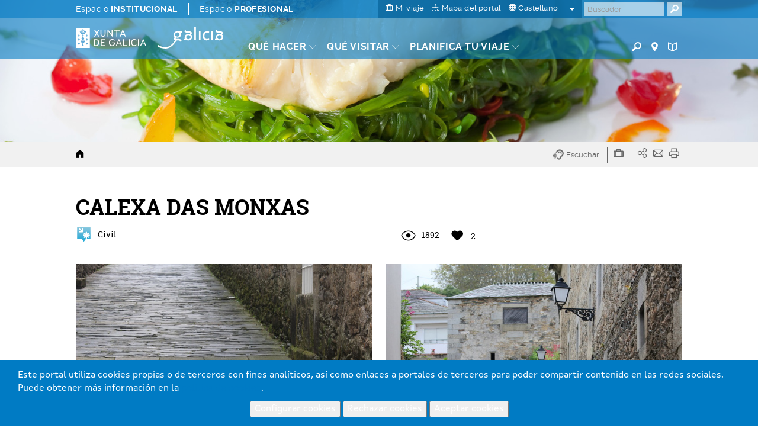

--- FILE ---
content_type: text/html; charset=UTF-8
request_url: https://www.turismo.gal/recurso/-/detalle/22647/calexa-das-monxas?langId=es_ES
body_size: 93227
content:
<!DOCTYPE html>
<html lang="es">
<head>
    <meta http-equiv="X-UA-Compatible" content="IE=edge">
    <meta name="viewport" content="width=device-width, initial-scale=1">	<script type="text/javascript">/*<![CDATA[*/var googleMapApiKey="AIzaSyCbePd_B5wqGJ6-YtEYa7sFp9C67LYg2mo";var analyticsKey="UA-3008052-1";var jsFolder="/tema-turismo-gal/javascript";/*]]>*/</script><link rel='canonical' href='https://www.turismo.gal/recurso/-/detalle/22647/calexa-das-monxas?langId=es_ES&tp=9&ctre=40000080'/>
        <link rel='alternate' href='https://www.turismo.gal/recurso/-/detalle/22647/calexa-das-monxas?tp=9&ctre=40000080' hreflang='x-default'/>
        <link rel='alternate' href='https://www.turismo.gal/recurso/-/detalle/22647/calexa-das-monxas?langId=gl_ES&tp=9&ctre=40000080' hreflang='gl-es'/>
        <link rel='alternate' href='https://www.turismo.gal/recurso/-/detalle/22647/calexa-das-monxas?langId=en_US&tp=9&ctre=40000080' hreflang='en-us'/>
        <link rel='alternate' href='https://www.turismo.gal/recurso/-/detalle/22647/calexa-das-monxas?langId=fr_FR&tp=9&ctre=40000080' hreflang='fr-fr'/>
        <link rel='alternate' href='https://www.turismo.gal/recurso/-/detalle/22647/calexa-das-monxas?langId=de_DE&tp=9&ctre=40000080' hreflang='de-de'/>
        <link rel='alternate' href='https://www.turismo.gal/recurso/-/detalle/22647/calexa-das-monxas?langId=pt_PT&tp=9&ctre=40000080' hreflang='pt-pt'/>
        <link rel='alternate' href='https://www.turismo.gal/recurso/-/detalle/22647/calexa-das-monxas?langId=it_IT&tp=9&ctre=40000080' hreflang='it-it'/>
        <meta name='twitter:card' content='summary'>
        <meta name='twitter:site' content='@Turgalicia'>
        <meta name='twitter:creator' content='Turgalicia/Axencia Galega de Turismo'>
        <meta name='twitter:title' content='CONJUNTOS URBANOS CALEXA DAS MONXAS EN VIVEIRO LUGO '>
        <meta name='twitter:description' content='El nombre de "calexa das monxas" es como popularmente se conoce la calle de María de Alas Pumariño, fundadora del convento de las Concepcionistas. Típica calleja gótica similar a las toledanas, que conduce al citado convento y da a la "porta do valado" de las antiguas murallas viveirenses.'>
        <meta name='twitter:image' content='/osdam/filestore/1/1/0/2/9/4_d6683987b027a4e/110294scr_60ee5ad6826f27c.jpg'>
        <meta name='og:image' content='/osdam/filestore/1/1/0/2/9/4_d6683987b027a4e/110294scr_60ee5ad6826f27c.jpg'>
        <meta property='og:title' content='CONJUNTOS URBANOS CALEXA DAS MONXAS EN VIVEIRO LUGO ' />
        <meta property='og:description' content='El nombre de "calexa das monxas" es como popularmente se conoce la calle de María de Alas Pumariño, fundadora del convento de las Concepcionistas. Típica calleja gótica similar a las toledanas, que conduce al citado convento y da a la "porta do valado" de las antiguas murallas viveirenses.' />
        
        <meta property='og:site_name' content='Turgalicia' />
        <meta property='og:type' content='website' />
        <link rel='schema.DC' href='http://purl.org/dc/elements/1.1/' /><meta name='DC.title' lang='es' content='CONJUNTOS URBANOS CALEXA DAS MONXAS EN VIVEIRO LUGO ' />
        <meta name='DC.creator' content='Turgalicia/Axencia Galega de Turismo' />
        <meta name='DC.publisher' content='Xunta de Galicia' />
        <meta name='DC.description' lang='es' content='El nombre de "calexa das monxas" es como popularmente se conoce la calle de María de Alas Pumariño, fundadora del convento de las Concepcionistas. Típica calleja gótica similar a las toledanas, que conduce al citado convento y da a la "porta do valado" de las antiguas murallas viveirenses.' />
        <meta name='DC.subject' lang='es' content='' />
        <meta name='DC.keywords' content='Típica, porta, da, valado, monxas, conduce, conoce, citado, toledanas, calleja, Concepcionistas, antiguas, viveirenses, gótica, nombre, María, das, popularmente, Alas, convento, murallas, calexa, do, calle, fundadora, similar, Pumariño' />
        <meta name='DC.date' scheme='W3CDTF' content='2017-10-11' />
        <meta name='DC.language' scheme='RFC1766' content='es' />
        <meta name='DC.date.issue' content='2017-10-11' />
        <script type="text/javascript">/*<![CDATA[*/window.dataLayer=window.dataLayer||[];window.dataLayer.push({lang:"es",denominacion:" CALEXA DAS MONXAS ",codrec:" 22647 ",municipio:"Viveiro",tipologia:"Civil",categoria:"",provincia:"Lugo",tp:"9",mt:"Patrimonio cultural",miga1:"recurso"});/*]]>*/</script><script type="text/javascript">/*<![CDATA[*/if(typeof window.dataLayer!="object"){window.dataLayer=window.dataLayer||[];window.dataLayer.push({lang:document.documentElement.lang})};/*]]>*/</script><!-- Google Tag Manager -->
<script type="text/javascript">/*<![CDATA[*/function loadGTM(){(function(b,m,h,a,g){b[a]=b[a]||[];b[a].push({"gtm.start":new Date().getTime(),event:"gtm.js"});var k=m.getElementsByTagName(h)[0],e=m.createElement(h),c=a!="dataLayer"?"&l="+a:"";e.async=true;e.src="https://www.googletagmanager.com/gtm.js?id="+g+c;k.parentNode.insertBefore(e,k)})(window,document,"script","dataLayer","GTM-MDZVF5V")};/*]]>*/</script><!-- End Google Tag Manager -->	<link rel="Shortcut Icon" href="/tema-turismo-gal/images/liferay.ico" />
    <title>CONJUNTOS URBANOS CALEXA DAS MONXAS EN VIVEIRO LUGO  - GALICIA</title>	<meta name="description" content="El nombre de &#034;calexa das monxas&#034; es como popularmente se conoce la calle de María de Alas Pumariño, fundadora del convento de las Concepcionistas. Típica calleja gótica similar a las toledanas, que conduce al citado convento y da a la &#034;porta do valado&#034; de las antiguas murallas viveirenses." lang="es-ES" />	<meta name="keywords" content="típica,porta,da,valado,monxas,conduce,conoce,citado,toledanas,calleja,concepcionistas,antiguas,viveirenses,gótica,nombre,maría,das,popularmente,alas,convento,murallas,calexa,do,calle,fundadora,similar,pumariño" lang="es-ES" />
        	<meta name="metagrupo" content="3,5"/>
    <script type="text/javascript">/*<![CDATA[*/var fancyTxtClose="Cerrar";var fancyTxtPrev="Anterior";var fancyTxtNext="Siguiente";var upArrowText="Arriba";/*]]>*/</script><link href="/tema-turismo-gal/css/main.css" rel="stylesheet">	<link href="/tema-turismo-gal/css/print-min.css" rel="stylesheet" type="text/css" media="print">	<script src="/tema-turismo-gal/javascript/jquery-1.11.3.min.js"></script><script type="text/javascript">/*<![CDATA[*/var jQueryU=jQuery.noConflict(true);/*]]>*/</script><script src="/tema-turismo-gal/javascript/turismo-gal.js"></script><style>	#footerLogoFeder{	height: 42px;	}	</style></head>
<body class=" controls-visible public-page
">
<!-- Google Tag Manager (noscript) -->
<noscript><iframe title="Google TagManager" src="https://www.googletagmanager.com/ns.html?id=GTM-MDZVF5V"
height="0" width="0" style="display:none;visibility:hidden"></iframe></noscript>
<!-- End Google Tag Manager (noscript) -->
<div id="page">
<header>	<div id="header" class="navbar navbar-default navbar-fixed-top Fixed">	<h1 class="hide">Turismo de Galicia</h1>	<!--googleoff:index-->	<div class="bg-primary-m hidden-xs" id="topMenu">	<div class="container-fluid">	<div class="max-width">	<div class="d-flex justify-content-between">	<div class="padding-right-xs">	<ul class="list-inline margin-0">	<li class="padding-left-0"><a href="/espazo-institucional?langId=es_ES" class="padding-right-xs">Espacio <strong>INSTITUCIONAL</strong></a></li><li><a href="/espazo-profesional?langId=es_ES" class="padding-left-xs">Espacio <strong>PROFESIONAL</strong></a></li></ul></div><div class="d-flex ml-auto">	<div class="padding-left-xxs padding-right-xxs menu-sup-tools bg-primary-draken-m">	<ul class="list-inline margin-0 padding-0 text-center">	<li><a href="/a-mina-viaxe?langId=es_ES" class="no-underline">	<span class="icon-minha-viaxe"></span>	<span class="hidden-sm hidden-xs si-underline inline">Mi viaje</span></a></li><li class="hidden-sm hidden-xs"><a href="/mapa-do-portal?langId=es_ES" class="no-underline">	<span class="icon-mapa-do-portal"></span>	<span class="hidden-sm hidden-xs si-underline inline">Mapa del portal</span>	</a></li><li class="dropdown" id="mainLanguage">
    
            <a class="dropdown-toggle no-underline" id="mainLAnguageBtn" href="#" data-toggle="dropdown" aria-haspopup="true" aria-expanded="true">
                <span class="icon-selector-idiomas"></span> 
                <span class="hidden-sm hidden-xs si-underline">
            
                    castellano
            
                </span>
                <span class="caret margin-left-s"></span>
            </a>
            <ul class="dropdown-menu padding-0" aria-labelledby="mainLanguage">
            
                <li class="padding-0"><a href="/recurso/-/detalle/22647/calexa-das-monxas?langId=gl_ES" lang="gl">galego</a></li><li class="active padding-0"><a href="/recurso/-/detalle/22647/calexa-das-monxas?langId=es_ES" lang="es">castellano</a></li><li class="padding-0"><a href="/recurso/-/detalle/22647/calexa-das-monxas?langId=en_US" lang="en">english</a></li><li class="padding-0"><a href="/recurso/-/detalle/22647/calexa-das-monxas?langId=fr_FR" lang="fr">français</a></li><li class="padding-0"><a href="/recurso/-/detalle/22647/calexa-das-monxas?langId=de_DE" lang="de">deutsch</a></li><li class="padding-0"><a href="/recurso/-/detalle/22647/calexa-das-monxas?langId=pt_PT" lang="pt">português</a></li><li class="padding-0"><a href="/recurso/-/detalle/22647/calexa-das-monxas?langId=it_IT" lang="it">italiano</a></li></ul></li></ul><ul class="list-inline margin-0 visible-sm-inline">	<li><a href="https://www.turismo.gal/buscador?langId=es_ES" class="menu-main-link no-underline"><span class="icon-buscador"></span><span class="sr-only">Buscador</span></a></li><li><a href="https://www.turismo.gal/buscar-no-mapa?langId=es_ES" class="menu-main-link no-underline"><span class="icon-vista-mapa"></span><span class="sr-only">Mapa</span></a></li><li><a href="https://www.turismo.gal/folletos-e-publicacions?langId=es_ES&tDoc=Folleto" class="menu-main-link no-underline"><span class="icon-folletos-e-mapas"></span><span class="sr-only">Folletos</span></a></li></ul></div><div class="portlet-borderless-container" >	<div>
<div class="padding-right-xs pull-right" id="mainSearch">	<form action="/recurso?p_p_id=BuscadorSimple_WAR_GSASearch&amp;p_p_lifecycle=1&amp;p_p_state=normal&amp;p_p_mode=view"  name="form_busca" id="form_busca" method="post">	<div class="input-group">	<input type="text" aria-label="Buscar" class="buscar form-control padding-xxs" placeholder="Buscador" onfocus="if(this.value=='Buscar') this.value='';" onblur="if(this.value=='') this.value='';" id="q" name="q">	<input name="ie" value="UTF-8" type="hidden"/>	<span class="input-group-btn">
                      <button aria-label="Buscar" class="btn btn-primary padding-xxs" type="submit"><span class="icon-buscador"></span></button>
                </span>	<script type="text/javascript">/*<![CDATA[*/jQueryU("#buscarBtp").click(function(a){a.preventDefault();if(jQueryU("#q").val()=="Buscar"||jQueryU("#q").val()==""||jQueryU("#q").val()==null){window.location.href="/buscador-global"}else{jQueryU("#form_busca").submit()}});/*]]>*/</script></div></form></div></div></div></div></div></div></div></div><div class="container-fluid" id="mainMenu">	<div class="max-width">	<div class="row margin-0">	<div class="table-vertical">	<div class="cell col-sm-1 padding-top-s padding-bottom-s padding-right-0 padding-left-0 hidden-xs logos"  id="hxunta">	<a href="https://www.xunta.gal"><img src="/tema-turismo-gal/images/xunta.svg" alt="Xunta de Galicia"></a>	</div><div class="cell col-sm-1 padding-top-s padding-bottom-s logos" id="hgalicia" >	<a href="/inicio?langId=es_ES" >	<img src="/tema-turismo-gal/images/turismo-logo.svg"  alt="Galicia">	</a>	</div><a id="mainHamburger" class="show hamburger pull-right visible-xs-block" href="#menuMobil">	<span></span>	<span></span>	<span></span>	<span></span>	<span class="sr-only">Menú</span>	</a>	<a id="mainHamburgerIdioma" class="no-underline visible-xs-block" href="#menuMobilIdioma">	<span class="icon-selector-idiomas"></span>	<span class="sr-only">Idiomas</span>	</a>	<div id="mainMenuItems" class="cell vertical-bottom col-sm-8 padding-right-0 hidden-xs">	<div class="portlet-borderless-container" >	<div>
<div class="clearfix">
    <div class="pull-left pull-none-sm">
            <ul class="list-inline margin-0">
            
            
            
            
            
        
        <li class="menu-main-item">
                    <a href="/que-facer?langId=es_ES" class="menu-main-link no-underline"><span class="si-underline">Qué hacer</span> <span class="icon-circunflexo"></span></a>
                    
                    <div class="submenu-main-panel bg-neutral-ml">
                            <div class="container-fluid padding-top-xs padding-bottom-xs max-width">
                                    <div class="row">
                                        
                                        
                                                                              
                                            <div class="col-sm-3 submenu-list padding-top-s padding-bottom-xs"> 
                                                                   
                                                     
                                            
                                                            
                                                                
                                                                
                                                                <p class="submenu-title">Camino de Santiago</p>
                                                                <ul class="list-unstyled">
                                                                
                                                                    <li><a href="/que-facer/camino-de-santiago?langId=es_ES">Camino de Santiago</a></li></ul><p class="submenu-title">Naturaleza</p>
                                                                <ul class="list-unstyled">
                                                                
                                                                    <li><a href="/que-facer/bosques-de-galicia?langId=es_ES">Bosques de Galicia</a></li><li><a href="/que-facer/birding-in-galicia?langId=es_ES">Galicia Birding</a></li><li><a href="/que-facer/experiencias-en-plena-natureza?langId=es_ES">Experiencias en plena naturaleza</a></li></ul><p class="submenu-title">Cultura y patrimonio</p>
                                                                <ul class="list-unstyled">
                                                                
                                                                    <li><a href="/que-facer/patrimonio-oculto?langId=es_ES">Patrimonio oculto</a></li><li><a href="/que-facer/santuarios-maxicos?langId=es_ES">Santuarios mágicos</a></li></ul></div><div class="col-sm-3 submenu-list padding-top-s padding-bottom-xs"> 
                                                                   
                                                     
                                            
                                                            
                                                                
                                                                
                                                                <p class="submenu-title">Mar y costa</p>
                                                                <ul class="list-unstyled">
                                                                
                                                                    <li><a href="/que-facer/faros-e-praias-salvaxes?langId=es_ES">Faros y playas salvajes</a></li><li><a href="/que-facer/turismo-marineiro?langId=es_ES">Turismo mariñeiro</a></li><li><a href="/que-facer/club-da-auga-de-galicia?langId=es_ES">Club del agua de Galicia</a></li></ul><p class="submenu-title">Rutas</p>
                                                                <ul class="list-unstyled">
                                                                
                                                                    <li><a href="/que-facer/top-ten-dez-lugares-unicos?langId=es_ES">Top-Ten: Diez lugares únicos</a></li><li><a href="/que-facer/ruta-da-camelia?langId=es_ES">Ruta de la camelia</a></li><li><a href="/que-facer/rutas-turisticas?langId=es_ES">Rutas turísticas</a></li><li><a href="/que-facer/sendas-para-descubrir-un-pais?langId=es_ES">Sendas para descubir un país</a></li><li><a href="/que-facer/paseos-que-namoran?langId=es_ES">Paseos que enamoran</a></li><li><a href="/que-facer/vias-verdes?langId=es_ES">Vias Verdes</a></li><li><a href="/que-facer/escenarios-ao-volante?langId=es_ES">Escenarios al volante</a></li><li><a href="/que-facer/eurovelo?langId=es_ES">EuroVelo Galicia</a></li><li><a href="/que-facer/alen-do-solpor?langId=es_ES">Más allá del ocaso</a></li></ul><p class="submenu-title">Gastronomía</p>
                                                                <ul class="list-unstyled">
                                                                
                                                                    <li><a href="/que-facer/paseando-entre-vinedos?langId=es_ES">Paseando entre viñedos</a></li></ul></div><div class="col-sm-3 submenu-list padding-top-s padding-bottom-xs"> 
                                                                   
                                                     
                                            
                                                            
                                                                
                                                                
                                                                <p class="submenu-title">Turismo de salud</p>
                                                                <ul class="list-unstyled">
                                                                
                                                                    <li><a href="/que-facer/mananciais-de-galicia?langId=es_ES">Manantiales de Galicia</a></li></ul><div class="resaltado">
                                                                <p class="submenu-title">PROMOCIONES PARA DISFRUTAR AHORA</p>
                                                                <ul class="list-unstyled">
                                                                
                                       
                                                                              
                                        
                                            
                                            
                                             
                                                	 
                                                
                                                
                                                <li><a href="/osdam/filestore/1/3/0/2/7/2_139d7aa5ba1eb78/130272_f21f3b6a0fea3b6.pdf" target="_blank">Navidad en <strong>Galicia</strong></a></li><li><a href="/que-facer/promocions-para-gozar-agora/outono-gastronomico?langId=es_ES&amp;langId=es_ES" target="_self">19º Otoño Gastronómico<span class="show"></span><b>en turismo rural</b></a></li><li><a href="https://bonoturismo.gal/es" target="_blank">Bono Turístico<span class="show"></span><strong>#DescubreGaliciaEnOutono</strong></a></li><li><a href="/que-facer/faros-e-praias-salvaxes?langId=es_ES" target="_self">Faros y playas<span class="show"></span><b>salvajes </b></a></li></ul></div></div><div class="col-sm-3 submenu-highlight">
                                                                <div class="bg-gray-lighter padding-left-xs  padding-right-xs padding-bottom-xxs padding-top-xxs">
                                                                    <p class="submenu-prev-title margin-0">Agenda cultural</p>
                                                                    <p class="submenu-title  margin-0">
                                                                    	 	Va a pasar...	    <a href="/axenda-cultural?langId=es_ES" class="pull-right">Ver todos</a>
                                                                        
                                                                    </p>
                                                                </div><!-- ************************************************************************************************ -->
                                                                <div id="submenuSlider" class="ipecos-slider owl-carousel caption-bottom submenu-slider relative" data-pagination="false">
                                                                     
                                                                    <div class="item-slider">
                                                                        <div class="bg-cover lazyOwl show relative" data-src="https://www.cultura.gal/sites/default/files/images/evento/belen_0.jpg">
                                                                            <a href="/axenda-cultural/evento?langId=es_ES&amp;nid=80253" class="show height-100">
                                                                            <span class="show caption bg-neutral-m padding-xs clearfix">
                                                                                 
                                                                                <span class="show title padding-bottom-xxs">Belén Electrónico</span>
                                                                                <span class="show txt-date ">
                                                                                    <strong>
                                                                                    20 dic
                                                                                    
                                                                                      / 31 ene  
                                                                                    
                                                                                    </strong>
                                                                                </span>
                                                                                
                                                                                <span class="show txt-location">Begonte</span>
                                                                                </span>
                                                                            </a>
                                                                        </div></div><div class="item-slider">
                                                                        <div class="bg-cover lazyOwl show relative" data-src="https://www.cultura.gal/sites/default/files/images/evento/belen.jpg">
                                                                            <a href="/axenda-cultural/evento?langId=es_ES&amp;nid=63310" class="show height-100">
                                                                            <span class="show caption bg-neutral-m padding-xs clearfix">
                                                                                 
                                                                                <span class="show title padding-bottom-xxs">Belén Artesanal en Movemento</span>
                                                                                <span class="show txt-date ">
                                                                                    <strong>
                                                                                    30 nov
                                                                                    
                                                                                      / 11 ene  
                                                                                    
                                                                                    </strong>
                                                                                </span>
                                                                                
                                                                                <span class="show txt-location">Valga</span>
                                                                                </span>
                                                                            </a>
                                                                        </div></div><div class="item-slider">
                                                                        <div class="bg-cover lazyOwl show relative" data-src="https://www.cultura.gal/sites/default/files/images/evento/festa_do_botelo.jpg">
                                                                            <a href="/axenda-cultural/evento?langId=es_ES&amp;nid=69868" class="show height-100">
                                                                            <span class="show caption bg-neutral-m padding-xs clearfix">
                                                                                 
                                                                                <span class="show title padding-bottom-xxs">Festa do Botelo</span>
                                                                                <span class="show txt-date ">
                                                                                    <strong>
                                                                                    17 ene
                                                                                    
                                                                                    </strong>
                                                                                </span>
                                                                                
                                                                                <span class="show txt-location">O Barco de Valdeorras</span>
                                                                                </span>
                                                                            </a>
                                                                        </div></div><div class="item-slider">
                                                                        <div class="bg-cover lazyOwl show relative" data-src="https://www.cultura.gal/sites/default/files/images/evento/117524tab_7fbe38010945bcc.jpg">
                                                                            <a href="/axenda-cultural/evento?langId=es_ES&amp;nid=146492" class="show height-100">
                                                                            <span class="show caption bg-neutral-m padding-xs clearfix">
                                                                                 
                                                                                <span class="show title padding-bottom-xxs">Festa dos Fachós en Castro Caldelas</span>
                                                                                <span class="show txt-date ">
                                                                                    <strong>
                                                                                    19 ene
                                                                                    
                                                                                    </strong>
                                                                                </span>
                                                                                
                                                                                <span class="show txt-location">Castro Caldelas</span>
                                                                                </span>
                                                                            </a>
                                                                        </div></div><div class="item-slider">
                                                                        <div class="bg-cover lazyOwl show relative" data-src="https://www.cultura.gal/sites/default/files/images/evento/danzas_ancestrais_de_san_sebastian.png">
                                                                            <a href="/axenda-cultural/evento?langId=es_ES&amp;nid=80636" class="show height-100">
                                                                            <span class="show caption bg-neutral-m padding-xs clearfix">
                                                                                 
                                                                                <span class="show title padding-bottom-xxs">Danzas Ancestrais de San Sebastián</span>
                                                                                <span class="show txt-date ">
                                                                                    <strong>
                                                                                    20 ene
                                                                                    
                                                                                    </strong>
                                                                                </span>
                                                                                
                                                                                <span class="show txt-location">Cangas</span>
                                                                                </span>
                                                                            </a>
                                                                        </div></div></div></div></div></div></div></li><li class="menu-main-item">
            <a href="/que-visitar?langId=es_ES" class="menu-main-link no-underline"><span class="si-underline">Qué visitar</span> <span class="icon-circunflexo"></span></a>
            
                        <div class="submenu-main-panel bg-neutral-ml">
                        <div class="container-fluid padding-top-xs padding-bottom-xs max-width">
                            <div class="row">
                                <div class="col-sm-3" id="menuTabs">
                                    <ul class="list-unstyled tabs-vertical">
                                    
                                    
                                        
                                        
                                                
                                                <li role="presentation" class="active"><a href="#tabVisitar0" aria-controls="tabVisitar0" data-toggle="tab">Destacados</a></li><li role="presentation" ><a href="#tabVisitar1" aria-controls="tabVisitar1" data-toggle="tab">Ciudades</a></li><li role="presentation" ><a href="#tabVisitar2" aria-controls="tabVisitar2" data-toggle="tab">Rías y playas</a></li><li role="presentation" ><a href="#tabVisitar3" aria-controls="tabVisitar3" data-toggle="tab">Geodestinos</a></li><li role="presentation" ><a href="#tabVisitar4" aria-controls="tabVisitar4" data-toggle="tab">Espacios naturales</a></li></ul></div><div class="col-sm-9 padding-left-0 padding-right-0">
                                   <div class="tab-content bg-gray-lighter-s padding-s clearfix">
                                    
                                    
                                      
                                      
                                        <div role="tabpanel" class="tab-pane link-vinculados active" id="tabVisitar0">
                                            
                                            <div class="col-sm-3 submenu-list big">
                                                <ul class="list-unstyled">
                                                
                                                    
                            
                                                                                  
                                	<li><a data-rel="id_8a2b2102-832c-11e5-b2f0-000c29c073e6" href="/que-visitar/destacados/parque-nacional-das-illas-atlanticas-de-galicia?langId=es_ES" onclick="registrarEvento('recurso','Menu principal - que facer -','Parque Nacional das Illas Atlánticas')">Parque Nacional das Illas Atlánticas</a></li><li><a data-rel="id_e3a2924c-832c-11e5-b2f0-000c29c073e6" href="/que-visitar/destacados/catedral-e-centro-historico-de-santiago?langId=es_ES" onclick="registrarEvento('recurso','Menu principal - que facer -','Catedral y Centro Histórico de Santiago')">Catedral y Centro Histórico de Santiago</a></li><li><a data-rel="id_eb821ae0-832c-11e5-b2f0-000c29c073e6" href="/que-visitar/destacados/muralla-romana-de-lugo?langId=es_ES" onclick="registrarEvento('recurso','Menu principal - que facer -','Muralla Romana de Lugo')">Muralla Romana de Lugo</a></li><li><a data-rel="id_f4fdee54-832c-11e5-b2f0-000c29c073e6" href="/que-visitar/destacados/torre-de-hercules?langId=es_ES" onclick="registrarEvento('recurso','Menu principal - que facer -','Torre de Hércules')">Torre de Hércules</a></li><li><a data-rel="id_017faec8-832d-11e5-b2f0-000c29c073e6" href="/que-visitar/destacados/cabo-fisterra?langId=es_ES" onclick="registrarEvento('recurso','Menu principal - que facer -','Cabo Fisterra')">Cabo Fisterra</a></li><li><a data-rel="id_0e5e5c4c-832d-11e5-b2f0-000c29c073e6" href="/que-visitar/destacados/as-rias?langId=es_ES" onclick="registrarEvento('recurso','Menu principal - que facer -','Las rías')">Las rías</a></li><li><a data-rel="id_14c12ff0-832d-11e5-b2f0-000c29c073e6" href="/que-visitar/destacados/ribeira-sacra-e-canon-do-sil?langId=es_ES" onclick="registrarEvento('recurso','Menu principal - que facer -','Ribeira Sacra y Canón do Sil')">Ribeira Sacra y Canón do Sil</a></li></ul></div><div class="col-sm-3 submenu-list big">
                                                        <ul class="list-unstyled">
                                    
                                                
                                                    
                            
                                                                                  
                                	<li><a data-rel="id_9a85c414-832e-11e5-b2f0-000c29c073e6" href="/que-visitar/destacados/praia-das-catedrais?langId=es_ES" onclick="registrarEvento('recurso','Menu principal - que facer -','Playa de As Catedrais')">Playa de As Catedrais</a></li><li><a data-rel="id_a048fc58-832e-11e5-b2f0-000c29c073e6" href="/que-visitar/destacados/cidade-da-cultura?langId=es_ES" onclick="registrarEvento('recurso','Menu principal - que facer -','Gaiás, Cidade da Cultura de Galicia')">Gaiás, Cidade da Cultura de Galicia</a></li><li><a data-rel="id_93baf80f-cff1-11e5-967a-000c29c073e6" href="/que-visitar/destacados/horreos-pazos-e-cruceiros?langId=es_ES" onclick="registrarEvento('recurso','Menu principal - que facer -','Hórreos, pazos y cruceiros')">Hórreos, pazos y cruceiros</a></li><li><a data-rel="id_9bb10b31-cff0-11e5-967a-000c29c073e6" href="/que-visitar/destacados/petroglifos-dolmens-e-castros?langId=es_ES" onclick="registrarEvento('recurso','Menu principal - que facer -','Petroglifos, dólmenes y castros')">Petroglifos, dólmenes y castros</a></li></ul></div><div class="col-sm-6">
                                                <div class="relative galiza-vector pull-right">
                                                    <img src="/tema-turismo-gal/images/galiza-vector.png" alt="mapa Galicia" class="img-responsive" />
                                                    
                                                    
                                                    
                                                    	        <a href="/que-visitar/destacados/parque-nacional-das-illas-atlanticas-de-galicia?langId=es_ES" onclick="registrarEvento('recurso','Menu principal - que facer marcador -','Parque Nacional das Illas Atlánticas')" data-title="Parque Nacional das Illas Atlánticas" class="marker no-underline tooltip-arrow" id="id_8a2b2102-832c-11e5-b2f0-000c29c073e6" style="left:7.0%;top:70.0%;" data-rel="id_8a2b2102-832c-11e5-b2f0-000c29c073e6" data-tip="Parque Nacional das Illas Atlánticas">
                    <span class="icon-vista-mapa"></span>
                    <em class="hidden">Marcador</em>                                              
                </a>
                             
                                
                                
                                                    
                                                    
                                                    	        <a href="/que-visitar/destacados/catedral-e-centro-historico-de-santiago?langId=es_ES" onclick="registrarEvento('recurso','Menu principal - que facer marcador -','Catedral y Centro Histórico de Santiago')" data-title="Catedral y Centro Histórico de Santiago" class="marker no-underline tooltip-arrow" id="id_e3a2924c-832c-11e5-b2f0-000c29c073e6" style="left:21.0%;top:36.0%;" data-rel="id_e3a2924c-832c-11e5-b2f0-000c29c073e6" data-tip="Catedral y Centro Histórico de Santiago">
                    <span class="icon-vista-mapa"></span>
                    <em class="hidden">Marcador</em>                                              
                </a>
                             
                                
                                
                                                    
                                                    
                                                    	        <a href="/que-visitar/destacados/muralla-romana-de-lugo?langId=es_ES" onclick="registrarEvento('recurso','Menu principal - que facer marcador -','Muralla Romana de Lugo')" data-title="Muralla Romana de Lugo" class="marker no-underline tooltip-arrow" id="id_eb821ae0-832c-11e5-b2f0-000c29c073e6" style="left:60.0%;top:29.0%;" data-rel="id_eb821ae0-832c-11e5-b2f0-000c29c073e6" data-tip="Muralla Romana de Lugo">
                    <span class="icon-vista-mapa"></span>
                    <em class="hidden">Marcador</em>                                              
                </a>
                             
                                
                                
                                                    
                                                    
                                                    	        <a href="/que-visitar/destacados/torre-de-hercules?langId=es_ES" onclick="registrarEvento('recurso','Menu principal - que facer marcador -','Torre de Hércules')" data-title="Torre de Hércules" class="marker no-underline tooltip-arrow" id="id_f4fdee54-832c-11e5-b2f0-000c29c073e6" style="left:27.0%;top:10.0%;" data-rel="id_f4fdee54-832c-11e5-b2f0-000c29c073e6" data-tip="Torre de Hércules">
                    <span class="icon-vista-mapa"></span>
                    <em class="hidden">Marcador</em>                                              
                </a>
                             
                                
                                
                                                    
                                                    
                                                    	        <a href="/que-visitar/destacados/cabo-fisterra?langId=es_ES" onclick="registrarEvento('recurso','Menu principal - que facer marcador -','Cabo Fisterra')" data-title="Cabo Fisterra" class="marker no-underline tooltip-arrow" id="id_017faec8-832d-11e5-b2f0-000c29c073e6" style="left:-7.0%;top:34.0%;" data-rel="id_017faec8-832d-11e5-b2f0-000c29c073e6" data-tip="Cabo Fisterra">
                    <span class="icon-vista-mapa"></span>
                    <em class="hidden">Marcador</em>                                              
                </a>
                             
                                
                                
                                                    
                                                    
                                                    	        <a href="/que-visitar/destacados/as-rias?langId=es_ES" onclick="registrarEvento('recurso','Menu principal - que facer marcador -','Las rías')" data-title="Las rías" class="marker no-underline tooltip-arrow" id="id_0e5e5c4c-832d-11e5-b2f0-000c29c073e6" style="left:6.0%;top:52.0%;" data-rel="id_0e5e5c4c-832d-11e5-b2f0-000c29c073e6" data-tip="Las rías">
                    <span class="icon-vista-mapa"></span>
                    <em class="hidden">Marcador</em>                                              
                </a>
                             
                                
                                
                                                    
                                                    
                                                    	        <a href="/que-visitar/destacados/ribeira-sacra-e-canon-do-sil?langId=es_ES" onclick="registrarEvento('recurso','Menu principal - que facer marcador -','Ribeira Sacra y Canón do Sil')" data-title="Ribeira Sacra y Canón do Sil" class="marker no-underline tooltip-arrow" id="id_14c12ff0-832d-11e5-b2f0-000c29c073e6" style="left:57.0%;top:60.0%;" data-rel="id_14c12ff0-832d-11e5-b2f0-000c29c073e6" data-tip="Ribeira Sacra y Canón do Sil">
                    <span class="icon-vista-mapa"></span>
                    <em class="hidden">Marcador</em>                                              
                </a>
                             
                                
                                
                                                    
                                                    
                                                    	        <a href="/que-visitar/destacados/praia-das-catedrais?langId=es_ES" onclick="registrarEvento('recurso','Menu principal - que facer marcador -','Playa de As Catedrais')" data-title="Playa de As Catedrais" class="marker no-underline tooltip-arrow" id="id_9a85c414-832e-11e5-b2f0-000c29c073e6" style="left:76.0%;top:1.0%;" data-rel="id_9a85c414-832e-11e5-b2f0-000c29c073e6" data-tip="Playa de As Catedrais">
                    <span class="icon-vista-mapa"></span>
                    <em class="hidden">Marcador</em>                                              
                </a>
                             
                                
                                
                                                    
                                                    
                                                    	        <a href="/que-visitar/destacados/cidade-da-cultura?langId=es_ES" onclick="registrarEvento('recurso','Menu principal - que facer marcador -','Gaiás, Cidade da Cultura de Galicia')" data-title="Gaiás, Cidade da Cultura de Galicia" class="marker no-underline tooltip-arrow" id="id_a048fc58-832e-11e5-b2f0-000c29c073e6" style="left:23.0%;top:39.0%;" data-rel="id_a048fc58-832e-11e5-b2f0-000c29c073e6" data-tip="Gaiás, Cidade da Cultura de Galicia">
                    <span class="icon-vista-mapa"></span>
                    <em class="hidden">Marcador</em>                                              
                </a>
                             
                                
                                
                                                    
                                                    
                                                    
                             
                                
                                
                                                    
                                                    
                                                    
                             
                                
                                                              
                                            </div></div></div><div role="tabpanel" class="tab-pane link-vinculados " id="tabVisitar1">
                                            
                                            <div class="col-sm-6 submenu-list big">
                                                <ul class="list-unstyled">
                                                
                                                    
                            
                                                                                  
                                	<li><a data-rel="id_c90a4417-8330-11e5-b2f0-000c29c073e6" href="/que-visitar/cidades/a-coruna?langId=es_ES" onclick="registrarEvento('recurso','Menu principal - que facer -','A Coruña')">A Coruña</a></li><li><a data-rel="id_cd0bf63b-8330-11e5-b2f0-000c29c073e6" href="/que-visitar/cidades/ferrol?langId=es_ES" onclick="registrarEvento('recurso','Menu principal - que facer -','Ferrol')">Ferrol</a></li><li><a data-rel="id_cfafc60f-8330-11e5-b2f0-000c29c073e6" href="/que-visitar/cidades/lugo?langId=es_ES" onclick="registrarEvento('recurso','Menu principal - que facer -','Lugo')">Lugo</a></li><li><a data-rel="id_d3630a13-8330-11e5-b2f0-000c29c073e6" href="/que-visitar/cidades/ourense?langId=es_ES" onclick="registrarEvento('recurso','Menu principal - que facer -','Ourense')">Ourense</a></li><li><a data-rel="id_d7125677-8330-11e5-b2f0-000c29c073e6" href="/que-visitar/cidades/pontevedra?langId=es_ES" onclick="registrarEvento('recurso','Menu principal - que facer -','Pontevedra')">Pontevedra</a></li><li><a data-rel="id_da27379b-8330-11e5-b2f0-000c29c073e6" href="/que-visitar/cidades/santiago-de-compostela?langId=es_ES" onclick="registrarEvento('recurso','Menu principal - que facer -','Santiago de Compostela')">Santiago de Compostela</a></li><li><a data-rel="id_dcbb9e1f-8330-11e5-b2f0-000c29c073e6" href="/que-visitar/cidades/vigo?langId=es_ES" onclick="registrarEvento('recurso','Menu principal - que facer -','Vigo')">Vigo</a></li></ul></div><div class="col-sm-6">
                                                <div class="relative galiza-vector pull-right">
                                                    <img src="/tema-turismo-gal/images/galiza-vector.png" alt="mapa Galicia" class="img-responsive" />
                                                    
                                                    
                                                    
                                                    	        <a href="/que-visitar/cidades/a-coruna?langId=es_ES" onclick="registrarEvento('recurso','Menu principal - que facer marcador -','A Coruña')" data-title="A Coruña" class="marker no-underline tooltip-arrow" id="id_c90a4417-8330-11e5-b2f0-000c29c073e6" style="left:28.0%;top:14.0%;" data-rel="id_c90a4417-8330-11e5-b2f0-000c29c073e6" data-tip="A Coruña">
                    <span class="icon-vista-mapa"></span>
                    <em class="hidden">Marcador</em>                                              
                </a>
                             
                                
                                
                                                    
                                                    
                                                    	        <a href="/que-visitar/cidades/ferrol?langId=es_ES" onclick="registrarEvento('recurso','Menu principal - que facer marcador -','Ferrol')" data-title="Ferrol" class="marker no-underline tooltip-arrow" id="id_cd0bf63b-8330-11e5-b2f0-000c29c073e6" style="left:34.0%;top:5.0%;" data-rel="id_cd0bf63b-8330-11e5-b2f0-000c29c073e6" data-tip="Ferrol">
                    <span class="icon-vista-mapa"></span>
                    <em class="hidden">Marcador</em>                                              
                </a>
                             
                                
                                
                                                    
                                                    
                                                    	        <a href="/que-visitar/cidades/lugo?langId=es_ES" onclick="registrarEvento('recurso','Menu principal - que facer marcador -','Lugo')" data-title="Lugo" class="marker no-underline tooltip-arrow" id="id_cfafc60f-8330-11e5-b2f0-000c29c073e6" style="left:60.0%;top:29.0%;" data-rel="id_cfafc60f-8330-11e5-b2f0-000c29c073e6" data-tip="Lugo">
                    <span class="icon-vista-mapa"></span>
                    <em class="hidden">Marcador</em>                                              
                </a>
                             
                                
                                
                                                    
                                                    
                                                    	        <a href="/que-visitar/cidades/ourense?langId=es_ES" onclick="registrarEvento('recurso','Menu principal - que facer marcador -','Ourense')" data-title="Ourense" class="marker no-underline tooltip-arrow" id="id_d3630a13-8330-11e5-b2f0-000c29c073e6" style="left:48.0%;top:64.0%;" data-rel="id_d3630a13-8330-11e5-b2f0-000c29c073e6" data-tip="Ourense">
                    <span class="icon-vista-mapa"></span>
                    <em class="hidden">Marcador</em>                                              
                </a>
                             
                                
                                
                                                    
                                                    
                                                    	        <a href="/que-visitar/cidades/pontevedra?langId=es_ES" onclick="registrarEvento('recurso','Menu principal - que facer marcador -','Pontevedra')" data-title="Pontevedra" class="marker no-underline tooltip-arrow" id="id_d7125677-8330-11e5-b2f0-000c29c073e6" style="left:17.0%;top:59.0%;" data-rel="id_d7125677-8330-11e5-b2f0-000c29c073e6" data-tip="Pontevedra">
                    <span class="icon-vista-mapa"></span>
                    <em class="hidden">Marcador</em>                                              
                </a>
                             
                                
                                
                                                    
                                                    
                                                    	        <a href="/que-visitar/cidades/santiago-de-compostela?langId=es_ES" onclick="registrarEvento('recurso','Menu principal - que facer marcador -','Santiago de Compostela')" data-title="Santiago de Compostela" class="marker no-underline tooltip-arrow" id="id_da27379b-8330-11e5-b2f0-000c29c073e6" style="left:21.0%;top:36.0%;" data-rel="id_da27379b-8330-11e5-b2f0-000c29c073e6" data-tip="Santiago de Compostela">
                    <span class="icon-vista-mapa"></span>
                    <em class="hidden">Marcador</em>                                              
                </a>
                             
                                
                                
                                                    
                                                    
                                                    	        <a href="/que-visitar/cidades/vigo?langId=es_ES" onclick="registrarEvento('recurso','Menu principal - que facer marcador -','Vigo')" data-title="Vigo" class="marker no-underline tooltip-arrow" id="id_dcbb9e1f-8330-11e5-b2f0-000c29c073e6" style="left:15.0%;top:70.0%;" data-rel="id_dcbb9e1f-8330-11e5-b2f0-000c29c073e6" data-tip="Vigo">
                    <span class="icon-vista-mapa"></span>
                    <em class="hidden">Marcador</em>                                              
                </a>
                             
                                
                                                              
                                            </div></div></div><div role="tabpanel" class="tab-pane link-vinculados " id="tabVisitar2">
                                            
                                            <div class="col-sm-3 submenu-list big">
                                                <ul class="list-unstyled">
                                                
                                                    
                            
                                                                                  
                                	<li><a data-rel="id_989827bc-8332-11e5-b2f0-000c29c073e6" href="/que-visitar/rias-e-praias/ria-do-barqueiro?langId=es_ES" onclick="registrarEvento('recurso','Menu principal - que facer -','Ría de O Barqueiro')">Ría de O Barqueiro</a></li><li><a data-rel="id_9f73fbf0-8332-11e5-b2f0-000c29c073e6" href="/que-visitar/rias-e-praias/ria-da-coruna?langId=es_ES" onclick="registrarEvento('recurso','Menu principal - que facer -','Ría da Coruña')">Ría da Coruña</a></li><li><a data-rel="id_a35f18d4-8332-11e5-b2f0-000c29c073e6" href="/que-visitar/rias-e-praias/ria-de-ares-e-betanzos?langId=es_ES" onclick="registrarEvento('recurso','Menu principal - que facer -','Ría de Ares e Betanzos')">Ría de Ares e Betanzos</a></li><li><a data-rel="id_a80e21f8-8332-11e5-b2f0-000c29c073e6" href="/que-visitar/rias-e-praias/ria-de-arousa?langId=es_ES" onclick="registrarEvento('recurso','Menu principal - que facer -','Ría de Arousa')">Ría de Arousa</a></li><li><a data-rel="id_ac80be5c-8332-11e5-b2f0-000c29c073e6" href="/que-visitar/rias-e-praias/ria-de-camarinas?langId=es_ES" onclick="registrarEvento('recurso','Menu principal - que facer -','Ría de Camariñas')">Ría de Camariñas</a></li><li><a data-rel="id_b0715980-8332-11e5-b2f0-000c29c073e6" href="/que-visitar/rias-e-praias/ria-de-cedeira?langId=es_ES" onclick="registrarEvento('recurso','Menu principal - que facer -','Ría de Cedeira')">Ría de Cedeira</a></li><li><a data-rel="id_b90cdf16-8332-11e5-b2f0-000c29c073e6" href="/que-visitar/rias-e-praias/ria-de-corcubion?langId=es_ES" onclick="registrarEvento('recurso','Menu principal - que facer -','Ría de Corcubión')">Ría de Corcubión</a></li><li><a data-rel="id_bce29f3a-8332-11e5-b2f0-000c29c073e6" href="/que-visitar/rias-e-praias/ria-de-corme-e-laxe?langId=es_ES" onclick="registrarEvento('recurso','Menu principal - que facer -','Ría de Corme e Laxe')">Ría de Corme e Laxe</a></li></ul></div><div class="col-sm-3 submenu-list big">
                                                        <ul class="list-unstyled">
                                    
                                                
                                                    
                            
                                                                                  
                                	<li><a data-rel="id_c0a329ae-8332-11e5-b2f0-000c29c073e6" href="/que-visitar/rias-e-praias/ria-de-ferrol?langId=es_ES" onclick="registrarEvento('recurso','Menu principal - que facer -','Ría de Ferrol')">Ría de Ferrol</a></li><li><a data-rel="id_c4385e62-8332-11e5-b2f0-000c29c073e6" href="/que-visitar/rias-e-praias/ria-de-foz?langId=es_ES" onclick="registrarEvento('recurso','Menu principal - que facer -','Ría de Foz')">Ría de Foz</a></li><li><a data-rel="id_c7f7fe76-8332-11e5-b2f0-000c29c073e6" href="/que-visitar/rias-e-praias/ria-de-muros-e-noia?langId=es_ES" onclick="registrarEvento('recurso','Menu principal - que facer -','Ría de Muros e Noia')">Ría de Muros e Noia</a></li><li><a data-rel="id_cc2b20da-8332-11e5-b2f0-000c29c073e6" href="/que-visitar/rias-e-praias/ria-de-ortigueira?langId=es_ES" onclick="registrarEvento('recurso','Menu principal - que facer -','Ría de Ortigueira')">Ría de Ortigueira</a></li><li><a data-rel="id_cfd3685e-8332-11e5-b2f0-000c29c073e6" href="/que-visitar/rias-e-praias/ria-de-pontevedra?langId=es_ES" onclick="registrarEvento('recurso','Menu principal - que facer -','Ría de Pontevedra')">Ría de Pontevedra</a></li><li><a data-rel="id_d399bf32-8332-11e5-b2f0-000c29c073e6" href="/que-visitar/rias-e-praias/ria-de-ribadeo?langId=es_ES" onclick="registrarEvento('recurso','Menu principal - que facer -','Ría de Ribadeo')">Ría de Ribadeo</a></li><li><a data-rel="id_d7c54076-8332-11e5-b2f0-000c29c073e6" href="/que-visitar/rias-e-praias/ria-de-vigo?langId=es_ES" onclick="registrarEvento('recurso','Menu principal - que facer -','Ría de Vigo')">Ría de Vigo</a></li><li><a data-rel="id_db1814fa-8332-11e5-b2f0-000c29c073e6" href="/que-visitar/rias-e-praias/ria-de-viveiro?langId=es_ES" onclick="registrarEvento('recurso','Menu principal - que facer -','Ría de Viveiro')">Ría de Viveiro</a></li></ul></div><div class="col-sm-6">
                                                <div class="relative galiza-vector pull-right">
                                                    <img src="/tema-turismo-gal/images/galiza-vector.png" alt="mapa Galicia" class="img-responsive" />
                                                    
                                                    
                                                    
                                                    	        <a href="/que-visitar/rias-e-praias/ria-do-barqueiro?langId=es_ES" onclick="registrarEvento('recurso','Menu principal - que facer marcador -','Ría de O Barqueiro')" data-title="Ría de O Barqueiro" class="marker no-underline tooltip-arrow" id="id_989827bc-8332-11e5-b2f0-000c29c073e6" style="left:55.0%;top:-8.0%;" data-rel="id_989827bc-8332-11e5-b2f0-000c29c073e6" data-tip="Ría de O Barqueiro">
                    <span class="icon-vista-mapa"></span>
                    <em class="hidden">Marcador</em>                                              
                </a>
                             
                                
                                
                                                    
                                                    
                                                    	        <a href="/que-visitar/rias-e-praias/ria-da-coruna?langId=es_ES" onclick="registrarEvento('recurso','Menu principal - que facer marcador -','Ría da Coruña')" data-title="Ría da Coruña" class="marker no-underline tooltip-arrow" id="id_9f73fbf0-8332-11e5-b2f0-000c29c073e6" style="left:28.0%;top:11.0%;" data-rel="id_9f73fbf0-8332-11e5-b2f0-000c29c073e6" data-tip="Ría da Coruña">
                    <span class="icon-vista-mapa"></span>
                    <em class="hidden">Marcador</em>                                              
                </a>
                             
                                
                                
                                                    
                                                    
                                                    	        <a href="/que-visitar/rias-e-praias/ria-de-ares-e-betanzos?langId=es_ES" onclick="registrarEvento('recurso','Menu principal - que facer marcador -','Ría de Ares e Betanzos')" data-title="Ría de Ares e Betanzos" class="marker no-underline tooltip-arrow" id="id_a35f18d4-8332-11e5-b2f0-000c29c073e6" style="left:33.0%;top:10.0%;" data-rel="id_a35f18d4-8332-11e5-b2f0-000c29c073e6" data-tip="Ría de Ares e Betanzos">
                    <span class="icon-vista-mapa"></span>
                    <em class="hidden">Marcador</em>                                              
                </a>
                             
                                
                                
                                                    
                                                    
                                                    	        <a href="/que-visitar/rias-e-praias/ria-de-arousa?langId=es_ES" onclick="registrarEvento('recurso','Menu principal - que facer marcador -','Ría de Arousa')" data-title="Ría de Arousa" class="marker no-underline tooltip-arrow" id="id_a80e21f8-8332-11e5-b2f0-000c29c073e6" style="left:9.0%;top:51.0%;" data-rel="id_a80e21f8-8332-11e5-b2f0-000c29c073e6" data-tip="Ría de Arousa">
                    <span class="icon-vista-mapa"></span>
                    <em class="hidden">Marcador</em>                                              
                </a>
                             
                                
                                
                                                    
                                                    
                                                    	        <a href="/que-visitar/rias-e-praias/ria-de-camarinas?langId=es_ES" onclick="registrarEvento('recurso','Menu principal - que facer marcador -','Ría de Camariñas')" data-title="Ría de Camariñas" class="marker no-underline tooltip-arrow" id="id_ac80be5c-8332-11e5-b2f0-000c29c073e6" style="left:-4.0%;top:24.0%;" data-rel="id_ac80be5c-8332-11e5-b2f0-000c29c073e6" data-tip="Ría de Camariñas">
                    <span class="icon-vista-mapa"></span>
                    <em class="hidden">Marcador</em>                                              
                </a>
                             
                                
                                
                                                    
                                                    
                                                    	        <a href="/que-visitar/rias-e-praias/ria-de-cedeira?langId=es_ES" onclick="registrarEvento('recurso','Menu principal - que facer marcador -','Ría de Cedeira')" data-title="Ría de Cedeira" class="marker no-underline tooltip-arrow" id="id_b0715980-8332-11e5-b2f0-000c29c073e6" style="left:40.0%;top:-4.0%;" data-rel="id_b0715980-8332-11e5-b2f0-000c29c073e6" data-tip="Ría de Cedeira">
                    <span class="icon-vista-mapa"></span>
                    <em class="hidden">Marcador</em>                                              
                </a>
                             
                                
                                
                                                    
                                                    
                                                    	        <a href="/que-visitar/rias-e-praias/ria-de-corcubion?langId=es_ES" onclick="registrarEvento('recurso','Menu principal - que facer marcador -','Ría de Corcubión')" data-title="Ría de Corcubión" class="marker no-underline tooltip-arrow" id="id_b90cdf16-8332-11e5-b2f0-000c29c073e6" style="left:-3.0%;top:34.0%;" data-rel="id_b90cdf16-8332-11e5-b2f0-000c29c073e6" data-tip="Ría de Corcubión">
                    <span class="icon-vista-mapa"></span>
                    <em class="hidden">Marcador</em>                                              
                </a>
                             
                                
                                
                                                    
                                                    
                                                    	        <a href="/que-visitar/rias-e-praias/ria-de-corme-e-laxe?langId=es_ES" onclick="registrarEvento('recurso','Menu principal - que facer marcador -','Ría de Corme e Laxe')" data-title="Ría de Corme e Laxe" class="marker no-underline tooltip-arrow" id="id_bce29f3a-8332-11e5-b2f0-000c29c073e6" style="left:5.0%;top:17.0%;" data-rel="id_bce29f3a-8332-11e5-b2f0-000c29c073e6" data-tip="Ría de Corme e Laxe">
                    <span class="icon-vista-mapa"></span>
                    <em class="hidden">Marcador</em>                                              
                </a>
                             
                                
                                
                                                    
                                                    
                                                    	        <a href="/que-visitar/rias-e-praias/ria-de-ferrol?langId=es_ES" onclick="registrarEvento('recurso','Menu principal - que facer marcador -','Ría de Ferrol')" data-title="Ría de Ferrol" class="marker no-underline tooltip-arrow" id="id_c0a329ae-8332-11e5-b2f0-000c29c073e6" style="left:34.0%;top:6.0%;" data-rel="id_c0a329ae-8332-11e5-b2f0-000c29c073e6" data-tip="Ría de Ferrol">
                    <span class="icon-vista-mapa"></span>
                    <em class="hidden">Marcador</em>                                              
                </a>
                             
                                
                                
                                                    
                                                    
                                                    	        <a href="/que-visitar/rias-e-praias/ria-de-foz?langId=es_ES" onclick="registrarEvento('recurso','Menu principal - que facer marcador -','Ría de Foz')" data-title="Ría de Foz" class="marker no-underline tooltip-arrow" id="id_c4385e62-8332-11e5-b2f0-000c29c073e6" style="left:72.0%;top:0.0%;" data-rel="id_c4385e62-8332-11e5-b2f0-000c29c073e6" data-tip="Ría de Foz">
                    <span class="icon-vista-mapa"></span>
                    <em class="hidden">Marcador</em>                                              
                </a>
                             
                                
                                
                                                    
                                                    
                                                    	        <a href="/que-visitar/rias-e-praias/ria-de-muros-e-noia?langId=es_ES" onclick="registrarEvento('recurso','Menu principal - que facer marcador -','Ría de Muros e Noia')" data-title="Ría de Muros e Noia" class="marker no-underline tooltip-arrow" id="id_c7f7fe76-8332-11e5-b2f0-000c29c073e6" style="left:2.0%;top:42.0%;" data-rel="id_c7f7fe76-8332-11e5-b2f0-000c29c073e6" data-tip="Ría de Muros e Noia">
                    <span class="icon-vista-mapa"></span>
                    <em class="hidden">Marcador</em>                                              
                </a>
                             
                                
                                
                                                    
                                                    
                                                    	        <a href="/que-visitar/rias-e-praias/ria-de-ortigueira?langId=es_ES" onclick="registrarEvento('recurso','Menu principal - que facer marcador -','Ría de Ortigueira')" data-title="Ría de Ortigueira" class="marker no-underline tooltip-arrow" id="id_cc2b20da-8332-11e5-b2f0-000c29c073e6" style="left:49.0%;top:-8.0%;" data-rel="id_cc2b20da-8332-11e5-b2f0-000c29c073e6" data-tip="Ría de Ortigueira">
                    <span class="icon-vista-mapa"></span>
                    <em class="hidden">Marcador</em>                                              
                </a>
                             
                                
                                
                                                    
                                                    
                                                    	        <a href="/que-visitar/rias-e-praias/ria-de-pontevedra?langId=es_ES" onclick="registrarEvento('recurso','Menu principal - que facer marcador -','Ría de Pontevedra')" data-title="Ría de Pontevedra" class="marker no-underline tooltip-arrow" id="id_cfd3685e-8332-11e5-b2f0-000c29c073e6" style="left:14.0%;top:62.0%;" data-rel="id_cfd3685e-8332-11e5-b2f0-000c29c073e6" data-tip="Ría de Pontevedra">
                    <span class="icon-vista-mapa"></span>
                    <em class="hidden">Marcador</em>                                              
                </a>
                             
                                
                                
                                                    
                                                    
                                                    	        <a href="/que-visitar/rias-e-praias/ria-de-ribadeo?langId=es_ES" onclick="registrarEvento('recurso','Menu principal - que facer marcador -','Ría de Ribadeo')" data-title="Ría de Ribadeo" class="marker no-underline tooltip-arrow" id="id_d399bf32-8332-11e5-b2f0-000c29c073e6" style="left:81.0%;top:1.0%;" data-rel="id_d399bf32-8332-11e5-b2f0-000c29c073e6" data-tip="Ría de Ribadeo">
                    <span class="icon-vista-mapa"></span>
                    <em class="hidden">Marcador</em>                                              
                </a>
                             
                                
                                
                                                    
                                                    
                                                    	        <a href="/que-visitar/rias-e-praias/ria-de-vigo?langId=es_ES" onclick="registrarEvento('recurso','Menu principal - que facer marcador -','Ría de Vigo')" data-title="Ría de Vigo" class="marker no-underline tooltip-arrow" id="id_d7c54076-8332-11e5-b2f0-000c29c073e6" style="left:13.0%;top:69.0%;" data-rel="id_d7c54076-8332-11e5-b2f0-000c29c073e6" data-tip="Ría de Vigo">
                    <span class="icon-vista-mapa"></span>
                    <em class="hidden">Marcador</em>                                              
                </a>
                             
                                
                                
                                                    
                                                    
                                                    	        <a href="/que-visitar/rias-e-praias/ria-de-viveiro?langId=es_ES" onclick="registrarEvento('recurso','Menu principal - que facer marcador -','Ría de Viveiro')" data-title="Ría de Viveiro" class="marker no-underline tooltip-arrow" id="id_db1814fa-8332-11e5-b2f0-000c29c073e6" style="left:58.0%;top:-7.0%;" data-rel="id_db1814fa-8332-11e5-b2f0-000c29c073e6" data-tip="Ría de Viveiro">
                    <span class="icon-vista-mapa"></span>
                    <em class="hidden">Marcador</em>                                              
                </a>
                             
                                
                                                              
                                            </div></div></div><div role="tabpanel" class="tab-pane link-vinculados " id="tabVisitar3">
                                            
                                            <div class="col-sm-3 submenu-list big">
                                                <ul class="list-unstyled">
                                                
                                                    
                            
                                                                                  
                                	<li><a data-rel="id_8bb2a750-8333-11e5-b2f0-000c29c073e6" href="/que-visitar/xeodestinos/costa-da-morte?langId=es_ES" onclick="registrarEvento('recurso','Menu principal - que facer -','Costa da Morte')">Costa da Morte</a></li><li><a data-rel="id_bc1c73f8-8333-11e5-b2f0-000c29c073e6" href="/que-visitar/xeodestinos/verin-viana?langId=es_ES" onclick="registrarEvento('recurso','Menu principal - que facer -','Verín - Monterrei')">Verín - Monterrei</a></li><li><a data-rel="id_8f652804-8333-11e5-b2f0-000c29c073e6" href="/que-visitar/xeodestinos/deza-tabeiros?langId=es_ES" onclick="registrarEvento('recurso','Menu principal - que facer -','Deza - Tabeirós')">Deza - Tabeirós</a></li><li><a data-rel="id_a32b90a4-8333-11e5-b2f0-000c29c073e6" href="/que-visitar/xeodestinos/marina-lucense?langId=es_ES" onclick="registrarEvento('recurso','Menu principal - que facer -','Mariña lucense')">Mariña lucense</a></li><li><a data-rel="id_a6a8a978-8333-11e5-b2f0-000c29c073e6" href="/que-visitar/xeodestinos/o-ribeiro?langId=es_ES" onclick="registrarEvento('recurso','Menu principal - que facer -','O Ribeiro - O Carballiño')">O Ribeiro - O Carballiño</a></li><li><a data-rel="id_791201d6-ac10-11ec-b46a-000c29c073e6" href="/que-visitar/xeodestinos/ferrolterra?langId=es_ES" onclick="registrarEvento('recurso','Menu principal - que facer -','Ferrolterra')">Ferrolterra</a></li><li><a data-rel="id_b0b3285c-8333-11e5-b2f0-000c29c073e6" href="/que-visitar/xeodestinos/ribeira-sacra?langId=es_ES" onclick="registrarEvento('recurso','Menu principal - que facer -','Ribeira Sacra')">Ribeira Sacra</a></li></ul></div><div class="col-sm-3 submenu-list big">
                                                        <ul class="list-unstyled">
                                    
                                                
                                                    
                            
                                                                                  
                                	<li><a data-rel="id_3061e7d7-5ea9-11ed-ab73-000c29c073e6" href="/que-visitar/xeodestinos/ria-de-muros-e-noia?langId=es_ES" onclick="registrarEvento('recurso','Menu principal - que facer -','Ría de Muros-Noia ')">Ría de Muros-Noia </a></li><li><a data-rel="id_6d38b458-5ea9-11ed-ab73-000c29c073e6" href="/que-visitar/xeodestinos/ria-e-terras-de-pontevedra?langId=es_ES" onclick="registrarEvento('recurso','Menu principal - que facer -','Terras de Pontevedra-Morrazo')">Terras de Pontevedra-Morrazo</a></li><li><a data-rel="id_c30ffe85-ab88-11ec-b46a-000c29c073e6" href="/que-visitar/xeodestinos/as-marinas?langId=es_ES" onclick="registrarEvento('recurso','Menu principal - que facer -','As Mariñas')">As Mariñas</a></li></ul><a href="/que-visitar/xeodestinos?langId=es_ES" class="show btn btn-outline-contrast anim-sweep-to-right-contrast margin-top-s">Ver todos</a>
                                            </div><div class="col-sm-6">
                                                <div class="relative galiza-vector pull-right">
                                                    <img src="/tema-turismo-gal/images/galiza-vector.png" alt="mapa Galicia" class="img-responsive" />
                                                    
                                                    
                                                    
                                                    	        <a href="/que-visitar/xeodestinos/costa-da-morte?langId=es_ES" onclick="registrarEvento('recurso','Menu principal - que facer marcador -','Costa da Morte')" data-title="Costa da Morte" class="marker no-underline tooltip-arrow" id="id_8bb2a750-8333-11e5-b2f0-000c29c073e6" style="left:-3.0%;top:28.0%;" data-rel="id_8bb2a750-8333-11e5-b2f0-000c29c073e6" data-tip="Costa da Morte">
                    <span class="icon-vista-mapa"></span>
                    <em class="hidden">Marcador</em>                                              
                </a>
                             
                                
                                
                                                    
                                                    
                                                    	        <a href="/que-visitar/xeodestinos/verin-viana?langId=es_ES" onclick="registrarEvento('recurso','Menu principal - que facer marcador -','Verín - Monterrei')" data-title="Verín - Monterrei" class="marker no-underline tooltip-arrow" id="id_bc1c73f8-8333-11e5-b2f0-000c29c073e6" style="left:64.0%;top:83.0%;" data-rel="id_bc1c73f8-8333-11e5-b2f0-000c29c073e6" data-tip="Verín - Monterrei">
                    <span class="icon-vista-mapa"></span>
                    <em class="hidden">Marcador</em>                                              
                </a>
                             
                                
                                
                                                    
                                                    
                                                    	        <a href="/que-visitar/xeodestinos/deza-tabeiros?langId=es_ES" onclick="registrarEvento('recurso','Menu principal - que facer marcador -','Deza - Tabeirós')" data-title="Deza - Tabeirós" class="marker no-underline tooltip-arrow" id="id_8f652804-8333-11e5-b2f0-000c29c073e6" style="left:39.0%;top:47.0%;" data-rel="id_8f652804-8333-11e5-b2f0-000c29c073e6" data-tip="Deza - Tabeirós">
                    <span class="icon-vista-mapa"></span>
                    <em class="hidden">Marcador</em>                                              
                </a>
                             
                                
                                
                                                    
                                                    
                                                    	        <a href="/que-visitar/xeodestinos/marina-lucense?langId=es_ES" onclick="registrarEvento('recurso','Menu principal - que facer marcador -','Mariña lucense')" data-title="Mariña lucense" class="marker no-underline tooltip-arrow" id="id_a32b90a4-8333-11e5-b2f0-000c29c073e6" style="left:65.0%;top:-4.0%;" data-rel="id_a32b90a4-8333-11e5-b2f0-000c29c073e6" data-tip="Mariña lucense">
                    <span class="icon-vista-mapa"></span>
                    <em class="hidden">Marcador</em>                                              
                </a>
                             
                                
                                
                                                    
                                                    
                                                    	        <a href="/que-visitar/xeodestinos/o-ribeiro?langId=es_ES" onclick="registrarEvento('recurso','Menu principal - que facer marcador -','O Ribeiro - O Carballiño')" data-title="O Ribeiro - O Carballiño" class="marker no-underline tooltip-arrow" id="id_a6a8a978-8333-11e5-b2f0-000c29c073e6" style="left:37.0%;top:67.0%;" data-rel="id_a6a8a978-8333-11e5-b2f0-000c29c073e6" data-tip="O Ribeiro - O Carballiño">
                    <span class="icon-vista-mapa"></span>
                    <em class="hidden">Marcador</em>                                              
                </a>
                             
                                
                                
                                                    
                                                    
                                                    	        <a href="/que-visitar/xeodestinos/ferrolterra?langId=es_ES" onclick="registrarEvento('recurso','Menu principal - que facer marcador -','Ferrolterra')" data-title="Ferrolterra" class="marker no-underline tooltip-arrow" id="id_791201d6-ac10-11ec-b46a-000c29c073e6" style="left:33.0%;top:2.0%;" data-rel="id_791201d6-ac10-11ec-b46a-000c29c073e6" data-tip="Ferrolterra">
                    <span class="icon-vista-mapa"></span>
                    <em class="hidden">Marcador</em>                                              
                </a>
                             
                                
                                
                                                    
                                                    
                                                    	        <a href="/que-visitar/xeodestinos/ribeira-sacra?langId=es_ES" onclick="registrarEvento('recurso','Menu principal - que facer marcador -','Ribeira Sacra')" data-title="Ribeira Sacra" class="marker no-underline tooltip-arrow" id="id_b0b3285c-8333-11e5-b2f0-000c29c073e6" style="left:54.0%;top:56.0%;" data-rel="id_b0b3285c-8333-11e5-b2f0-000c29c073e6" data-tip="Ribeira Sacra">
                    <span class="icon-vista-mapa"></span>
                    <em class="hidden">Marcador</em>                                              
                </a>
                             
                                
                                
                                                    
                                                    
                                                    	        <a href="/que-visitar/xeodestinos/ria-de-muros-e-noia?langId=es_ES" onclick="registrarEvento('recurso','Menu principal - que facer marcador -','Ría de Muros-Noia ')" data-title="Ría de Muros-Noia " class="marker no-underline tooltip-arrow" id="id_3061e7d7-5ea9-11ed-ab73-000c29c073e6" style="left:3.0%;top:43.0%;" data-rel="id_3061e7d7-5ea9-11ed-ab73-000c29c073e6" data-tip="Ría de Muros-Noia ">
                    <span class="icon-vista-mapa"></span>
                    <em class="hidden">Marcador</em>                                              
                </a>
                             
                                
                                
                                                    
                                                    
                                                    	        <a href="/que-visitar/xeodestinos/ria-e-terras-de-pontevedra?langId=es_ES" onclick="registrarEvento('recurso','Menu principal - que facer marcador -','Terras de Pontevedra-Morrazo')" data-title="Terras de Pontevedra-Morrazo" class="marker no-underline tooltip-arrow" id="id_6d38b458-5ea9-11ed-ab73-000c29c073e6" style="left:16.0%;top:63.0%;" data-rel="id_6d38b458-5ea9-11ed-ab73-000c29c073e6" data-tip="Terras de Pontevedra-Morrazo">
                    <span class="icon-vista-mapa"></span>
                    <em class="hidden">Marcador</em>                                              
                </a>
                             
                                
                                
                                                    
                                                    
                                                    	        <a href="/que-visitar/xeodestinos/as-marinas?langId=es_ES" onclick="registrarEvento('recurso','Menu principal - que facer marcador -','As Mariñas')" data-title="As Mariñas" class="marker no-underline tooltip-arrow" id="id_c30ffe85-ab88-11ec-b46a-000c29c073e6" style="left:37.0%;top:-3.0%;" data-rel="id_c30ffe85-ab88-11ec-b46a-000c29c073e6" data-tip="As Mariñas">
                    <span class="icon-vista-mapa"></span>
                    <em class="hidden">Marcador</em>                                              
                </a>
                             
                                
                                                              
                                            </div></div></div><div role="tabpanel" class="tab-pane link-vinculados " id="tabVisitar4">
                                            
                                            <div class="col-sm-3 submenu-list big">
                                                <ul class="list-unstyled">
                                                
                                                    
                            
                                                                                  
                                	<li><a data-rel="id_d4f75650-8336-11e5-b2f0-000c29c073e6" href="/que-visitar/destacados/parque-nacional-das-illas-atlanticas-de-galicia?langId=es_ES" onclick="registrarEvento('recurso','Menu principal - que facer -','Parque Nacional das Illas Atlánticas')">Parque Nacional das Illas Atlánticas</a></li><li><a data-rel="id_aa1c9292-8336-11e5-b2f0-000c29c073e6" href="/que-visitar/espazos-naturais/parques-naturais/parque-natural-baixa-limia-serra-do-xures?langId=es_ES" onclick="registrarEvento('recurso','Menu principal - que facer -','Parque Natural Baixa Limia - Serra do Xurés')">Parque Natural Baixa Limia - Serra do Xurés</a></li><li><a data-rel="id_3e12fdd6-8337-11e5-b2f0-000c29c073e6" href="/que-visitar/espazos-naturais/zonas-de-proteccion-e-lugares-de-interese/carnota-e-monte-pindo?langId=es_ES" onclick="registrarEvento('recurso','Menu principal - que facer -','Carnota - Monte Pindo')">Carnota - Monte Pindo</a></li><li><a data-rel="id_ade3acb6-8336-11e5-b2f0-000c29c073e6" href="/que-visitar/espazos-naturais/parques-naturais/complexo-dunar-de-corrubedo?langId=es_ES" onclick="registrarEvento('recurso','Menu principal - que facer -','Complexo Dunar de Corrubedo')">Complexo Dunar de Corrubedo</a></li><li><a data-rel="id_28239ab8-8337-11e5-b2f0-000c29c073e6" href="/que-visitar/espazos-naturais/zonas-de-proteccion-e-lugares-de-interese/costa-da-vela?langId=es_ES" onclick="registrarEvento('recurso','Menu principal - que facer -','Costa da Vela')">Costa da Vela</a></li><li><a data-rel="id_2e8f20ee-8337-11e5-b2f0-000c29c073e6" href="/que-visitar/espazos-naturais/zonas-de-proteccion-e-lugares-de-interese/estaca-de-bares?langId=es_ES" onclick="registrarEvento('recurso','Menu principal - que facer -','Estaca de Bares')">Estaca de Bares</a></li><li><a data-rel="id_b1c1832c-8336-11e5-b2f0-000c29c073e6" href="/que-visitar/espazos-naturais/parques-naturais/fragas-do-eume?langId=es_ES" onclick="registrarEvento('recurso','Menu principal - que facer -','Fragas do Eume')">Fragas do Eume</a></li><li><a data-rel="id_c6e4bcac-8336-11e5-b2f0-000c29c073e6" href="/que-visitar/espazos-naturais/zonas-de-proteccion-e-lugares-de-interese/macizo-central?langId=es_ES" onclick="registrarEvento('recurso','Menu principal - que facer -','Macizo Central')">Macizo Central</a></li><li><a data-rel="id_b4a78c20-8336-11e5-b2f0-000c29c073e6" href="/que-visitar/espazos-naturais/parques-naturais/monte-aloia?langId=es_ES" onclick="registrarEvento('recurso','Menu principal - que facer -','Monte Aloia')">Monte Aloia</a></li></ul></div><div class="col-sm-3 submenu-list big">
                                                        <ul class="list-unstyled">
                                    
                                                
                                                    
                            
                                                                                  
                                	<li><a data-rel="id_50977094-8337-11e5-b2f0-000c29c073e6" href="/que-visitar/espazos-naturais/zonas-de-proteccion-e-lugares-de-interese/monte-e-lagoa-do-louro?langId=es_ES" onclick="registrarEvento('recurso','Menu principal - que facer -','Monte e Lagoa de Louro')">Monte e Lagoa de Louro</a></li><li><a data-rel="id_e7e86d84-8336-11e5-b2f0-000c29c073e6" href="/que-visitar/espazos-naturais/zonas-de-proteccion-e-lugares-de-interese/o-courel?langId=es_ES" onclick="registrarEvento('recurso','Menu principal - que facer -','O Courel')">O Courel</a></li><li><a data-rel="id_ec9aaaf8-8336-11e5-b2f0-000c29c073e6" href="/que-visitar/espazos-naturais/zonas-de-proteccion-e-lugares-de-interese/os-ancares?langId=es_ES" onclick="registrarEvento('recurso','Menu principal - que facer -','Os Ancares')">Os Ancares</a></li><li><a data-rel="id_f2c61aec-8336-11e5-b2f0-000c29c073e6" href="/que-visitar/espazos-naturais/zonas-de-proteccion-e-lugares-de-interese/pena-trevinca?langId=es_ES" onclick="registrarEvento('recurso','Menu principal - que facer -','Pena Trevinca')">Pena Trevinca</a></li><li><a data-rel="id_7d8ad016-8336-11e5-b2f0-000c29c073e6" href="/que-visitar/destacados/praia-das-catedrais?langId=es_ES" onclick="registrarEvento('recurso','Menu principal - que facer -','Praia das Catedrais')">Praia das Catedrais</a></li><li><a data-rel="id_f684a990-8336-11e5-b2f0-000c29c073e6" href="/que-visitar/espazos-naturais/zonas-de-proteccion-e-lugares-de-interese/ribeira-sacra-e-canon-do-sil?langId=es_ES" onclick="registrarEvento('recurso','Menu principal - que facer -','Ribeira Sacra e Canón do Sil')">Ribeira Sacra e Canón do Sil</a></li><li><a data-rel="id_bab93288-8336-11e5-b2f0-000c29c073e6" href="/que-visitar/espazos-naturais/parques-naturais/serra-da-encina-da-lastra?langId=es_ES" onclick="registrarEvento('recurso','Menu principal - que facer -','Serra da Enciña da Lastra')">Serra da Enciña da Lastra</a></li></ul><a href="/que-visitar/espazos-naturais?langId=es_ES" class="show btn btn-outline-contrast anim-sweep-to-right-contrast margin-top-s">Ver todos</a>	 
                                            </div><div class="col-sm-6">
                                                <div class="relative galiza-vector pull-right">
                                                    <img src="/tema-turismo-gal/images/galiza-vector.png" alt="mapa Galicia" class="img-responsive" />
                                                    
                                                    
                                                    
                                                    	        <a href="/que-visitar/destacados/parque-nacional-das-illas-atlanticas-de-galicia?langId=es_ES" onclick="registrarEvento('recurso','Menu principal - que facer marcador -','Parque Nacional das Illas Atlánticas')" data-title="Parque Nacional das Illas Atlánticas" class="marker no-underline tooltip-arrow" id="id_d4f75650-8336-11e5-b2f0-000c29c073e6" style="left:7.0%;top:70.0%;" data-rel="id_d4f75650-8336-11e5-b2f0-000c29c073e6" data-tip="Parque Nacional das Illas Atlánticas">
                    <span class="icon-vista-mapa"></span>
                    <em class="hidden">Marcador</em>                                              
                </a>
                             
                                
                                
                                                    
                                                    
                                                    	        <a href="/que-visitar/espazos-naturais/parques-naturais/parque-natural-baixa-limia-serra-do-xures?langId=es_ES" onclick="registrarEvento('recurso','Menu principal - que facer marcador -','Parque Natural Baixa Limia - Serra do Xurés')" data-title="Parque Natural Baixa Limia - Serra do Xurés" class="marker no-underline tooltip-arrow" id="id_aa1c9292-8336-11e5-b2f0-000c29c073e6" style="left:40.0%;top:88.0%;" data-rel="id_aa1c9292-8336-11e5-b2f0-000c29c073e6" data-tip="Parque Natural Baixa Limia - Serra do Xurés">
                    <span class="icon-vista-mapa"></span>
                    <em class="hidden">Marcador</em>                                              
                </a>
                             
                                
                                
                                                    
                                                    
                                                    	        <a href="/que-visitar/espazos-naturais/zonas-de-proteccion-e-lugares-de-interese/carnota-e-monte-pindo?langId=es_ES" onclick="registrarEvento('recurso','Menu principal - que facer marcador -','Carnota - Monte Pindo')" data-title="Carnota - Monte Pindo" class="marker no-underline tooltip-arrow" id="id_3e12fdd6-8337-11e5-b2f0-000c29c073e6" style="left:0.0%;top:39.0%;" data-rel="id_3e12fdd6-8337-11e5-b2f0-000c29c073e6" data-tip="Carnota - Monte Pindo">
                    <span class="icon-vista-mapa"></span>
                    <em class="hidden">Marcador</em>                                              
                </a>
                             
                                
                                
                                                    
                                                    
                                                    	        <a href="/que-visitar/espazos-naturais/parques-naturais/complexo-dunar-de-corrubedo?langId=es_ES" onclick="registrarEvento('recurso','Menu principal - que facer marcador -','Complexo Dunar de Corrubedo')" data-title="Complexo Dunar de Corrubedo" class="marker no-underline tooltip-arrow" id="id_ade3acb6-8336-11e5-b2f0-000c29c073e6" style="left:0.0%;top:52.0%;" data-rel="id_ade3acb6-8336-11e5-b2f0-000c29c073e6" data-tip="Complexo Dunar de Corrubedo">
                    <span class="icon-vista-mapa"></span>
                    <em class="hidden">Marcador</em>                                              
                </a>
                             
                                
                                
                                                    
                                                    
                                                    	        <a href="/que-visitar/espazos-naturais/zonas-de-proteccion-e-lugares-de-interese/costa-da-vela?langId=es_ES" onclick="registrarEvento('recurso','Menu principal - que facer marcador -','Costa da Vela')" data-title="Costa da Vela" class="marker no-underline tooltip-arrow" id="id_28239ab8-8337-11e5-b2f0-000c29c073e6" style="left:12.0%;top:68.0%;" data-rel="id_28239ab8-8337-11e5-b2f0-000c29c073e6" data-tip="Costa da Vela">
                    <span class="icon-vista-mapa"></span>
                    <em class="hidden">Marcador</em>                                              
                </a>
                             
                                
                                
                                                    
                                                    
                                                    	        <a href="/que-visitar/espazos-naturais/zonas-de-proteccion-e-lugares-de-interese/estaca-de-bares?langId=es_ES" onclick="registrarEvento('recurso','Menu principal - que facer marcador -','Estaca de Bares')" data-title="Estaca de Bares" class="marker no-underline tooltip-arrow" id="id_2e8f20ee-8337-11e5-b2f0-000c29c073e6" style="left:46.0%;top:-6.0%;" data-rel="id_2e8f20ee-8337-11e5-b2f0-000c29c073e6" data-tip="Estaca de Bares">
                    <span class="icon-vista-mapa"></span>
                    <em class="hidden">Marcador</em>                                              
                </a>
                             
                                
                                
                                                    
                                                    
                                                    	        <a href="/que-visitar/espazos-naturais/parques-naturais/fragas-do-eume?langId=es_ES" onclick="registrarEvento('recurso','Menu principal - que facer marcador -','Fragas do Eume')" data-title="Fragas do Eume" class="marker no-underline tooltip-arrow" id="id_b1c1832c-8336-11e5-b2f0-000c29c073e6" style="left:40.0%;top:8.0%;" data-rel="id_b1c1832c-8336-11e5-b2f0-000c29c073e6" data-tip="Fragas do Eume">
                    <span class="icon-vista-mapa"></span>
                    <em class="hidden">Marcador</em>                                              
                </a>
                             
                                
                                
                                                    
                                                    
                                                    	        <a href="/que-visitar/espazos-naturais/zonas-de-proteccion-e-lugares-de-interese/macizo-central?langId=es_ES" onclick="registrarEvento('recurso','Menu principal - que facer marcador -','Macizo Central')" data-title="Macizo Central" class="marker no-underline tooltip-arrow" id="id_c6e4bcac-8336-11e5-b2f0-000c29c073e6" style="left:70.0%;top:71.0%;" data-rel="id_c6e4bcac-8336-11e5-b2f0-000c29c073e6" data-tip="Macizo Central">
                    <span class="icon-vista-mapa"></span>
                    <em class="hidden">Marcador</em>                                              
                </a>
                             
                                
                                
                                                    
                                                    
                                                    	        <a href="/que-visitar/espazos-naturais/parques-naturais/monte-aloia?langId=es_ES" onclick="registrarEvento('recurso','Menu principal - que facer marcador -','Monte Aloia')" data-title="Monte Aloia" class="marker no-underline tooltip-arrow" id="id_b4a78c20-8336-11e5-b2f0-000c29c073e6" style="left:16.0%;top:78.0%;" data-rel="id_b4a78c20-8336-11e5-b2f0-000c29c073e6" data-tip="Monte Aloia">
                    <span class="icon-vista-mapa"></span>
                    <em class="hidden">Marcador</em>                                              
                </a>
                             
                                
                                
                                                    
                                                    
                                                    	        <a href="/que-visitar/espazos-naturais/zonas-de-proteccion-e-lugares-de-interese/monte-e-lagoa-do-louro?langId=es_ES" onclick="registrarEvento('recurso','Menu principal - que facer marcador -','Monte e Lagoa de Louro')" data-title="Monte e Lagoa de Louro" class="marker no-underline tooltip-arrow" id="id_50977094-8337-11e5-b2f0-000c29c073e6" style="left:0.0%;top:43.0%;" data-rel="id_50977094-8337-11e5-b2f0-000c29c073e6" data-tip="Monte e Lagoa de Louro">
                    <span class="icon-vista-mapa"></span>
                    <em class="hidden">Marcador</em>                                              
                </a>
                             
                                
                                
                                                    
                                                    
                                                    	        <a href="/que-visitar/espazos-naturais/zonas-de-proteccion-e-lugares-de-interese/o-courel?langId=es_ES" onclick="registrarEvento('recurso','Menu principal - que facer marcador -','O Courel')" data-title="O Courel" class="marker no-underline tooltip-arrow" id="id_e7e86d84-8336-11e5-b2f0-000c29c073e6" style="left:76.0%;top:49.0%;" data-rel="id_e7e86d84-8336-11e5-b2f0-000c29c073e6" data-tip="O Courel">
                    <span class="icon-vista-mapa"></span>
                    <em class="hidden">Marcador</em>                                              
                </a>
                             
                                
                                
                                                    
                                                    
                                                    	        <a href="/que-visitar/espazos-naturais/zonas-de-proteccion-e-lugares-de-interese/os-ancares?langId=es_ES" onclick="registrarEvento('recurso','Menu principal - que facer marcador -','Os Ancares')" data-title="Os Ancares" class="marker no-underline tooltip-arrow" id="id_ec9aaaf8-8336-11e5-b2f0-000c29c073e6" style="left:81.0%;top:37.0%;" data-rel="id_ec9aaaf8-8336-11e5-b2f0-000c29c073e6" data-tip="Os Ancares">
                    <span class="icon-vista-mapa"></span>
                    <em class="hidden">Marcador</em>                                              
                </a>
                             
                                
                                
                                                    
                                                    
                                                    	        <a href="/que-visitar/espazos-naturais/zonas-de-proteccion-e-lugares-de-interese/pena-trevinca?langId=es_ES" onclick="registrarEvento('recurso','Menu principal - que facer marcador -','Pena Trevinca')" data-title="Pena Trevinca" class="marker no-underline tooltip-arrow" id="id_f2c61aec-8336-11e5-b2f0-000c29c073e6" style="left:90.0%;top:70.0%;" data-rel="id_f2c61aec-8336-11e5-b2f0-000c29c073e6" data-tip="Pena Trevinca">
                    <span class="icon-vista-mapa"></span>
                    <em class="hidden">Marcador</em>                                              
                </a>
                             
                                
                                
                                                    
                                                    
                                                    	        <a href="/que-visitar/destacados/praia-das-catedrais?langId=es_ES" onclick="registrarEvento('recurso','Menu principal - que facer marcador -','Praia das Catedrais')" data-title="Praia das Catedrais" class="marker no-underline tooltip-arrow" id="id_7d8ad016-8336-11e5-b2f0-000c29c073e6" style="left:76.0%;top:1.0%;" data-rel="id_7d8ad016-8336-11e5-b2f0-000c29c073e6" data-tip="Praia das Catedrais">
                    <span class="icon-vista-mapa"></span>
                    <em class="hidden">Marcador</em>                                              
                </a>
                             
                                
                                
                                                    
                                                    
                                                    	        <a href="/que-visitar/espazos-naturais/zonas-de-proteccion-e-lugares-de-interese/ribeira-sacra-e-canon-do-sil?langId=es_ES" onclick="registrarEvento('recurso','Menu principal - que facer marcador -','Ribeira Sacra e Canón do Sil')" data-title="Ribeira Sacra e Canón do Sil" class="marker no-underline tooltip-arrow" id="id_f684a990-8336-11e5-b2f0-000c29c073e6" style="left:60.0%;top:61.0%;" data-rel="id_f684a990-8336-11e5-b2f0-000c29c073e6" data-tip="Ribeira Sacra e Canón do Sil">
                    <span class="icon-vista-mapa"></span>
                    <em class="hidden">Marcador</em>                                              
                </a>
                             
                                
                                
                                                    
                                                    
                                                    	        <a href="/que-visitar/espazos-naturais/parques-naturais/serra-da-encina-da-lastra?langId=es_ES" onclick="registrarEvento('recurso','Menu principal - que facer marcador -','Serra da Enciña da Lastra')" data-title="Serra da Enciña da Lastra" class="marker no-underline tooltip-arrow" id="id_bab93288-8336-11e5-b2f0-000c29c073e6" style="left:83.0%;top:57.0%;" data-rel="id_bab93288-8336-11e5-b2f0-000c29c073e6" data-tip="Serra da Enciña da Lastra">
                    <span class="icon-vista-mapa"></span>
                    <em class="hidden">Marcador</em>                                              
                </a>
                             
                                
                                                              
                                            </div></div></div></div></div></div></div></div></li><li class="menu-main-item ">
                    <a href="/planifica-a-tua-viaxe?langId=es_ES" class="menu-main-link no-underline"><span class="si-underline">Planifica tu viaje</span> <span class="icon-circunflexo"></span></a>
                    <div class="submenu-main-panel bg-neutral-ml">
                        <div class="container-fluid padding-top-xs padding-bottom-xs max-width">
                            <div class="row">
                        
                                        
                    
                    
            
                           <div class="col-md-6 col-sm-5">
                                    <p class="submenu-title min-h-rel text-center padding-bottom-s">Te proponemos</p>
                                    <div class="bg-cover banner-horizontal lazy relative " data-original="/osdam/filestore/5/7/3/5_deac22d7200453c/5735scr_alt_447_2a56bbdf7b8b3f4.jpg">
                                        <p class="col-sm-7 col-sm-offset-5 padding-top-xs text-right title">OFERTAS DE VIAJE</p>
                                        <a href="/todos-os-plans?langId=es_ES" class="btn btn-outline-neutral anim-sweep-to-right-neutral">Descúbrelas aquí</a>
                                    </div><div class="container-fluid highlights-bottom-outside">
                                         
                                        <div class="row bg-neutral padding-top-s">
                                                  <div class="col-sm-12">
                                                       <span class="title-main">Otros usuarios te recomiendan......</span>
                                                  </div></div><div class="row bg-neutral">
                                        
                                            <div class="col-md-3 col-sm-4 padding-top-xs padding-bottom-xs highlight">
                                                <a href="/todos-os-plans/detalle-plan?langId=es_ES&amp;nid=250808000169" class="show relative"> 
                                                    <span class="canvas">
                                                     <span class="show bg-cover highlight lazy" data-original="/osdam/filestore/1/2/9/7/9/2_915c770220ed9d2/129792scr_f78b4154e168150.jpg"></span>
                                                    </span>
                                                    <span class="show title padding-top-xxs"> El encanto de las Rías Baixas, gastronomía y salud </span>
                                                    
                                                    <span class="prize padding-xxs bg-neutral-l">desde
                                <span class="show">50€</span>
                            </span>
                            
                                                </a>
                                            </div><div class="col-md-3 col-sm-4 padding-top-xs padding-bottom-xs highlight">
                                                <a href="/todos-os-plans/detalle-plan?langId=es_ES&amp;nid=250814000266" class="show relative"> 
                                                    <span class="canvas">
                                                     <span class="show bg-cover highlight lazy" data-original="/osdam/filestore/1/2/9/8/3/6_7a38eee6062a0f3/129836scr_3f45fd0a26c2f67.jpg"></span>
                                                    </span>
                                                    <span class="show title padding-top-xxs"> Descubre el encanto de Lalín, especial gastronomía </span>
                                                    
                                                    <span class="prize padding-xxs bg-neutral-l">desde
                                <span class="show">55€</span>
                            </span>
                            
                                                </a>
                                            </div><div class="col-md-3 col-sm-4 padding-top-xs padding-bottom-xs highlight">
                                                <a href="/todos-os-plans/detalle-plan?langId=es_ES&amp;nid=250814000267" class="show relative"> 
                                                    <span class="canvas">
                                                     <span class="show bg-cover highlight lazy" data-original="/osdam/filestore/1/2/9/8/0/0_ff1d34002efe11a/129800scr_b2fd78cbff06fe7.jpg"></span>
                                                    </span>
                                                    <span class="show title padding-top-xxs"> La Ría de Vigo, Riqueza Cultural, Marinera y de Bienestar </span>
                                                    
                                                    <span class="prize padding-xxs bg-neutral-l">desde
                                <span class="show">95€</span>
                            </span>
                            
                                                </a>
                                            </div><div class="col-md-3 col-sm-4 padding-top-xs padding-bottom-xs highlight">
                                                <a href="/todos-os-plans/detalle-plan?langId=es_ES&amp;nid=250814000271" class="show relative"> 
                                                    <span class="canvas">
                                                     <span class="show bg-cover highlight lazy" data-original="/osdam/filestore/1/2/9/8/0/4_8d44f9ba251b02d/129804scr_1c89261d9e69130.jpg"></span>
                                                    </span>
                                                    <span class="show title padding-top-xxs"> La Ría de Arousa, la más Extensa de Galicia </span>
                                                    
                                                    <span class="prize padding-xxs bg-neutral-l">desde
                                <span class="show">70€</span>
                            </span>
                            
                                                </a>
                                            </div></div></div></div><div class="col-sm-4">
                                
                                    <p class="submenu-title min-h-rel text-center padding-bottom-s">Construye tu viaje</p>
                                    <div class="container-fluid highlights-glyphicon-top padding-left-m padding-right-m">
                                        <div class="row">
                                          
                                        <div class="col-sm-6 margin-bottom-m highlight">
                                      
                                             
                                                <a href="/planifica-a-tua-viaxe/onde-comer?langId=es_ES" class="show bg-neutral text-center padding-xs relative no-underline">
                                                    <span class="show icon icon-onde-comer padding-bottom-l"></span>
                                                    <span class="show title padding-xxs">Dónde comer</span>
                                                </a>
                                            </div><div class="col-sm-6 margin-bottom-m highlight">
                                      
                                            
                                                <a href="/planifica-a-tua-viaxe/onde-aloxarse?langId=es_ES" class="show bg-neutral text-center padding-xs relative no-underline">
                                                    <span class="show icon icon-onde-durmir padding-bottom-l"></span>
                                                    <span class="show title padding-xxs">Dónde alojarse</span>
                                                </a>
                                            </div><div class="col-sm-6 margin-bottom-m highlight">
                                      
                                            
                                                <a href="/planifica-a-tua-viaxe/que-facer?langId=es_ES" class="show bg-neutral text-center padding-xs relative no-underline">
                                                    <span class="show icon icon-que-facer padding-bottom-l"></span>
                                                    <span class="show title padding-xxs">Que hacer</span>
                                                </a>
                                            </div><div class="col-sm-6 margin-bottom-m highlight">
                                      
                                            
                                            
                                                <a href="/planifica-a-tua-viaxe/que-visitar?langId=es_ES" class="show bg-neutral text-center padding-xs relative no-underline">
                                                    <span class="show icon  icon-que-visitar padding-bottom-l"></span>
                                                    <span class="show title padding-xxs">Qué visitar</span>
                                                </a>
                                            </div><div class="col-sm-6 margin-bottom-m highlight">
                                      
                                            
                                            
                                                <a href="/planifica-a-tua-viaxe/servizos-turisticos?langId=es_ES" class="show bg-neutral text-center padding-xs relative no-underline">
                                                    <span class="show icon  icon-servizos-turisticos padding-bottom-l"></span>
                                                    <span class="show title padding-xxs">Servicios turísticos</span>
                                                </a>
                                            </div><div class="col-sm-6 margin-bottom-m highlight">
                                      
                                            
                                            
                                                <a href="/planifica-a-tua-viaxe/onde-informarse?langId=es_ES" class="show bg-neutral text-center padding-xs relative no-underline">
                                                    <span class="show icon icon-onde-informarse padding-bottom-l"></span>
                                                    <span class="show title padding-xxs">Dónde informarse</span>
                                                </a>
                                            </div></div></div></div><div class="col-md-2 col-sm-3">
                                
                                    <p class="submenu-title min-h-rel text-center">Información práctica</p>
                                    <div class="container-fluid media-list">
                                        <div class="row">
                                            <ul class="padding-0">
                                                <li class="media show">
                                                
                                                    <a href="/planifica-a-tua-viaxe/acerca-de-galicia?langId=es_ES" class="no-underline">
                                                        <span class="media-left media-middle aa">
                                          <span class="show bg-gray-light icon-round-m icon-acerca-de-galicia"></span>
                                                        </span>
                                                        <span class="media-body media-middle">
                                        <span class="media-heading si-underline">Acerca de Galicia</span>
                                                        </span>
                                                    </a>
                                                </li><li class="media show">
                                                
                                                    <a href="/planifica-a-tua-viaxe/o-tempo?langId=es_ES" class="no-underline">
                                                        <span class="media-left media-middle aa">
                                         <span class="show bg-gray-light icon-round-m icon-informacion-meteoroloxica"></span>
                                                        </span>
                                                        <span class="media-body media-middle">
                                       <span class="media-heading si-underline">El tiempo</span>
                                                        </span>
                                                    </a>
                                                </li><li class="media show">
                                                
                                                    <a href="/planifica-a-tua-viaxe/como-chegar...?langId=es_ES" class="no-underline">
                                                        <span class="media-left media-middle">
                                        <span class="show bg-gray-light icon-round-m icon-como-chegar"></span>
                                                        </span>
                                                        <span class="media-body media-middle">
                                     <span class="media-heading si-underline">Cómo llegar...</span>
                                                        </span>
                                                    </a>
                                                </li><li class="media show">
                                                    <a href="/folletos-e-publicacions?langId=es_ES&amp;tDoc=Mapa&amp;tDoc=Plano" class="no-underline">
                                                        <span class="media-left media-middle">
                                            <span class="show bg-gray-light icon-round-m icon-folletos-e-mapas"></span>
                                                        </span>
                                                        <span class="media-body media-middle">
                                     <span class="media-heading si-underline">Mapas y planos</span>
                                                        </span>
                                                    </a>
                                                </li><li class="media show">
                                                    <a href="/folletos-e-publicacions?langId=es_ES&amp;tDoc=APP" class="no-underline">
                                                        <span class="media-left media-middle">
                                         <span class="show bg-gray-light icon-round-m icon-app-mobil"></span>
                                                        </span>
                                                        <span class="media-body media-middle">
                                     <span class="media-heading si-underline">Apps para móviles</span>
                                                        </span>
                                                    </a>
                                                </li><li class="media show">
                                                    <a href="/planifica-a-tua-viaxe/informacion-practica/turismo-accesible?langId=es_ES&amp;tDoc=APP" id="turismoAcccesibleLinkMenu" class="no-underline">
                                                        <span class="media-left media-middle">
                                         <span class="show bg-gray-light icon-round-m turismo-accesible">	<img alt="" id="turismoAcccesibleImgMenu" src="[data-uri]"/>	 </span>
                                                        </span>
                                                        <span class="media-body media-middle">
                                     <span class="media-heading si-underline">Turismo accesible</span>
                                                        </span>
                                                    </a>
                                                </li></ul></div></div></div></div></div></div></li></ul></div><div class="pull-right hidden-sm" id="mainMenuIcos">
            <ul class="list-inline  margin-0">
                
            
                <li><a href="/buscador?langId=es_ES" class="menu-main-link no-underline"><span class="icon-buscador"></span><span class="sr-only">Buscador</span></a></li><li><a href="/buscar-no-mapa?langId=es_ES" class="menu-main-link no-underline"><span class="icon-vista-mapa"></span><span class="sr-only">Mapa</span></a></li><li><a href="/folletos-e-publicacions?langId=es_ES&amp;tDoc=Folleto" class="menu-main-link no-underline"><span class=" icon-folletos-e-mapas"></span><span class="sr-only">Centro documental</span></a></li><li id="fullHeader"><a href="#" class="menu-main-link no-underline"><span class="icon-pregar-despregar"></span><span class="sr-only">Ampliar</span></a></li></ul></div></div><nav id="menuMobil" class="hidden">
        <ul>
            
            
            <li class="inicio">
                <span class="icon-home"></span><a href="/inicio?langId=es_ES">Turismo de Galicia.</a>
            </li><li class="corpo">
                <a href="/que-facer?langId=es_ES">Qué hacer</a>
                <ul>
                    
                    
                    
                                
                                
                                        <li class="corpo"><a href="/que-facer/camino-de-santiago?langId=es_ES">Camino de Santiago</a></li><li class="corpo"><a href="/que-facer/bosques-de-galicia?langId=es_ES">Bosques de Galicia</a></li><li class="corpo"><a href="/que-facer/birding-in-galicia?langId=es_ES">Galicia Birding</a></li><li class="corpo"><a href="/que-facer/experiencias-en-plena-natureza?langId=es_ES">Experiencias en plena naturaleza</a></li><li class="corpo"><a href="/que-facer/patrimonio-oculto?langId=es_ES">Patrimonio oculto</a></li><li class="corpo"><a href="/que-facer/santuarios-maxicos?langId=es_ES">Santuarios mágicos</a></li><li class="corpo"><a href="/que-facer/faros-e-praias-salvaxes?langId=es_ES">Faros y playas salvajes</a></li><li class="corpo"><a href="/que-facer/turismo-marineiro?langId=es_ES">Turismo mariñeiro</a></li><li class="corpo"><a href="/que-facer/club-da-auga-de-galicia?langId=es_ES">Club del agua de Galicia</a></li><li class="corpo"><a href="/que-facer/top-ten-dez-lugares-unicos?langId=es_ES">Top-Ten: Diez lugares únicos</a></li><li class="corpo"><a href="/que-facer/ruta-da-camelia?langId=es_ES">Ruta de la camelia</a></li><li class="corpo"><a href="/que-facer/rutas-turisticas?langId=es_ES">Rutas turísticas</a></li><li class="corpo"><a href="/que-facer/sendas-para-descubrir-un-pais?langId=es_ES">Sendas para descubir un país</a></li><li class="corpo"><a href="/que-facer/paseos-que-namoran?langId=es_ES">Paseos que enamoran</a></li><li class="corpo"><a href="/que-facer/vias-verdes?langId=es_ES">Vias Verdes</a></li><li class="corpo"><a href="/que-facer/escenarios-ao-volante?langId=es_ES">Escenarios al volante</a></li><li class="corpo"><a href="/que-facer/eurovelo?langId=es_ES">EuroVelo Galicia</a></li><li class="corpo"><a href="/que-facer/alen-do-solpor?langId=es_ES">Más allá del ocaso</a></li><li class="corpo"><a href="/que-facer/paseando-entre-vinedos?langId=es_ES">Paseando entre viñedos</a></li><li class="corpo"><a href="/que-facer/mananciais-de-galicia?langId=es_ES">Manantiales de Galicia</a></li><li class="corpo"><a href="/osdam/filestore/1/3/0/2/7/2_139d7aa5ba1eb78/130272_f21f3b6a0fea3b6.pdf" target="_blank">Navidad en <strong>Galicia</strong></a></li><li class="corpo"><a href="/que-facer/promocions-para-gozar-agora/outono-gastronomico?langId=es_ES&amp;langId=es_ES" target="_self">19º Otoño Gastronómico<span class="show"></span><b>en turismo rural</b></a></li><li class="corpo"><a href="https://bonoturismo.gal/es" target="_blank">Bono Turístico<span class="show"></span><strong>#DescubreGaliciaEnOutono</strong></a></li><li class="corpo"><a href="/que-facer/faros-e-praias-salvaxes?langId=es_ES" target="_self">Faros y playas<span class="show"></span><b>salvajes </b></a></li><li class="corpo"> <a href="/axenda-cultural?langId=es_ES">Axenda de Galicia</a></li></ul></li><li class="corpo"><a href="/que-visitar?langId=es_ES">Qué visitar</a>
                <ul>
        
                    
                    
                                    <li class="corpo" role="presentation" ><a href="/que-visitar/destacados?langId=es_ES">Destacados</a>
                                    <ul>
                                    
                                        
                                        
                                        <li class="corpo"><a href="/que-visitar/destacados/parque-nacional-das-illas-atlanticas-de-galicia?langId=es_ES">Parque Nacional das Illas Atlánticas</a></li><li class="corpo"><a href="/que-visitar/destacados/catedral-e-centro-historico-de-santiago?langId=es_ES">Catedral y Centro Histórico de Santiago</a></li><li class="corpo"><a href="/que-visitar/destacados/muralla-romana-de-lugo?langId=es_ES">Muralla Romana de Lugo</a></li><li class="corpo"><a href="/que-visitar/destacados/torre-de-hercules?langId=es_ES">Torre de Hércules</a></li><li class="corpo"><a href="/que-visitar/destacados/cabo-fisterra?langId=es_ES">Cabo Fisterra</a></li><li class="corpo"><a href="/que-visitar/destacados/as-rias?langId=es_ES">Las rías</a></li><li class="corpo"><a href="/que-visitar/destacados/ribeira-sacra-e-canon-do-sil?langId=es_ES">Ribeira Sacra y Canón do Sil</a></li><li class="corpo"><a href="/que-visitar/destacados/praia-das-catedrais?langId=es_ES">Playa de As Catedrais</a></li><li class="corpo"><a href="/que-visitar/destacados/cidade-da-cultura?langId=es_ES">Gaiás, Cidade da Cultura de Galicia</a></li><li class="corpo"><a href="/que-visitar/destacados/horreos-pazos-e-cruceiros?langId=es_ES">Hórreos, pazos y cruceiros</a></li><li class="corpo"><a href="/que-visitar/destacados/petroglifos-dolmens-e-castros?langId=es_ES">Petroglifos, dólmenes y castros</a></li></ul></li><li class="corpo" role="presentation" ><a href="/que-visitar/cidades?langId=es_ES">Ciudades</a>
                                    <ul>
                                    
                                        
                                        
                                        <li class="corpo"><a href="/que-visitar/cidades/a-coruna?langId=es_ES">A Coruña</a></li><li class="corpo"><a href="/que-visitar/cidades/ferrol?langId=es_ES">Ferrol</a></li><li class="corpo"><a href="/que-visitar/cidades/lugo?langId=es_ES">Lugo</a></li><li class="corpo"><a href="/que-visitar/cidades/ourense?langId=es_ES">Ourense</a></li><li class="corpo"><a href="/que-visitar/cidades/pontevedra?langId=es_ES">Pontevedra</a></li><li class="corpo"><a href="/que-visitar/cidades/santiago-de-compostela?langId=es_ES">Santiago de Compostela</a></li><li class="corpo"><a href="/que-visitar/cidades/vigo?langId=es_ES">Vigo</a></li></ul></li><li class="corpo" role="presentation" ><a href="/que-visitar/rias-e-praias?langId=es_ES">Rías y playas</a>
                                    <ul>
                                    
                                        
                                        
                                        <li class="corpo"><a href="/que-visitar/rias-e-praias/ria-do-barqueiro?langId=es_ES">Ría de O Barqueiro</a></li><li class="corpo"><a href="/que-visitar/rias-e-praias/ria-da-coruna?langId=es_ES">Ría da Coruña</a></li><li class="corpo"><a href="/que-visitar/rias-e-praias/ria-de-ares-e-betanzos?langId=es_ES">Ría de Ares e Betanzos</a></li><li class="corpo"><a href="/que-visitar/rias-e-praias/ria-de-arousa?langId=es_ES">Ría de Arousa</a></li><li class="corpo"><a href="/que-visitar/rias-e-praias/ria-de-camarinas?langId=es_ES">Ría de Camariñas</a></li><li class="corpo"><a href="/que-visitar/rias-e-praias/ria-de-cedeira?langId=es_ES">Ría de Cedeira</a></li><li class="corpo"><a href="/que-visitar/rias-e-praias/ria-de-corcubion?langId=es_ES">Ría de Corcubión</a></li><li class="corpo"><a href="/que-visitar/rias-e-praias/ria-de-corme-e-laxe?langId=es_ES">Ría de Corme e Laxe</a></li><li class="corpo"><a href="/que-visitar/rias-e-praias/ria-de-ferrol?langId=es_ES">Ría de Ferrol</a></li><li class="corpo"><a href="/que-visitar/rias-e-praias/ria-de-foz?langId=es_ES">Ría de Foz</a></li><li class="corpo"><a href="/que-visitar/rias-e-praias/ria-de-muros-e-noia?langId=es_ES">Ría de Muros e Noia</a></li><li class="corpo"><a href="/que-visitar/rias-e-praias/ria-de-ortigueira?langId=es_ES">Ría de Ortigueira</a></li><li class="corpo"><a href="/que-visitar/rias-e-praias/ria-de-pontevedra?langId=es_ES">Ría de Pontevedra</a></li><li class="corpo"><a href="/que-visitar/rias-e-praias/ria-de-ribadeo?langId=es_ES">Ría de Ribadeo</a></li><li class="corpo"><a href="/que-visitar/rias-e-praias/ria-de-vigo?langId=es_ES">Ría de Vigo</a></li><li class="corpo"><a href="/que-visitar/rias-e-praias/ria-de-viveiro?langId=es_ES">Ría de Viveiro</a></li></ul></li><li class="corpo" role="presentation" ><a href="/que-visitar/xeodestinos?langId=es_ES">Geodestinos</a>
                                    <ul>
                                    
                                        
                                        
                                        <li class="corpo"><a href="/que-visitar/xeodestinos/costa-da-morte?langId=es_ES">Costa da Morte</a></li><li class="corpo"><a href="/que-visitar/xeodestinos/verin-viana?langId=es_ES">Verín - Monterrei</a></li><li class="corpo"><a href="/que-visitar/xeodestinos/deza-tabeiros?langId=es_ES">Deza - Tabeirós</a></li><li class="corpo"><a href="/que-visitar/xeodestinos/marina-lucense?langId=es_ES">Mariña lucense</a></li><li class="corpo"><a href="/que-visitar/xeodestinos/o-ribeiro?langId=es_ES">O Ribeiro - O Carballiño</a></li><li class="corpo"><a href="/que-visitar/xeodestinos/ferrolterra?langId=es_ES">Ferrolterra</a></li><li class="corpo"><a href="/que-visitar/xeodestinos/ribeira-sacra?langId=es_ES">Ribeira Sacra</a></li><li class="corpo"><a href="/que-visitar/xeodestinos/ria-de-muros-e-noia?langId=es_ES">Ría de Muros-Noia</a></li><li class="corpo"><a href="/que-visitar/xeodestinos/ria-e-terras-de-pontevedra?langId=es_ES">Terras de Pontevedra-Morrazo</a></li><li class="corpo"><a href="/que-visitar/xeodestinos/as-marinas?langId=es_ES">As Mariñas</a></li></ul></li><li class="corpo" role="presentation" ><a href="/que-visitar/espazos-naturais?langId=es_ES">Espacios naturales</a>
                                    <ul>
                                    
                                        
                                        
                                        <li class="corpo"><a href="/que-visitar/destacados/parque-nacional-das-illas-atlanticas-de-galicia?langId=es_ES">Parque Nacional das Illas Atlánticas</a></li><li class="corpo"><a href="/que-visitar/espazos-naturais/parques-naturais/parque-natural-baixa-limia-serra-do-xures?langId=es_ES">Parque Natural Baixa Limia - Serra do Xurés</a></li><li class="corpo"><a href="/que-visitar/espazos-naturais/zonas-de-proteccion-e-lugares-de-interese/carnota-e-monte-pindo?langId=es_ES">Carnota - Monte Pindo</a></li><li class="corpo"><a href="/que-visitar/espazos-naturais/parques-naturais/complexo-dunar-de-corrubedo?langId=es_ES">Complexo Dunar de Corrubedo</a></li><li class="corpo"><a href="/que-visitar/espazos-naturais/zonas-de-proteccion-e-lugares-de-interese/costa-da-vela?langId=es_ES">Costa da Vela</a></li><li class="corpo"><a href="/que-visitar/espazos-naturais/zonas-de-proteccion-e-lugares-de-interese/estaca-de-bares?langId=es_ES">Estaca de Bares</a></li><li class="corpo"><a href="/que-visitar/espazos-naturais/parques-naturais/fragas-do-eume?langId=es_ES">Fragas do Eume</a></li><li class="corpo"><a href="/que-visitar/espazos-naturais/zonas-de-proteccion-e-lugares-de-interese/macizo-central?langId=es_ES">Macizo Central</a></li><li class="corpo"><a href="/que-visitar/espazos-naturais/parques-naturais/monte-aloia?langId=es_ES">Monte Aloia</a></li><li class="corpo"><a href="/que-visitar/espazos-naturais/zonas-de-proteccion-e-lugares-de-interese/monte-e-lagoa-do-louro?langId=es_ES">Monte e Lagoa de Louro</a></li><li class="corpo"><a href="/que-visitar/espazos-naturais/zonas-de-proteccion-e-lugares-de-interese/o-courel?langId=es_ES">O Courel</a></li><li class="corpo"><a href="/que-visitar/espazos-naturais/zonas-de-proteccion-e-lugares-de-interese/os-ancares?langId=es_ES">Os Ancares</a></li><li class="corpo"><a href="/que-visitar/espazos-naturais/zonas-de-proteccion-e-lugares-de-interese/pena-trevinca?langId=es_ES">Pena Trevinca</a></li><li class="corpo"><a href="/que-visitar/destacados/praia-das-catedrais?langId=es_ES">Praia das Catedrais</a></li><li class="corpo"><a href="/que-visitar/espazos-naturais/zonas-de-proteccion-e-lugares-de-interese/ribeira-sacra-e-canon-do-sil?langId=es_ES">Ribeira Sacra e Canón do Sil</a></li><li class="corpo"><a href="/que-visitar/espazos-naturais/parques-naturais/serra-da-encina-da-lastra?langId=es_ES">Serra da Enciña da Lastra</a></li><li><a href="/que-visitar/espazos-naturais?langId=es_ES">Ver más</a></li></ul></li></ul></li><li class="corpo"><a href="/planifica-a-tua-viaxe?langId=es_ES">Planifica tu viaje</a>
                <ul>
                <li class="corpo"><a href="/todos-os-plans?langId=es_ES">Te proponemos</a></li><li class="corpo"><a href="#">Construye tu viaje</a>
                    <ul>
                    <li class="corpo"><a href="/planifica-a-tua-viaxe/onde-comer?langId=es_ES">Dónde comer</a></li><li class="corpo"><a href="/planifica-a-tua-viaxe/onde-aloxarse?langId=es_ES">Dónde alojarse</a></li><li class="corpo"><a href="/planifica-a-tua-viaxe/onde-comer?langId=es_ES">Dónde comer</a></li><li class="corpo"><a href="/planifica-a-tua-viaxe/que-facer?langId=es_ES">Que hacer</a></li><li class="corpo"><a href="/planifica-a-tua-viaxe/que-visitar?langId=es_ES">Qué visitar</a></li><li class="corpo"><a href="/planifica-a-tua-viaxe/servizos-turisticos?langId=es_ES">Servicios turísticos</a></li><li class="corpo"><a href="/planifica-a-tua-viaxe/onde-informarse?langId=es_ES">Dónde informarse</a></li></ul></li><li class="corpo"><a href="#">Información práctica</a>
                    <ul>
                    <li class="corpo"><a href="/planifica-a-tua-viaxe/acerca-de-galicia?langId=es_ES">Acerca de Galicia</a></li><li class="corpo"><a href="/planifica-a-tua-viaxe/o-tempo?langId=es_ES">El tiempo</a></li><li class="corpo"><a href="/planifica-a-tua-viaxe/como-chegar...?langId=es_ES">Cómo llegar...</a></li><li class="corpo"><a href="/folletos-e-publicacions?langId=es_ES&amp;tDoc=Mapa&amp;tDoc=Plano">Mapas y planos</a></li><li class="corpo"><a href="/folletos-e-publicacions?langId=es_ES&amp;tDoc=APP">Apps para móviles</a></li><li class="corpo"><a href="/planifica-a-tua-viaxe/informacion-practica/turismo-accesible?langId=es_ES">Turismo accesible</a></li></ul></li></ul></li><li class="corpo"><a href="/buscador?langId=es_ES">Buscador</a></li><li class="corpo"><a href="/buscar-no-mapa?langId=es_ES">Buscar en el mapa</a></li><li class="corpo"><a href="/folletos-e-publicacions?langId=es_ES">Folletos y publicaciones</a></li><li class="corpo"><a href="/a-mina-viaxe?langId=es_ES">Mi viaje</a></li><li class="separador"></li><li class="pe"><a href="/espazo-institucional?langId=es_ES">Espacio institucional</a></li><li class="pe"><a href="/espazo-profesional?langId=es_ES">Espacio profesional</a></li></ul></nav>
    
 
    
         
    
    <nav id="menuMobilIdioma" data-title="Idiomas" class="hidden">
        <ul>
                
                    <li><a href="/recurso/-/detalle/10480/rodas-illas-cies-?langId=gl_ES&tp=3&ctre=15" lang="gl">galego</a></li><li><a href="/recurso/-/detalle/10480/rodas-illas-cies-?langId=es_ES&tp=3&ctre=15" lang="es">castellano</a></li><li><a href="/recurso/-/detalle/10480/rodas-illas-cies-?langId=en_US&tp=3&ctre=15" lang="en">english</a></li><li><a href="/recurso/-/detalle/10480/rodas-illas-cies-?langId=fr_FR&tp=3&ctre=15" lang="fr">français</a></li><li><a href="/recurso/-/detalle/10480/rodas-illas-cies-?langId=de_DE&tp=3&ctre=15" lang="de">deutsch</a></li><li><a href="/recurso/-/detalle/10480/rodas-illas-cies-?langId=pt_PT&tp=3&ctre=15" lang="pt">português</a></li><li><a href="/recurso/-/detalle/10480/rodas-illas-cies-?langId=it_IT&tp=3&ctre=15" lang="it">italiano</a></li></ul></nav>
<script type="text/javascript">/*<![CDATA[*/jQueryU(document).ready(function(){jQueryU("a.mm-next").removeClass("mm-next").addClass("icon-mais");jQueryU(".icon-mais").append('<span class="hidden">icon-mais</span>');var a=jQueryU("#menuMobil").data("mmenu");jQueryU("#menuMobil .icon-pechar").click(function(){a.close()});var b=jQueryU("html").attr("lang");console.log("language portal: "+b);if(b=="ru"||b=="zh"||b=="ja"){jQueryU("#menuMobilIdioma li").each(function(){actualHREF=jQueryU(this).find("a").attr("href");actualHREF=actualHREF.split("?");fin=actualHREF[0].lastIndexOf("/");inicioHREF=actualHREF[0].substring(0,fin);finURL=inicioHREF+"/inicio?"+actualHREF[1];jQueryU(this).find("a").attr("href",finURL)})}});/*]]>*/</script><script type="application/ld+json"> 
{ 
  "@context": "http://schema.org", 
  "@type": "WebSite", 
  "url": "http://www.turismo.gal", 
  "potentialAction": { 
    "@type": "SearchAction", 
    "target": "http://www.turismo.gal/buscador-global?q={search_term_string}", 
    "query-input": "required name=search_term_string" 
  } 
} 
</script><script type="text/javascript">/*<![CDATA[*/var txtLangModal={titleReadSpeaker:"Escuche esta página con ReadSpeaker",txtReadSpeaker:"Escuchar"};var idiomaMapa=jQueryU("html").attr("lang");switch(idiomaMapa){case"es":var txtComoChegar="Cómo llegar";break;case"gl":var txtComoChegar="Como chegar";break;case"en":var txtComoChegar="How to arrive";break;case"fr":var txtComoChegar="Comment y aller";break;case"de":var txtComoChegar="Wie man hinkommt";break;case"it":var txtComoChegar="Come arrivare";break;case"pt":var txtComoChegar="Como chegar";break;default:var txtComoChegar="How to arrive";break}if(window.location.href.includes("/recurso/")){jQueryU(document).ready(function(){jQueryU("#mainLanguage ul li a").each(function(){jQueryU("#menuMobilIdioma ul li a[lang="+jQueryU(this).attr("lang")+"]").attr("href",jQueryU(this).attr("href"))});console.info("cambio links idioma")})};/*]]>*/</script><style>
#reserva[href^="https://brands.datahc.com"]{	display:none !important;
}
.btn.btn-rounded-big.btn-brown[href^="https://brands.datahc.com"]{	display:none !important;
}
.loader{
    display:none !important;
}
#turismoAcccesibleLinkMenu img{
height: 22px;
margin-top: -9px;
margin-left: 4px;
}
#turismoAcccesibleLinkMenu:hover img{
filter: brightness(0) invert(1);
}
#readspeaker_button2 .rsbtn_exp .rsbtn_status_overlay span.rsbtn_status {
    right: 0px;
}
.rsbtn_turismo:not(.rsexpanded) .rsbtn_exp {
    display: none;
}
.highlights-horizontal-info .subportada {
    overflow: hidden;
}
.subportada .noRutas.item-subportada {
    padding-bottom: 50px;
}
.subportada .noRutas.item-subportada.izq {
    margin-bottom: 40px;
}
.subportada .noRutas.item-subportada.der {
    margin-bottom: 50px;
}
@media (max-width: 400px) {
#footerXunta #logoGzPe img {
    height: 26px;
}
}
</style></div></div></div></div></div></div></div><!--googleon: index-->	</div></header>
  <main>
    	<div id="content-wrapper">
    <div id="layout-grid">
        <div class="total-width  lfr-column">
            <div class="lfr-portlet-column" id="layout-column_column-3">	<div class="portlet-borderless-container" >	<div>
   
   
   
    
    
        
        
        
        
        
    
    
    
                                
<div class="container-fluid img-aux">
    <div class="row">	<div class="section-title-bg bg-cover lazy este" data-original="/osdam/filestore/6/1/7/9_d729bbc030bcce9/6179scr_alt_802_ecd3cd31593db75.jpg"  data-img-xl="/osdam/filestore/6/1/7/9_d729bbc030bcce9/6179scr_alt_802_ecd3cd31593db75.jpg" data-img-sm="/osdam/filestore/6/1/7/9_d729bbc030bcce9/6179dsk_alt_802_6bec22ff17cf9a9.jpg" data-img-xs="/osdam/filestore/6/1/7/9_d729bbc030bcce9/6179tab_alt_802_bf98636f729cf35.jpg" data-img-xxs="/osdam/filestore/6/1/7/9_d729bbc030bcce9/6179pre_alt_802_38ffbfa5b269b67.jpg">	</div></div></div></div></div></div></div><div class="container-fluid">
            <div class="row">
                	<div class="portlet-borderless-container" >	<div>
 
 
<script type="text/javascript">/*<![CDATA[*/console.log("RS ACTUALIZACION 0.741");var rsACtivo=0;window.rsConf={cb:{ui:{progresschanged:function(a){if(rsACtivo==0){jQueryU(".lazy").lazyload({threshold:150,skip_invisible:true});jQueryU("#audioLecturaS .ipecos-slider").each(function(){window.Slide.createSlide(jQueryU(this))});if(jQueryU("#audioLecturaS .map-total-canvas").size()>0){inicioMapas()}if(typeof rewriteHrefModalResource=="function"){rewriteHrefModalResource()}if(typeof jsAjaxPublicaciones=="function"){jsAjaxPublicaciones()}if(typeof ajax_pagination=="function"){ajax_pagination()}rsACtivo=1}}}}};function jsAjaxPublicaciones(){if(typeof scrollInfinito=="function"){jQueryU("#listadoFolletos").scrollInfinito({obxViewPort:"#listadoFolletos .next-page-ajax",obxCanvas:"#listadoFolletos",classCanvasdata:"nextPage"})}if(typeof masonry=="function"){jQueryU(".list-page-canvas").masonry({itemSelector:".grid-item",columnWidth:".grid-sizer",percentPosition:true})}jQueryU("#catReproducion").on("changed.bs.select",function(a){jQueryU("#ordPor").val(jQueryU("#catReproducion").selectpicker("val"));jQueryU("#buscadorFolletosForm").submit()});window.Ipecos.squareElements();jQueryU(".btns-order button").on("click",function(){jQueryU("#ord").val(jQueryU(this).attr("value"));jQueryU("#buscadorFolletosForm").submit()});jQueryU(".btns-order").each(function(){var a=jQueryU(this);jQueryU(".btn",a).on("click",function(){jQueryU(".btn",a).removeClass("active");jQueryU(this).addClass("active")})})}if(!window.rsConf){window.rsConf={}}if(!window.rsConf.ui){window.rsConf.ui={}}window.rsConf.ui.rsbtnClass="rsbtn_turismo";window.rsConf.ui.player=['<span class="rsbtn_box bg-primary"><span class="triangle show padding-xs">',' <a href="javascript:void(0);" class="rsbtn_pause btn-r rsimg rspart rsbutton" title="Pause">',' <span class="rsbtn_btnlabel">P</span>'," </a>",' <a href="javascript:void(0);" class="rsbtn_stop btn-r rsimg rspart rsbutton" title="Stop">',' <span class="rsbtn_btnlabel">S</span>'," </a>",' <span class="hidden rsbtn_progress_container rspart">',' <span class="rsbtn_progress_played"></span>'," </span>",' <a href="javascript:void(0);" class="rsbtn_closer rsimg rspart rsbutton no-underline" title="Close player">',' <span class="icon-pechar"></span><span class="rsbtn_btnlabel">X</span>'," </a>",' <span class="rsdefloat"></span>',"</span></span>"];var langId;jQueryU(window).load(function(){langId=getParameterByName("langId");if(langId==null||langId==""){if(jQueryU("html").attr("lang")=="es"){langId="es_ES"}else{if(jQueryU("html").attr("lang")=="gl"){langId="gl_ES"}else{if(jQueryU("html").attr("lang")=="en"){langId="en_US"}}}}var a=window.document.location.href;if(a.indexOf("recurso/-/detalle")>-1||a.indexOf("actualidade/detalle-nova")>-1||a.indexOf("canle-institucional/normativa/resolucions")>-1||a.indexOf("axenda-cultural")>-1||a.indexOf("folletos-e-publicacions")>-1){a=a.replace("https","http");jQueryU("#readspeaker_button1").attr("href",location.protocol+"//app-eu.readspeaker.com/cgi-bin/rsent?customerid=5356&lang="+langId+"&readid=audioLecturaS&url="+encodeURIComponent(a));$rs.setAttr("#readspeaker_button1 .rsbtn_play","href",location.protocol+"//app-eu.readspeaker.com/cgi-bin/rsent?customerid=5356&lang="+langId+"&readid=audioLecturaS&url="+encodeURIComponent(a))}if(a.indexOf("espazo-profesional/calidade-turistica")>-1||a.indexOf("canle-profesional/cursos-de-formacion")>-1||a.indexOf("actualidade/novas")>-1||a.indexOf("todos-os-plans")>-1){if(jQueryU("#compartirUrl").length>0){a=a.replace("https","http");jQueryU("#readspeaker_button1").attr("href",location.protocol+"//app-eu.readspeaker.com/cgi-bin/rsent?customerid=5356&lang="+langId+"&readid=audioLecturaS&url="+encodeURIComponent(jQueryU("#compartirUrl").val()));$rs.setAttr("#readspeaker_button1 .rsbtn_play","href",location.protocol+"//app-eu.readspeaker.com/cgi-bin/rsent?customerid=5356&lang="+langId+"&readid=audioLecturaS&url="+encodeURIComponent(jQueryU("#compartirUrl").val()))}else{a=a.replace("https","http");jQueryU("#readspeaker_button1").attr("href",location.protocol+"//app-eu.readspeaker.com/cgi-bin/rsent?customerid=5356&lang="+langId+"&readid=audioLecturaS&url="+encodeURIComponent(a));$rs.setAttr("#readspeaker_button1 .rsbtn_play","href",location.protocol+"//app-eu.readspeaker.com/cgi-bin/rsent?customerid=5356&lang="+langId+"&readid=audioLecturaS&url="+encodeURIComponent(a))}}});/*]]>*/</script><div class="container-fluid bg-gray-lighter breadcrumbs margin-bottom-m padding-top-xxs padding-bottom-xxs rs_skip rs_preserve" id="migas">
    <div class="max-width">
        <div class="row">
            <div class="col-sm-8 hidden-xs">
        <ul class="breadcrumbs-list padding-0 margin-0 pull-left">
          <li>
                <a class="no-underline breadcum-home-link"  title="Inicio" href="/inicio?langId=es_ES" ><span class="icon-home"></span><span class="hidden">Inicio</span></a>
            </li></ul></div><div class="col-sm-4 col-xs-12">
        
        <ul class="list-inline margin-0 shared-tools pull-right">
        	        	        <li 	         	        >	            <div id="readspeaker_button1" class="rs_skip rsbtn_turismo rs_preserve">	                <a rel="nofollow" class="rsbtn_play no-underline" accesskey="L" title="Escuche esta página con ReadSpeaker"	                 href="https://app-eu.readspeaker.com/cgi-bin/rsent?customerid=5356&lang=es_ES&readid=audioLecturaS&url=https%3A%2F%2Fwww.turismo.gal%2Frecurso%2F-%2Fdetalle%2F17137%2Fcruceiro-de-vilacoba%3Ftp%3D10%26ctre%3D55">	                <span class="rsbtn_left rsimg rspart show"><span	                class="rsbtn_text show"><span><img src="/html/turismo-rs/btn-rs-player-ini.png" class="rs-ico-ini" alt=""/> <span class="text si-underline">Escuchar</span></span></span></span >	                <span class="rsbtn_right rsimg rsplay rspart"></span >	                </a>	            </div></li><li class="relative amv-li" id="amvAddCaminhoMigas">
                <a href="#" class="no-underline  js-amv-btn">
                    <span class="icon-minha-viaxe"></span>
                    <span class="badge hidden" id="numAMV"></span>
                    <span class="hidden">A miña viaxe</span>
                </a>
                <div class="share-content amv-list">
                                    <div class="share-element">
                                         <p class="share-element-title padding-top-l text-center">A MIÑA VIAXE</p>
                                            <ul class="share-element-list list-inline">
                            <li class="width-100 text-center">
                                <a href="/engadir-a-mina-viaxe/-/engadir-favorito?plid=899612&curl=/recurso/-/detalle/17137/cruceiro-de-vilacoba?tp=10&amp;ctre=55" class="no-underline engadir-minha-viaxe cpai" title="¿Qué es  Mi Viaje?">
                                    <span class="edit-mais bg-neutral icon-round-m"></span>
                                    <span class="si-underline show">Engadir
                                    </span> 
                                </a>
                            </li><li class="width-100 text-center">
                                <a href="/preparando-a-viaxe?langId=es_ES"><span class="btn btn-link btn-xs">Ir a miña viaxe</span></a>
                             </li></ul></div></div></li><li class="relative"><a href="#" class="no-underline js-share-content-btn"><span class="icon-compartir"></span><span class="hidden">Compartir</span></a>
                            <div class="share-content share-list">
                                    <div class="share-element">
                                <div class="addthis_toolbox addthis_default_style">
                                    <p class="hidden">COMPARTIR</p>
                                            <ul class="share-element-list list-unstyled">
                                                <li><a href="#" class="button_facebook icon-round-m"><span class="icon-facebook"></span><span class="hidden">Facebook</span></a></li><li><a href="#" class="button_twitter icon-round-m">
                                                    <svg height="18" width="20" aria-hidden="true" style="color:currentColor" viewBox="2 2 20 20"><path fill="currentColor" d="M18.244 2.25h3.308l-7.227 8.26 8.502 11.24H16.17l-5.214-6.817L4.99 21.75H1.68l7.73-8.835L1.254 2.25H8.08l4.713 6.231zm-1.161 17.52h1.833L7.084 4.126H5.117z"></path></svg>
                                                    <span class="hidden">Twitter</span>
                                                </a></li><li><a href="#" class="button_wa icon-round-m">
                                                    <svg class="button_wa_svg" xmlns="http://www.w3.org/2000/svg" width="24" height="24" viewBox="0 0 24 24"><path d="M.057 24l1.687-6.163c-1.041-1.804-1.588-3.849-1.587-5.946.003-6.556 5.338-11.891 11.893-11.891 3.181.001 6.167 1.24 8.413 3.488 2.245 2.248 3.481 5.236 3.48 8.414-.003 6.557-5.338 11.892-11.893 11.892-1.99-.001-3.951-.5-5.688-1.448l-6.305 1.654zm6.597-3.807c1.676.995 3.276 1.591 5.392 1.592 5.448 0 9.886-4.434 9.889-9.885.002-5.462-4.415-9.89-9.881-9.892-5.452 0-9.887 4.434-9.889 9.884-.001 2.225.651 3.891 1.746 5.634l-.999 3.648 3.742-.981zm11.387-5.464c-.074-.124-.272-.198-.57-.347-.297-.149-1.758-.868-2.031-.967-.272-.099-.47-.149-.669.149-.198.297-.768.967-.941 1.165-.173.198-.347.223-.644.074-.297-.149-1.255-.462-2.39-1.475-.883-.788-1.48-1.761-1.653-2.059-.173-.297-.018-.458.13-.606.134-.133.297-.347.446-.521.151-.172.2-.296.3-.495.099-.198.05-.372-.025-.521-.075-.148-.669-1.611-.916-2.206-.242-.579-.487-.501-.669-.51l-.57-.01c-.198 0-.52.074-.792.372s-1.04 1.016-1.04 2.479 1.065 2.876 1.213 3.074c.149.198 2.095 3.2 5.076 4.487.709.306 1.263.489 1.694.626.712.226 1.36.194 1.872.118.571-.085 1.758-.719 2.006-1.413.248-.695.248-1.29.173-1.414z"/></svg>
                                                    
                                                    <span class="hidden">whatsapp</span></a></li></ul></div></div></div></li><li><a href="mailto:?subject=Envio de contenido de Turismo de Galicia: Recurso Turístico&amp;body=Te recomiendo que leas la información Recurso Turístico extraída del portal de Turismo de Galicia en la página https://www.turismo.gal/recurso/-/detalle/17137/cruceiro-de-vilacoba?tp=10%26ctre=55" class="no-underline" id="mailMigasPrincipais"><span class="icon-enviar-mail"></span><span class="hidden">Correo</span></a></li><li><a href="#" class="no-underline js-print-window"><span class="icon-imprimir"></span><span class="hidden">Imprimir</span></a></li></ul></div></div></div></div><style>
#content-ficharecurso .portlet-msg-alert{
background-size: 26px !important;
background-position: 18px 12px !important;
}
</style><script type="text/javascript">/*<![CDATA[*/jQueryU("#migas .breadcrumbs-list .caret").attr("style","display:inline-block !important");var pageURL=encodeURIComponent(window.document.URL);var pageTit=encodeURIComponent(window.document.title);jQueryU("body").delegate(".button_facebook","click",function(d){d.preventDefault();var b=(jQueryU(window).width()<640)?(jQueryU(window).width()-30):640;var c=(jQueryU(window).height()<540)?(jQueryU(window).height()-60):540;var a="http://www.facebook.com/sharer.php?u="+pageURL+"&t="+pageTit;window.open(a,"PopUp","scrollbars=no, width="+b+", height="+c+", top=20, left=15").focus()});jQueryU("body").delegate(".button_twitter","click",function(d){d.preventDefault();var b=(jQueryU(window).width()<640)?(jQueryU(window).width()-30):640;var c=(jQueryU(window).height()<540)?(jQueryU(window).height()-60):540;var a="https://twitter.com/intent/tweet?url="+pageURL+"&text="+pageTit;window.open(a,"PopUp","scrollbars=no, width="+b+", height="+c+", top=20, left=15").focus()});jQueryU("body").delegate(".button_wa","click",function(b){b.preventDefault();var a="https://web.whatsapp.com/send?text="+pageTit+"%0D%0A%0D%0A"+pageURL;window.open(a,"_blank").focus()});/*]]>*/</script></div></div></div></div><div id="audioLecturaS">
        <div class="container-fluid">
            <div class="row">
                <div class="lfr-portlet-column empty" id="layout-column_column-1"></div></div></div><div class="total-width">
            <div class="lfr-portlet-column" id="layout-column_column-2">	<div class="portlet-borderless-container" >	<div>
<div class="cove clearfix">	<div class="contenedor">
<script type="application/javascript">
!function(e,t){"object"==typeof exports&&"undefined"!=typeof module?module.exports=t():"function"==typeof define&&define.amd?define(t):e.moment=t()}(this,function(){"use strict";var e,t;function n(){return e.apply(null,arguments)}function s(e){return e instanceof Array||"[object Array]"===Object.prototype.toString.call(e)}function i(e){return null!=e&&"[object Object]"===Object.prototype.toString.call(e)}function r(e,t){return Object.prototype.hasOwnProperty.call(e,t)}function a(e){if(Object.getOwnPropertyNames)return 0===Object.getOwnPropertyNames(e).length;var t;for(t in e)if(r(e,t))return!1;return!0}function o(e){return void 0===e}function u(e){return"number"==typeof e||"[object Number]"===Object.prototype.toString.call(e)}function l(e){return e instanceof Date||"[object Date]"===Object.prototype.toString.call(e)}function h(e,t){var n,s=[];for(n=0;n<e.length;++n)s.push(t(e[n],n));return s}function d(e,t){for(var n in t)r(t,n)&&(e[n]=t[n]);return r(t,"toString")&&(e.toString=t.toString),r(t,"valueOf")&&(e.valueOf=t.valueOf),e}function c(e,t,n,s){return Tt(e,t,n,s,!0).utc()}function f(e){return null==e._pf&&(e._pf={empty:!1,unusedTokens:[],unusedInput:[],overflow:-2,charsLeftOver:0,nullInput:!1,invalidEra:null,invalidMonth:null,invalidFormat:!1,userInvalidated:!1,iso:!1,parsedDateParts:[],era:null,meridiem:null,rfc2822:!1,weekdayMismatch:!1}),e._pf}function m(e){if(null==e._isValid){var n=f(e),s=t.call(n.parsedDateParts,function(e){return null!=e}),i=!isNaN(e._d.getTime())&&n.overflow<0&&!n.empty&&!n.invalidEra&&!n.invalidMonth&&!n.invalidWeekday&&!n.weekdayMismatch&&!n.nullInput&&!n.invalidFormat&&!n.userInvalidated&&(!n.meridiem||n.meridiem&&s);if(e._strict&&(i=i&&0===n.charsLeftOver&&0===n.unusedTokens.length&&void 0===n.bigHour),null!=Object.isFrozen&&Object.isFrozen(e))return i;e._isValid=i}return e._isValid}function _(e){var t=c(NaN);return null!=e?d(f(t),e):f(t).userInvalidated=!0,t}t=Array.prototype.some?Array.prototype.some:function(e){var t,n=Object(this),s=n.length>>>0;for(t=0;t<s;t++)if(t in n&&e.call(this,n[t],t,n))return!0;return!1};var y=n.momentProperties=[],g=!1;function w(e,t){var n,s,i;if(o(t._isAMomentObject)||(e._isAMomentObject=t._isAMomentObject),o(t._i)||(e._i=t._i),o(t._f)||(e._f=t._f),o(t._l)||(e._l=t._l),o(t._strict)||(e._strict=t._strict),o(t._tzm)||(e._tzm=t._tzm),o(t._isUTC)||(e._isUTC=t._isUTC),o(t._offset)||(e._offset=t._offset),o(t._pf)||(e._pf=f(t)),o(t._locale)||(e._locale=t._locale),y.length>0)for(n=0;n<y.length;n++)o(i=t[s=y[n]])||(e[s]=i);return e}function p(e){w(this,e),this._d=new Date(null!=e._d?e._d.getTime():NaN),this.isValid()||(this._d=new Date(NaN)),!1===g&&(g=!0,n.updateOffset(this),g=!1)}function v(e){return e instanceof p||null!=e&&null!=e._isAMomentObject}function k(e){!1===n.suppressDeprecationWarnings&&"undefined"!=typeof console&&console.warn&&console.warn("Deprecation warning: "+e)}function M(e,t){var s=!0;return d(function(){if(null!=n.deprecationHandler&&n.deprecationHandler(null,e),s){var i,a,o,u=[];for(a=0;a<arguments.length;a++){if(i="","object"==typeof arguments[a]){for(o in i+="\n["+a+"] ",arguments[0])r(arguments[0],o)&&(i+=o+": "+arguments[0][o]+", ");i=i.slice(0,-2)}else i=arguments[a];u.push(i)}k(e+"\nArguments: "+Array.prototype.slice.call(u).join("")+"\n"+(new Error).stack),s=!1}return t.apply(this,arguments)},t)}var D,S={};function Y(e,t){null!=n.deprecationHandler&&n.deprecationHandler(e,t),S[e]||(k(t),S[e]=!0)}function O(e){return"undefined"!=typeof Function&&e instanceof Function||"[object Function]"===Object.prototype.toString.call(e)}function b(e,t){var n,s=d({},e);for(n in t)r(t,n)&&(i(e[n])&&i(t[n])?(s[n]={},d(s[n],e[n]),d(s[n],t[n])):null!=t[n]?s[n]=t[n]:delete s[n]);for(n in e)r(e,n)&&!r(t,n)&&i(e[n])&&(s[n]=d({},s[n]));return s}function x(e){null!=e&&this.set(e)}n.suppressDeprecationWarnings=!1,n.deprecationHandler=null,D=Object.keys?Object.keys:function(e){var t,n=[];for(t in e)r(e,t)&&n.push(t);return n};function T(e,t,n){var s=""+Math.abs(e),i=t-s.length;return(e>=0?n?"+":"":"-")+Math.pow(10,Math.max(0,i)).toString().substr(1)+s}var N=/(\[[^\[]*\])|(\\)?([Hh]mm(ss)?|Mo|MM?M?M?|Do|DDDo|DD?D?D?|ddd?d?|do?|w[o|w]?|W[o|W]?|Qo?|N{1,5}|YYYYYY|YYYYY|YYYY|YY|y{2,4}|yo?|gg(ggg?)?|GG(GGG?)?|e|E|a|A|hh?|HH?|kk?|mm?|ss?|S{1,9}|x|X|zz?|ZZ?|.)/g,P=/(\[[^\[]*\])|(\\)?(LTS|LT|LL?L?L?|l{1,4})/g,R={},W={};function C(e,t,n,s){var i=s;"string"==typeof s&&(i=function(){return this[s]()}),e&&(W[e]=i),t&&(W[t[0]]=function(){return T(i.apply(this,arguments),t[1],t[2])}),n&&(W[n]=function(){return this.localeData().ordinal(i.apply(this,arguments),e)})}function U(e,t){return e.isValid()?(t=H(t,e.localeData()),R[t]=R[t]||function(e){var t,n,s,i=e.match(N);for(t=0,n=i.length;t<n;t++)W[i[t]]?i[t]=W[i[t]]:i[t]=(s=i[t]).match(/\[[\s\S]/)?s.replace(/^\[|\]$/g,""):s.replace(/\\/g,"");return function(t){var s,r="";for(s=0;s<n;s++)r+=O(i[s])?i[s].call(t,e):i[s];return r}}(t),R[t](e)):e.localeData().invalidDate()}function H(e,t){var n=5;function s(e){return t.longDateFormat(e)||e}for(P.lastIndex=0;n>=0&&P.test(e);)e=e.replace(P,s),P.lastIndex=0,n-=1;return e}var F={};function L(e,t){var n=e.toLowerCase();F[n]=F[n+"s"]=F[t]=e}function V(e){return"string"==typeof e?F[e]||F[e.toLowerCase()]:void 0}function G(e){var t,n,s={};for(n in e)r(e,n)&&(t=V(n))&&(s[t]=e[n]);return s}var E={};function A(e,t){E[e]=t}function j(e){return e%4==0&&e%100!=0||e%400==0}function I(e){return e<0?Math.ceil(e)||0:Math.floor(e)}function Z(e){var t=+e,n=0;return 0!==t&&isFinite(t)&&(n=I(t)),n}function z(e,t){return function(s){return null!=s?(q(this,e,s),n.updateOffset(this,t),this):$(this,e)}}function $(e,t){return e.isValid()?e._d["get"+(e._isUTC?"UTC":"")+t]():NaN}function q(e,t,n){e.isValid()&&!isNaN(n)&&("FullYear"===t&&j(e.year())&&1===e.month()&&29===e.date()?(n=Z(n),e._d["set"+(e._isUTC?"UTC":"")+t](n,e.month(),Te(n,e.month()))):e._d["set"+(e._isUTC?"UTC":"")+t](n))}var B,J=/\d/,Q=/\d\d/,X=/\d{3}/,K=/\d{4}/,ee=/[+-]?\d{6}/,te=/\d\d?/,ne=/\d\d\d\d?/,se=/\d\d\d\d\d\d?/,ie=/\d{1,3}/,re=/\d{1,4}/,ae=/[+-]?\d{1,6}/,oe=/\d+/,ue=/[+-]?\d+/,le=/Z|[+-]\d\d:?\d\d/gi,he=/Z|[+-]\d\d(?::?\d\d)?/gi,de=/[0-9]{0,256}['a-z\u00A0-\u05FF\u0700-\uD7FF\uF900-\uFDCF\uFDF0-\uFF07\uFF10-\uFFEF]{1,256}|[\u0600-\u06FF\/]{1,256}(\s*?[\u0600-\u06FF]{1,256}){1,2}/i;function ce(e,t,n){B[e]=O(t)?t:function(e,s){return e&&n?n:t}}function fe(e,t){return r(B,e)?B[e](t._strict,t._locale):new RegExp(me(e.replace("\\","").replace(/\\(\[)|\\(\])|\[([^\]\[]*)\]|\\(.)/g,function(e,t,n,s,i){return t||n||s||i})))}function me(e){return e.replace(/[-\/\\^$*+?.()|[\]{}]/g,"\$&")}B={};var _e={};function ye(e,t){var n,s=t;for("string"==typeof e&&(e=[e]),u(t)&&(s=function(e,n){n[t]=Z(e)}),n=0;n<e.length;n++)_e[e[n]]=s}function ge(e,t){ye(e,function(e,n,s,i){s._w=s._w||{},t(e,s._w,s,i)})}function we(e,t,n){null!=t&&r(_e,e)&&_e[e](t,n._a,n,e)}var pe,ve=0,ke=1,Me=2,De=3,Se=4,Ye=5,Oe=6,be=7,xe=8;function Te(e,t){if(isNaN(e)||isNaN(t))return NaN;var n,s=(t%(n=12)+n)%n;return e+=(t-s)/12,1===s?j(e)?29:28:31-s%7%2}pe=Array.prototype.indexOf?Array.prototype.indexOf:function(e){var t;for(t=0;t<this.length;++t)if(this[t]===e)return t;return-1},C("M",["MM",2],"Mo",function(){return this.month()+1}),C("MMM",0,0,function(e){return this.localeData().monthsShort(this,e)}),C("MMMM",0,0,function(e){return this.localeData().months(this,e)}),L("month","M"),A("month",8),ce("M",te),ce("MM",te,Q),ce("MMM",function(e,t){return t.monthsShortRegex(e)}),ce("MMMM",function(e,t){return t.monthsRegex(e)}),ye(["M","MM"],function(e,t){t[ke]=Z(e)-1}),ye(["MMM","MMMM"],function(e,t,n,s){var i=n._locale.monthsParse(e,s,n._strict);null!=i?t[ke]=i:f(n).invalidMonth=e});var Ne="January_February_March_April_May_June_July_August_September_October_November_December".split("_"),Pe="Jan_Feb_Mar_Apr_May_Jun_Jul_Aug_Sep_Oct_Nov_Dec".split("_"),Re=/D[oD]?(\[[^\[\]]*\]|\s)+MMMM?/,We=de,Ce=de;function Ue(e,t){var n;if(!e.isValid())return e;if("string"==typeof t)if(/^\d+$/.test(t))t=Z(t);else if(!u(t=e.localeData().monthsParse(t)))return e;return n=Math.min(e.date(),Te(e.year(),t)),e._d["set"+(e._isUTC?"UTC":"")+"Month"](t,n),e}function He(e){return null!=e?(Ue(this,e),n.updateOffset(this,!0),this):$(this,"Month")}function Fe(){function e(e,t){return t.length-e.length}var t,n,s=[],i=[],r=[];for(t=0;t<12;t++)n=c([2e3,t]),s.push(this.monthsShort(n,"")),i.push(this.months(n,"")),r.push(this.months(n,"")),r.push(this.monthsShort(n,""));for(s.sort(e),i.sort(e),r.sort(e),t=0;t<12;t++)s[t]=me(s[t]),i[t]=me(i[t]);for(t=0;t<24;t++)r[t]=me(r[t]);this._monthsRegex=new RegExp("^("+r.join("|")+")","i"),this._monthsShortRegex=this._monthsRegex,this._monthsStrictRegex=new RegExp("^("+i.join("|")+")","i"),this._monthsShortStrictRegex=new RegExp("^("+s.join("|")+")","i")}function Le(e){return j(e)?366:365}C("Y",0,0,function(){var e=this.year();return e<=9999?T(e,4):"+"+e}),C(0,["YY",2],0,function(){return this.year()%100}),C(0,["YYYY",4],0,"year"),C(0,["YYYYY",5],0,"year"),C(0,["YYYYYY",6,!0],0,"year"),L("year","y"),A("year",1),ce("Y",ue),ce("YY",te,Q),ce("YYYY",re,K),ce("YYYYY",ae,ee),ce("YYYYYY",ae,ee),ye(["YYYYY","YYYYYY"],ve),ye("YYYY",function(e,t){t[ve]=2===e.length?n.parseTwoDigitYear(e):Z(e)}),ye("YY",function(e,t){t[ve]=n.parseTwoDigitYear(e)}),ye("Y",function(e,t){t[ve]=parseInt(e,10)}),n.parseTwoDigitYear=function(e){return Z(e)+(Z(e)>68?1900:2e3)};var Ve=z("FullYear",!0);function Ge(e){var t,n;return e<100&&e>=0?((n=Array.prototype.slice.call(arguments))[0]=e+400,t=new Date(Date.UTC.apply(null,n)),isFinite(t.getUTCFullYear())&&t.setUTCFullYear(e)):t=new Date(Date.UTC.apply(null,arguments)),t}function Ee(e,t,n){var s=7+t-n;return-((7+Ge(e,0,s).getUTCDay()-t)%7)+s-1}function Ae(e,t,n,s,i){var r,a,o=1+7*(t-1)+(7+n-s)%7+Ee(e,s,i);return o<=0?a=Le(r=e-1)+o:o>Le(e)?(r=e+1,a=o-Le(e)):(r=e,a=o),{year:r,dayOfYear:a}}function je(e,t,n){var s,i,r=Ee(e.year(),t,n),a=Math.floor((e.dayOfYear()-r-1)/7)+1;return a<1?s=a+Ie(i=e.year()-1,t,n):a>Ie(e.year(),t,n)?(s=a-Ie(e.year(),t,n),i=e.year()+1):(i=e.year(),s=a),{week:s,year:i}}function Ie(e,t,n){var s=Ee(e,t,n),i=Ee(e+1,t,n);return(Le(e)-s+i)/7}C("w",["ww",2],"wo","week"),C("W",["WW",2],"Wo","isoWeek"),L("week","w"),L("isoWeek","W"),A("week",5),A("isoWeek",5),ce("w",te),ce("ww",te,Q),ce("W",te),ce("WW",te,Q),ge(["w","ww","W","WW"],function(e,t,n,s){t[s.substr(0,1)]=Z(e)});function Ze(e,t){return e.slice(t,7).concat(e.slice(0,t))}C("d",0,"do","day"),C("dd",0,0,function(e){return this.localeData().weekdaysMin(this,e)}),C("ddd",0,0,function(e){return this.localeData().weekdaysShort(this,e)}),C("dddd",0,0,function(e){return this.localeData().weekdays(this,e)}),C("e",0,0,"weekday"),C("E",0,0,"isoWeekday"),L("day","d"),L("weekday","e"),L("isoWeekday","E"),A("day",11),A("weekday",11),A("isoWeekday",11),ce("d",te),ce("e",te),ce("E",te),ce("dd",function(e,t){return t.weekdaysMinRegex(e)}),ce("ddd",function(e,t){return t.weekdaysShortRegex(e)}),ce("dddd",function(e,t){return t.weekdaysRegex(e)}),ge(["dd","ddd","dddd"],function(e,t,n,s){var i=n._locale.weekdaysParse(e,s,n._strict);null!=i?t.d=i:f(n).invalidWeekday=e}),ge(["d","e","E"],function(e,t,n,s){t[s]=Z(e)});var ze="Sunday_Monday_Tuesday_Wednesday_Thursday_Friday_Saturday".split("_"),$e="Sun_Mon_Tue_Wed_Thu_Fri_Sat".split("_"),qe="Su_Mo_Tu_We_Th_Fr_Sa".split("_"),Be=de,Je=de,Qe=de;function Xe(){function e(e,t){return t.length-e.length}var t,n,s,i,r,a=[],o=[],u=[],l=[];for(t=0;t<7;t++)n=c([2e3,1]).day(t),s=me(this.weekdaysMin(n,"")),i=me(this.weekdaysShort(n,"")),r=me(this.weekdays(n,"")),a.push(s),o.push(i),u.push(r),l.push(s),l.push(i),l.push(r);a.sort(e),o.sort(e),u.sort(e),l.sort(e),this._weekdaysRegex=new RegExp("^("+l.join("|")+")","i"),this._weekdaysShortRegex=this._weekdaysRegex,this._weekdaysMinRegex=this._weekdaysRegex,this._weekdaysStrictRegex=new RegExp("^("+u.join("|")+")","i"),this._weekdaysShortStrictRegex=new RegExp("^("+o.join("|")+")","i"),this._weekdaysMinStrictRegex=new RegExp("^("+a.join("|")+")","i")}function Ke(){return this.hours()%12||12}function et(e,t){C(e,0,0,function(){return this.localeData().meridiem(this.hours(),this.minutes(),t)})}function tt(e,t){return t._meridiemParse}C("H",["HH",2],0,"hour"),C("h",["hh",2],0,Ke),C("k",["kk",2],0,function(){return this.hours()||24}),C("hmm",0,0,function(){return""+Ke.apply(this)+T(this.minutes(),2)}),C("hmmss",0,0,function(){return""+Ke.apply(this)+T(this.minutes(),2)+T(this.seconds(),2)}),C("Hmm",0,0,function(){return""+this.hours()+T(this.minutes(),2)}),C("Hmmss",0,0,function(){return""+this.hours()+T(this.minutes(),2)+T(this.seconds(),2)}),et("a",!0),et("A",!1),L("hour","h"),A("hour",13),ce("a",tt),ce("A",tt),ce("H",te),ce("h",te),ce("k",te),ce("HH",te,Q),ce("hh",te,Q),ce("kk",te,Q),ce("hmm",ne),ce("hmmss",se),ce("Hmm",ne),ce("Hmmss",se),ye(["H","HH"],De),ye(["k","kk"],function(e,t,n){var s=Z(e);t[De]=24===s?0:s}),ye(["a","A"],function(e,t,n){n._isPm=n._locale.isPM(e),n._meridiem=e}),ye(["h","hh"],function(e,t,n){t[De]=Z(e),f(n).bigHour=!0}),ye("hmm",function(e,t,n){var s=e.length-2;t[De]=Z(e.substr(0,s)),t[Se]=Z(e.substr(s)),f(n).bigHour=!0}),ye("hmmss",function(e,t,n){var s=e.length-4,i=e.length-2;t[De]=Z(e.substr(0,s)),t[Se]=Z(e.substr(s,2)),t[Ye]=Z(e.substr(i)),f(n).bigHour=!0}),ye("Hmm",function(e,t,n){var s=e.length-2;t[De]=Z(e.substr(0,s)),t[Se]=Z(e.substr(s))}),ye("Hmmss",function(e,t,n){var s=e.length-4,i=e.length-2;t[De]=Z(e.substr(0,s)),t[Se]=Z(e.substr(s,2)),t[Ye]=Z(e.substr(i))});var nt=z("Hours",!0);var st,it={calendar:{sameDay:"[Today at] LT",nextDay:"[Tomorrow at] LT",nextWeek:"dddd [at] LT",lastDay:"[Yesterday at] LT",lastWeek:"[Last] dddd [at] LT",sameElse:"L"},longDateFormat:{LTS:"h:mm:ss A",LT:"h:mm A",L:"MM/DD/YYYY",LL:"MMMM D, YYYY",LLL:"MMMM D, YYYY h:mm A",LLLL:"dddd, MMMM D, YYYY h:mm A"},invalidDate:"Invalid date",ordinal:"%d",dayOfMonthOrdinalParse:/\d{1,2}/,relativeTime:{future:"in %s",past:"%s ago",s:"a few seconds",ss:"%d seconds",m:"a minute",mm:"%d minutes",h:"an hour",hh:"%d hours",d:"a day",dd:"%d days",w:"a week",ww:"%d weeks",M:"a month",MM:"%d months",y:"a year",yy:"%d years"},months:Ne,monthsShort:Pe,week:{dow:0,doy:6},weekdays:ze,weekdaysMin:qe,weekdaysShort:$e,meridiemParse:/[ap]\.?m?\.?/i},rt={},at={};function ot(e,t){var n,s=Math.min(e.length,t.length);for(n=0;n<s;n+=1)if(e[n]!==t[n])return n;return s}function ut(e){return e?e.toLowerCase().replace("_","-"):e}function lt(e){var t=null;if(void 0===rt[e]&&"undefined"!=typeof module&&module&&module.exports)try{t=st._abbr,require("./locale/"+e),ht(t)}catch(t){rt[e]=null}return rt[e]}function ht(e,t){var n;return e&&((n=o(t)?ct(e):dt(e,t))?st=n:"undefined"!=typeof console&&console.warn&&console.warn("Locale "+e+" not found. Did you forget to load it?")),st._abbr}function dt(e,t){if(null!==t){var n,s=it;if(t.abbr=e,null!=rt[e])Y("defineLocaleOverride","use moment.updateLocale(localeName, config) to change an existing locale. moment.defineLocale(localeName, config) should only be used for creating a new locale See http://momentjs.com/guides/#/warnings/define-locale/ for more info."),s=rt[e]._config;else if(null!=t.parentLocale)if(null!=rt[t.parentLocale])s=rt[t.parentLocale]._config;else{if(null==(n=lt(t.parentLocale)))return at[t.parentLocale]||(at[t.parentLocale]=[]),at[t.parentLocale].push({name:e,config:t}),null;s=n._config}return rt[e]=new x(b(s,t)),at[e]&&at[e].forEach(function(e){dt(e.name,e.config)}),ht(e),rt[e]}return delete rt[e],null}function ct(e){var t;if(e&&e._locale&&e._locale._abbr&&(e=e._locale._abbr),!e)return st;if(!s(e)){if(t=lt(e))return t;e=[e]}return function(e){for(var t,n,s,i,r=0;r<e.length;){for(t=(i=ut(e[r]).split("-")).length,n=(n=ut(e[r+1]))?n.split("-"):null;t>0;){if(s=lt(i.slice(0,t).join("-")))return s;if(n&&n.length>=t&&ot(i,n)>=t-1)break;t--}r++}return st}(e)}function ft(e){var t,n=e._a;return n&&-2===f(e).overflow&&(t=n[ke]<0||n[ke]>11?ke:n[Me]<1||n[Me]>Te(n[ve],n[ke])?Me:n[De]<0||n[De]>24||24===n[De]&&(0!==n[Se]||0!==n[Ye]||0!==n[Oe])?De:n[Se]<0||n[Se]>59?Se:n[Ye]<0||n[Ye]>59?Ye:n[Oe]<0||n[Oe]>999?Oe:-1,f(e)._overflowDayOfYear&&(t<ve||t>Me)&&(t=Me),f(e)._overflowWeeks&&-1===t&&(t=be),f(e)._overflowWeekday&&-1===t&&(t=xe),f(e).overflow=t),e}var mt=/^\s*((?:[+-]\d{6}|\d{4})-(?:\d\d-\d\d|W\d\d-\d|W\d\d|\d\d\d|\d\d))(?:(T| )(\d\d(?::\d\d(?::\d\d(?:[.,]\d+)?)?)?)([+-]\d\d(?::?\d\d)?|\s*Z)?)?$/,_t=/^\s*((?:[+-]\d{6}|\d{4})(?:\d\d\d\d|W\d\d\d|W\d\d|\d\d\d|\d\d|))(?:(T| )(\d\d(?:\d\d(?:\d\d(?:[.,]\d+)?)?)?)([+-]\d\d(?::?\d\d)?|\s*Z)?)?$/,yt=/Z|[+-]\d\d(?::?\d\d)?/,gt=[["YYYYYY-MM-DD",/[+-]\d{6}-\d\d-\d\d/],["YYYY-MM-DD",/\d{4}-\d\d-\d\d/],["GGGG-[W]WW-E",/\d{4}-W\d\d-\d/],["GGGG-[W]WW",/\d{4}-W\d\d/,!1],["YYYY-DDD",/\d{4}-\d{3}/],["YYYY-MM",/\d{4}-\d\d/,!1],["YYYYYYMMDD",/[+-]\d{10}/],["YYYYMMDD",/\d{8}/],["GGGG[W]WWE",/\d{4}W\d{3}/],["GGGG[W]WW",/\d{4}W\d{2}/,!1],["YYYYDDD",/\d{7}/],["YYYYMM",/\d{6}/,!1],["YYYY",/\d{4}/,!1]],wt=[["HH:mm:ss.SSSS",/\d\d:\d\d:\d\d\.\d+/],["HH:mm:ss,SSSS",/\d\d:\d\d:\d\d,\d+/],["HH:mm:ss",/\d\d:\d\d:\d\d/],["HH:mm",/\d\d:\d\d/],["HHmmss.SSSS",/\d\d\d\d\d\d\.\d+/],["HHmmss,SSSS",/\d\d\d\d\d\d,\d+/],["HHmmss",/\d\d\d\d\d\d/],["HHmm",/\d\d\d\d/],["HH",/\d\d/]],pt=/^\/?Date\((-?\d+)/i,vt=/^(?:(Mon|Tue|Wed|Thu|Fri|Sat|Sun),?\s)?(\d{1,2})\s(Jan|Feb|Mar|Apr|May|Jun|Jul|Aug|Sep|Oct|Nov|Dec)\s(\d{2,4})\s(\d\d):(\d\d)(?::(\d\d))?\s(?:(UT|GMT|[ECMP][SD]T)|([Zz])|([+-]\d{4}))$/,kt={UT:0,GMT:0,EDT:-240,EST:-300,CDT:-300,CST:-360,MDT:-360,MST:-420,PDT:-420,PST:-480};function Mt(e){var t,n,s,i,r,a,o=e._i,u=mt.exec(o)||_t.exec(o);if(u){for(f(e).iso=!0,t=0,n=gt.length;t<n;t++)if(gt[t][1].exec(u[1])){i=gt[t][0],s=!1!==gt[t][2];break}if(null==i)return void(e._isValid=!1);if(u[3]){for(t=0,n=wt.length;t<n;t++)if(wt[t][1].exec(u[3])){r=(u[2]||" ")+wt[t][0];break}if(null==r)return void(e._isValid=!1)}if(!s&&null!=r)return void(e._isValid=!1);if(u[4]){if(!yt.exec(u[4]))return void(e._isValid=!1);a="Z"}e._f=i+(r||"")+(a||""),bt(e)}else e._isValid=!1}function Dt(e){var t=parseInt(e,10);return t<=49?2e3+t:t<=999?1900+t:t}function St(e){var t,n,s,i,r,a,o,u,l=vt.exec(e._i.replace(/\([^)]*\)|[\n\t]/g," ").replace(/(\s\s+)/g," ").replace(/^\s\s*/,"").replace(/\s\s*$/,""));if(l){if(n=l[4],s=l[3],i=l[2],r=l[5],a=l[6],o=l[7],u=[Dt(n),Pe.indexOf(s),parseInt(i,10),parseInt(r,10),parseInt(a,10)],o&&u.push(parseInt(o,10)),t=u,!function(e,t,n){return!e||$e.indexOf(e)===new Date(t[0],t[1],t[2]).getDay()||(f(n).weekdayMismatch=!0,n._isValid=!1,!1)}(l[1],t,e))return;e._a=t,e._tzm=function(e,t,n){if(e)return kt[e];if(t)return 0;var s=parseInt(n,10),i=s%100;return(s-i)/100*60+i}(l[8],l[9],l[10]),e._d=Ge.apply(null,e._a),e._d.setUTCMinutes(e._d.getUTCMinutes()-e._tzm),f(e).rfc2822=!0}else e._isValid=!1}function Yt(e,t,n){return null!=e?e:null!=t?t:n}function Ot(e){var t,s,i,r,a,o=[];if(!e._d){for(i=function(e){var t=new Date(n.now());return e._useUTC?[t.getUTCFullYear(),t.getUTCMonth(),t.getUTCDate()]:[t.getFullYear(),t.getMonth(),t.getDate()]}(e),e._w&&null==e._a[Me]&&null==e._a[ke]&&function(e){var t,n,s,i,r,a,o,u,l;null!=(t=e._w).GG||null!=t.W||null!=t.E?(r=1,a=4,n=Yt(t.GG,e._a[ve],je(Nt(),1,4).year),s=Yt(t.W,1),((i=Yt(t.E,1))<1||i>7)&&(u=!0)):(r=e._locale._week.dow,a=e._locale._week.doy,l=je(Nt(),r,a),n=Yt(t.gg,e._a[ve],l.year),s=Yt(t.w,l.week),null!=t.d?((i=t.d)<0||i>6)&&(u=!0):null!=t.e?(i=t.e+r,(t.e<0||t.e>6)&&(u=!0)):i=r);s<1||s>Ie(n,r,a)?f(e)._overflowWeeks=!0:null!=u?f(e)._overflowWeekday=!0:(o=Ae(n,s,i,r,a),e._a[ve]=o.year,e._dayOfYear=o.dayOfYear)}(e),null!=e._dayOfYear&&(a=Yt(e._a[ve],i[ve]),(e._dayOfYear>Le(a)||0===e._dayOfYear)&&(f(e)._overflowDayOfYear=!0),s=Ge(a,0,e._dayOfYear),e._a[ke]=s.getUTCMonth(),e._a[Me]=s.getUTCDate()),t=0;t<3&&null==e._a[t];++t)e._a[t]=o[t]=i[t];for(;t<7;t++)e._a[t]=o[t]=null==e._a[t]?2===t?1:0:e._a[t];24===e._a[De]&&0===e._a[Se]&&0===e._a[Ye]&&0===e._a[Oe]&&(e._nextDay=!0,e._a[De]=0),e._d=(e._useUTC?Ge:function(e,t,n,s,i,r,a){var o;return e<100&&e>=0?(o=new Date(e+400,t,n,s,i,r,a),isFinite(o.getFullYear())&&o.setFullYear(e)):o=new Date(e,t,n,s,i,r,a),o}).apply(null,o),r=e._useUTC?e._d.getUTCDay():e._d.getDay(),null!=e._tzm&&e._d.setUTCMinutes(e._d.getUTCMinutes()-e._tzm),e._nextDay&&(e._a[De]=24),e._w&&void 0!==e._w.d&&e._w.d!==r&&(f(e).weekdayMismatch=!0)}}function bt(e){if(e._f!==n.ISO_8601)if(e._f!==n.RFC_2822){e._a=[],f(e).empty=!0;var t,s,i,r,a,o,u=""+e._i,l=u.length,h=0;for(i=H(e._f,e._locale).match(N)||[],t=0;t<i.length;t++)r=i[t],(s=(u.match(fe(r,e))||[])[0])&&((a=u.substr(0,u.indexOf(s))).length>0&&f(e).unusedInput.push(a),u=u.slice(u.indexOf(s)+s.length),h+=s.length),W[r]?(s?f(e).empty=!1:f(e).unusedTokens.push(r),we(r,s,e)):e._strict&&!s&&f(e).unusedTokens.push(r);f(e).charsLeftOver=l-h,u.length>0&&f(e).unusedInput.push(u),e._a[De]<=12&&!0===f(e).bigHour&&e._a[De]>0&&(f(e).bigHour=void 0),f(e).parsedDateParts=e._a.slice(0),f(e).meridiem=e._meridiem,e._a[De]=function(e,t,n){var s;if(null==n)return t;return null!=e.meridiemHour?e.meridiemHour(t,n):null!=e.isPM?((s=e.isPM(n))&&t<12&&(t+=12),s||12!==t||(t=0),t):t}(e._locale,e._a[De],e._meridiem),null!==(o=f(e).era)&&(e._a[ve]=e._locale.erasConvertYear(o,e._a[ve])),Ot(e),ft(e)}else St(e);else Mt(e)}function xt(e){var t=e._i,r=e._f;return e._locale=e._locale||ct(e._l),null===t||void 0===r&&""===t?_({nullInput:!0}):("string"==typeof t&&(e._i=t=e._locale.preparse(t)),v(t)?new p(ft(t)):(l(t)?e._d=t:s(r)?function(e){var t,n,s,i,r,a,o=!1;if(0===e._f.length)return f(e).invalidFormat=!0,void(e._d=new Date(NaN));for(i=0;i<e._f.length;i++)r=0,a=!1,t=w({},e),null!=e._useUTC&&(t._useUTC=e._useUTC),t._f=e._f[i],bt(t),m(t)&&(a=!0),r+=f(t).charsLeftOver,r+=10*f(t).unusedTokens.length,f(t).score=r,o?r<s&&(s=r,n=t):(null==s||r<s||a)&&(s=r,n=t,a&&(o=!0));d(e,n||t)}(e):r?bt(e):function(e){var t=e._i;o(t)?e._d=new Date(n.now()):l(t)?e._d=new Date(t.valueOf()):"string"==typeof t?function(e){var t=pt.exec(e._i);null===t?(Mt(e),!1===e._isValid&&(delete e._isValid,St(e),!1===e._isValid&&(delete e._isValid,e._strict?e._isValid=!1:n.createFromInputFallback(e)))):e._d=new Date(+t[1])}(e):s(t)?(e._a=h(t.slice(0),function(e){return parseInt(e,10)}),Ot(e)):i(t)?function(e){if(!e._d){var t=G(e._i),n=void 0===t.day?t.date:t.day;e._a=h([t.year,t.month,n,t.hour,t.minute,t.second,t.millisecond],function(e){return e&&parseInt(e,10)}),Ot(e)}}(e):u(t)?e._d=new Date(t):n.createFromInputFallback(e)}(e),m(e)||(e._d=null),e))}function Tt(e,t,n,r,o){var u,l={};return!0!==t&&!1!==t||(r=t,t=void 0),!0!==n&&!1!==n||(r=n,n=void 0),(i(e)&&a(e)||s(e)&&0===e.length)&&(e=void 0),l._isAMomentObject=!0,l._useUTC=l._isUTC=o,l._l=n,l._i=e,l._f=t,l._strict=r,(u=new p(ft(xt(l))))._nextDay&&(u.add(1,"d"),u._nextDay=void 0),u}function Nt(e,t,n,s){return Tt(e,t,n,s,!1)}n.createFromInputFallback=M("value provided is not in a recognized RFC2822 or ISO format. moment construction falls back to js Date(), which is not reliable across all browsers and versions. Non RFC2822/ISO date formats are discouraged. Please refer to http://momentjs.com/guides/#/warnings/js-date/ for more info.",function(e){e._d=new Date(e._i+(e._useUTC?" UTC":""))}),n.ISO_8601=function(){},n.RFC_2822=function(){};var Pt=M("moment().min is deprecated, use moment.max instead. http://momentjs.com/guides/#/warnings/min-max/",function(){var e=Nt.apply(null,arguments);return this.isValid()&&e.isValid()?e<this?this:e:_()}),Rt=M("moment().max is deprecated, use moment.min instead. http://momentjs.com/guides/#/warnings/min-max/",function(){var e=Nt.apply(null,arguments);return this.isValid()&&e.isValid()?e>this?this:e:_()});function Wt(e,t){var n,i;if(1===t.length&&s(t[0])&&(t=t[0]),!t.length)return Nt();for(n=t[0],i=1;i<t.length;++i)t[i].isValid()&&!t[i][e](n)||(n=t[i]);return n}var Ct=["year","quarter","month","week","day","hour","minute","second","millisecond"];function Ut(e){var t=G(e),n=t.year||0,s=t.quarter||0,i=t.month||0,a=t.week||t.isoWeek||0,o=t.day||0,u=t.hour||0,l=t.minute||0,h=t.second||0,d=t.millisecond||0;this._isValid=function(e){var t,n,s=!1;for(t in e)if(r(e,t)&&(-1===pe.call(Ct,t)||null!=e[t]&&isNaN(e[t])))return!1;for(n=0;n<Ct.length;++n)if(e[Ct[n]]){if(s)return!1;parseFloat(e[Ct[n]])!==Z(e[Ct[n]])&&(s=!0)}return!0}(t),this._milliseconds=+d+1e3*h+6e4*l+1e3*u*60*60,this._days=+o+7*a,this._months=+i+3*s+12*n,this._data={},this._locale=ct(),this._bubble()}function Ht(e){return e instanceof Ut}function Ft(e){return e<0?-1*Math.round(-1*e):Math.round(e)}function Lt(e,t){C(e,0,0,function(){var e=this.utcOffset(),n="+";return e<0&&(e=-e,n="-"),n+T(~~(e/60),2)+t+T(~~e%60,2)})}Lt("Z",":"),Lt("ZZ",""),ce("Z",he),ce("ZZ",he),ye(["Z","ZZ"],function(e,t,n){n._useUTC=!0,n._tzm=Gt(he,e)});var Vt=/([\+\-]|\d\d)/gi;function Gt(e,t){var n,s,i=(t||"").match(e);return null===i?null:0===(s=60*(n=((i[i.length-1]||[])+"").match(Vt)||["-",0,0])[1]+Z(n[2]))?0:"+"===n[0]?s:-s}function Et(e,t){var s,i;return t._isUTC?(s=t.clone(),i=(v(e)||l(e)?e.valueOf():Nt(e).valueOf())-s.valueOf(),s._d.setTime(s._d.valueOf()+i),n.updateOffset(s,!1),s):Nt(e).local()}function At(e){return-Math.round(e._d.getTimezoneOffset())}function jt(){return!!this.isValid()&&(this._isUTC&&0===this._offset)}n.updateOffset=function(){};var It=/^(-|\+)?(?:(\d*)[. ])?(\d+):(\d+)(?::(\d+)(\.\d*)?)?$/,Zt=/^(-|\+)?P(?:([-+]?[0-9,.]*)Y)?(?:([-+]?[0-9,.]*)M)?(?:([-+]?[0-9,.]*)W)?(?:([-+]?[0-9,.]*)D)?(?:T(?:([-+]?[0-9,.]*)H)?(?:([-+]?[0-9,.]*)M)?(?:([-+]?[0-9,.]*)S)?)?$/;function zt(e,t){var n,s,i,a=e,o=null;return Ht(e)?a={ms:e._milliseconds,d:e._days,M:e._months}:u(e)||!isNaN(+e)?(a={},t?a[t]=+e:a.milliseconds=+e):(o=It.exec(e))?(n="-"===o[1]?-1:1,a={y:0,d:Z(o[Me])*n,h:Z(o[De])*n,m:Z(o[Se])*n,s:Z(o[Ye])*n,ms:Z(Ft(1e3*o[Oe]))*n}):(o=Zt.exec(e))?(n="-"===o[1]?-1:1,a={y:$t(o[2],n),M:$t(o[3],n),w:$t(o[4],n),d:$t(o[5],n),h:$t(o[6],n),m:$t(o[7],n),s:$t(o[8],n)}):null==a?a={}:"object"==typeof a&&("from"in a||"to"in a)&&(i=function(e,t){var n;if(!e.isValid()||!t.isValid())return{milliseconds:0,months:0};t=Et(t,e),e.isBefore(t)?n=qt(e,t):((n=qt(t,e)).milliseconds=-n.milliseconds,n.months=-n.months);return n}(Nt(a.from),Nt(a.to)),(a={}).ms=i.milliseconds,a.M=i.months),s=new Ut(a),Ht(e)&&r(e,"_locale")&&(s._locale=e._locale),Ht(e)&&r(e,"_isValid")&&(s._isValid=e._isValid),s}function $t(e,t){var n=e&&parseFloat(e.replace(",","."));return(isNaN(n)?0:n)*t}function qt(e,t){var n={};return n.months=t.month()-e.month()+12*(t.year()-e.year()),e.clone().add(n.months,"M").isAfter(t)&&--n.months,n.milliseconds=+t-+e.clone().add(n.months,"M"),n}function Bt(e,t){return function(n,s){var i;return null===s||isNaN(+s)||(Y(t,"moment()."+t+"(period, number) is deprecated. Please use moment()."+t+"(number, period). See http://momentjs.com/guides/#/warnings/add-inverted-param/ for more info."),i=n,n=s,s=i),Jt(this,zt(n,s),e),this}}function Jt(e,t,s,i){var r=t._milliseconds,a=Ft(t._days),o=Ft(t._months);e.isValid()&&(i=null==i||i,o&&Ue(e,$(e,"Month")+o*s),a&&q(e,"Date",$(e,"Date")+a*s),r&&e._d.setTime(e._d.valueOf()+r*s),i&&n.updateOffset(e,a||o))}zt.fn=Ut.prototype,zt.invalid=function(){return zt(NaN)};var Qt=Bt(1,"add"),Xt=Bt(-1,"subtract");function Kt(e){return"string"==typeof e||e instanceof String}function en(e){return v(e)||l(e)||Kt(e)||u(e)||function(e){var t=s(e),n=!1;t&&(n=0===e.filter(function(t){return!u(t)&&Kt(e)}).length);return t&&n}(e)||function(e){var t,n,s=i(e)&&!a(e),o=!1,u=["years","year","y","months","month","M","days","day","d","dates","date","D","hours","hour","h","minutes","minute","m","seconds","second","s","milliseconds","millisecond","ms"];for(t=0;t<u.length;t+=1)n=u[t],o=o||r(e,n);return s&&o}(e)||null==e}function tn(e,t){if(e.date()<t.date())return-tn(t,e);var n=12*(t.year()-e.year())+(t.month()-e.month()),s=e.clone().add(n,"months");return-(n+(t-s<0?(t-s)/(s-e.clone().add(n-1,"months")):(t-s)/(e.clone().add(n+1,"months")-s)))||0}function nn(e){var t;return void 0===e?this._locale._abbr:(null!=(t=ct(e))&&(this._locale=t),this)}n.defaultFormat="YYYY-MM-DDTHH:mm:ssZ",n.defaultFormatUtc="YYYY-MM-DDTHH:mm:ss[Z]";var sn=M("moment().lang() is deprecated. Instead, use moment().localeData() to get the language configuration. Use moment().locale() to change languages.",function(e){return void 0===e?this.localeData():this.locale(e)});function rn(){return this._locale}var an=1e3,on=60*an,un=60*on,ln=3506328*un;function hn(e,t){return(e%t+t)%t}function dn(e,t,n){return e<100&&e>=0?new Date(e+400,t,n)-ln:new Date(e,t,n).valueOf()}function cn(e,t,n){return e<100&&e>=0?Date.UTC(e+400,t,n)-ln:Date.UTC(e,t,n)}function fn(e,t){return t.erasAbbrRegex(e)}function mn(){var e,t,n=[],s=[],i=[],r=[],a=this.eras();for(e=0,t=a.length;e<t;++e)s.push(me(a[e].name)),n.push(me(a[e].abbr)),i.push(me(a[e].narrow)),r.push(me(a[e].name)),r.push(me(a[e].abbr)),r.push(me(a[e].narrow));this._erasRegex=new RegExp("^("+r.join("|")+")","i"),this._erasNameRegex=new RegExp("^("+s.join("|")+")","i"),this._erasAbbrRegex=new RegExp("^("+n.join("|")+")","i"),this._erasNarrowRegex=new RegExp("^("+i.join("|")+")","i")}function _n(e,t){C(0,[e,e.length],0,t)}function yn(e,t,n,s,i){var r;return null==e?je(this,s,i).year:(t>(r=Ie(e,s,i))&&(t=r),function(e,t,n,s,i){var r=Ae(e,t,n,s,i),a=Ge(r.year,0,r.dayOfYear);return this.year(a.getUTCFullYear()),this.month(a.getUTCMonth()),this.date(a.getUTCDate()),this}.call(this,e,t,n,s,i))}C("N",0,0,"eraAbbr"),C("NN",0,0,"eraAbbr"),C("NNN",0,0,"eraAbbr"),C("NNNN",0,0,"eraName"),C("NNNNN",0,0,"eraNarrow"),C("y",["y",1],"yo","eraYear"),C("y",["yy",2],0,"eraYear"),C("y",["yyy",3],0,"eraYear"),C("y",["yyyy",4],0,"eraYear"),ce("N",fn),ce("NN",fn),ce("NNN",fn),ce("NNNN",function(e,t){return t.erasNameRegex(e)}),ce("NNNNN",function(e,t){return t.erasNarrowRegex(e)}),ye(["N","NN","NNN","NNNN","NNNNN"],function(e,t,n,s){var i=n._locale.erasParse(e,s,n._strict);i?f(n).era=i:f(n).invalidEra=e}),ce("y",oe),ce("yy",oe),ce("yyy",oe),ce("yyyy",oe),ce("yo",function(e,t){return t._eraYearOrdinalRegex||oe}),ye(["y","yy","yyy","yyyy"],ve),ye(["yo"],function(e,t,n,s){var i;n._locale._eraYearOrdinalRegex&&(i=e.match(n._locale._eraYearOrdinalRegex)),n._locale.eraYearOrdinalParse?t[ve]=n._locale.eraYearOrdinalParse(e,i):t[ve]=parseInt(e,10)}),C(0,["gg",2],0,function(){return this.weekYear()%100}),C(0,["GG",2],0,function(){return this.isoWeekYear()%100}),_n("gggg","weekYear"),_n("ggggg","weekYear"),_n("GGGG","isoWeekYear"),_n("GGGGG","isoWeekYear"),L("weekYear","gg"),L("isoWeekYear","GG"),A("weekYear",1),A("isoWeekYear",1),ce("G",ue),ce("g",ue),ce("GG",te,Q),ce("gg",te,Q),ce("GGGG",re,K),ce("gggg",re,K),ce("GGGGG",ae,ee),ce("ggggg",ae,ee),ge(["gggg","ggggg","GGGG","GGGGG"],function(e,t,n,s){t[s.substr(0,2)]=Z(e)}),ge(["gg","GG"],function(e,t,s,i){t[i]=n.parseTwoDigitYear(e)}),C("Q",0,"Qo","quarter"),L("quarter","Q"),A("quarter",7),ce("Q",J),ye("Q",function(e,t){t[ke]=3*(Z(e)-1)}),C("D",["DD",2],"Do","date"),L("date","D"),A("date",9),ce("D",te),ce("DD",te,Q),ce("Do",function(e,t){return e?t._dayOfMonthOrdinalParse||t._ordinalParse:t._dayOfMonthOrdinalParseLenient}),ye(["D","DD"],Me),ye("Do",function(e,t){t[Me]=Z(e.match(te)[0])});var gn=z("Date",!0);C("DDD",["DDDD",3],"DDDo","dayOfYear"),L("dayOfYear","DDD"),A("dayOfYear",4),ce("DDD",ie),ce("DDDD",X),ye(["DDD","DDDD"],function(e,t,n){n._dayOfYear=Z(e)}),C("m",["mm",2],0,"minute"),L("minute","m"),A("minute",14),ce("m",te),ce("mm",te,Q),ye(["m","mm"],Se);var wn=z("Minutes",!1);C("s",["ss",2],0,"second"),L("second","s"),A("second",15),ce("s",te),ce("ss",te,Q),ye(["s","ss"],Ye);var pn,vn,kn=z("Seconds",!1);for(C("S",0,0,function(){return~~(this.millisecond()/100)}),C(0,["SS",2],0,function(){return~~(this.millisecond()/10)}),C(0,["SSS",3],0,"millisecond"),C(0,["SSSS",4],0,function(){return 10*this.millisecond()}),C(0,["SSSSS",5],0,function(){return 100*this.millisecond()}),C(0,["SSSSSS",6],0,function(){return 1e3*this.millisecond()}),C(0,["SSSSSSS",7],0,function(){return 1e4*this.millisecond()}),C(0,["SSSSSSSS",8],0,function(){return 1e5*this.millisecond()}),C(0,["SSSSSSSSS",9],0,function(){return 1e6*this.millisecond()}),L("millisecond","ms"),A("millisecond",16),ce("S",ie,J),ce("SS",ie,Q),ce("SSS",ie,X),pn="SSSS";pn.length<=9;pn+="S")ce(pn,oe);function Mn(e,t){t[Oe]=Z(1e3*("0."+e))}for(pn="S";pn.length<=9;pn+="S")ye(pn,Mn);vn=z("Milliseconds",!1),C("z",0,0,"zoneAbbr"),C("zz",0,0,"zoneName");var Dn=p.prototype;function Sn(e){return e}Dn.add=Qt,Dn.calendar=function(e,t){1===arguments.length&&(arguments[0]?en(arguments[0])?(e=arguments[0],t=void 0):function(e){var t,n=i(e)&&!a(e),s=!1,o=["sameDay","nextDay","lastDay","nextWeek","lastWeek","sameElse"];for(t=0;t<o.length;t+=1)s=s||r(e,o[t]);return n&&s}(arguments[0])&&(t=arguments[0],e=void 0):(e=void 0,t=void 0));var s=e||Nt(),o=Et(s,this).startOf("day"),u=n.calendarFormat(this,o)||"sameElse",l=t&&(O(t[u])?t[u].call(this,s):t[u]);return this.format(l||this.localeData().calendar(u,this,Nt(s)))},Dn.clone=function(){return new p(this)},Dn.diff=function(e,t,n){var s,i,r;if(!this.isValid())return NaN;if(!(s=Et(e,this)).isValid())return NaN;switch(i=6e4*(s.utcOffset()-this.utcOffset()),t=V(t)){case"year":r=tn(this,s)/12;break;case"month":r=tn(this,s);break;case"quarter":r=tn(this,s)/3;break;case"second":r=(this-s)/1e3;break;case"minute":r=(this-s)/6e4;break;case"hour":r=(this-s)/36e5;break;case"day":r=(this-s-i)/864e5;break;case"week":r=(this-s-i)/6048e5;break;default:r=this-s}return n?r:I(r)},Dn.endOf=function(e){var t,s;if(void 0===(e=V(e))||"millisecond"===e||!this.isValid())return this;switch(s=this._isUTC?cn:dn,e){case"year":t=s(this.year()+1,0,1)-1;break;case"quarter":t=s(this.year(),this.month()-this.month()%3+3,1)-1;break;case"month":t=s(this.year(),this.month()+1,1)-1;break;case"week":t=s(this.year(),this.month(),this.date()-this.weekday()+7)-1;break;case"isoWeek":t=s(this.year(),this.month(),this.date()-(this.isoWeekday()-1)+7)-1;break;case"day":case"date":t=s(this.year(),this.month(),this.date()+1)-1;break;case"hour":t=this._d.valueOf(),t+=un-hn(t+(this._isUTC?0:this.utcOffset()*on),un)-1;break;case"minute":t=this._d.valueOf(),t+=on-hn(t,on)-1;break;case"second":t=this._d.valueOf(),t+=an-hn(t,an)-1}return this._d.setTime(t),n.updateOffset(this,!0),this},Dn.format=function(e){e||(e=this.isUtc()?n.defaultFormatUtc:n.defaultFormat);var t=U(this,e);return this.localeData().postformat(t)},Dn.from=function(e,t){return this.isValid()&&(v(e)&&e.isValid()||Nt(e).isValid())?zt({to:this,from:e}).locale(this.locale()).humanize(!t):this.localeData().invalidDate()},Dn.fromNow=function(e){return this.from(Nt(),e)},Dn.to=function(e,t){return this.isValid()&&(v(e)&&e.isValid()||Nt(e).isValid())?zt({from:this,to:e}).locale(this.locale()).humanize(!t):this.localeData().invalidDate()},Dn.toNow=function(e){return this.to(Nt(),e)},Dn.get=function(e){return O(this[e=V(e)])?this[e]():this},Dn.invalidAt=function(){return f(this).overflow},Dn.isAfter=function(e,t){var n=v(e)?e:Nt(e);return!(!this.isValid()||!n.isValid())&&("millisecond"===(t=V(t)||"millisecond")?this.valueOf()>n.valueOf():n.valueOf()<this.clone().startOf(t).valueOf())},Dn.isBefore=function(e,t){var n=v(e)?e:Nt(e);return!(!this.isValid()||!n.isValid())&&("millisecond"===(t=V(t)||"millisecond")?this.valueOf()<n.valueOf():this.clone().endOf(t).valueOf()<n.valueOf())},Dn.isBetween=function(e,t,n,s){var i=v(e)?e:Nt(e),r=v(t)?t:Nt(t);return!!(this.isValid()&&i.isValid()&&r.isValid())&&("("===(s=s||"()")[0]?this.isAfter(i,n):!this.isBefore(i,n))&&(")"===s[1]?this.isBefore(r,n):!this.isAfter(r,n))},Dn.isSame=function(e,t){var n,s=v(e)?e:Nt(e);return!(!this.isValid()||!s.isValid())&&("millisecond"===(t=V(t)||"millisecond")?this.valueOf()===s.valueOf():(n=s.valueOf(),this.clone().startOf(t).valueOf()<=n&&n<=this.clone().endOf(t).valueOf()))},Dn.isSameOrAfter=function(e,t){return this.isSame(e,t)||this.isAfter(e,t)},Dn.isSameOrBefore=function(e,t){return this.isSame(e,t)||this.isBefore(e,t)},Dn.isValid=function(){return m(this)},Dn.lang=sn,Dn.locale=nn,Dn.localeData=rn,Dn.max=Rt,Dn.min=Pt,Dn.parsingFlags=function(){return d({},f(this))},Dn.set=function(e,t){if("object"==typeof e){var n,s=function(e){var t,n=[];for(t in e)r(e,t)&&n.push({unit:t,priority:E[t]});return n.sort(function(e,t){return e.priority-t.priority}),n}(e=G(e));for(n=0;n<s.length;n++)this[s[n].unit](e[s[n].unit])}else if(O(this[e=V(e)]))return this[e](t);return this},Dn.startOf=function(e){var t,s;if(void 0===(e=V(e))||"millisecond"===e||!this.isValid())return this;switch(s=this._isUTC?cn:dn,e){case"year":t=s(this.year(),0,1);break;case"quarter":t=s(this.year(),this.month()-this.month()%3,1);break;case"month":t=s(this.year(),this.month(),1);break;case"week":t=s(this.year(),this.month(),this.date()-this.weekday());break;case"isoWeek":t=s(this.year(),this.month(),this.date()-(this.isoWeekday()-1));break;case"day":case"date":t=s(this.year(),this.month(),this.date());break;case"hour":t=this._d.valueOf(),t-=hn(t+(this._isUTC?0:this.utcOffset()*on),un);break;case"minute":t=this._d.valueOf(),t-=hn(t,on);break;case"second":t=this._d.valueOf(),t-=hn(t,an)}return this._d.setTime(t),n.updateOffset(this,!0),this},Dn.subtract=Xt,Dn.toArray=function(){var e=this;return[e.year(),e.month(),e.date(),e.hour(),e.minute(),e.second(),e.millisecond()]},Dn.toObject=function(){var e=this;return{years:e.year(),months:e.month(),date:e.date(),hours:e.hours(),minutes:e.minutes(),seconds:e.seconds(),milliseconds:e.milliseconds()}},Dn.toDate=function(){return new Date(this.valueOf())},Dn.toISOString=function(e){if(!this.isValid())return null;var t=!0!==e,n=t?this.clone().utc():this;return n.year()<0||n.year()>9999?U(n,t?"YYYYYY-MM-DD[T]HH:mm:ss.SSS[Z]":"YYYYYY-MM-DD[T]HH:mm:ss.SSSZ"):O(Date.prototype.toISOString)?t?this.toDate().toISOString():new Date(this.valueOf()+60*this.utcOffset()*1e3).toISOString().replace("Z",U(n,"Z")):U(n,t?"YYYY-MM-DD[T]HH:mm:ss.SSS[Z]":"YYYY-MM-DD[T]HH:mm:ss.SSSZ")},Dn.inspect=function(){if(!this.isValid())return"moment.invalid(/* "+this._i+" */)";var e,t,n,s="moment",i="";return this.isLocal()||(s=0===this.utcOffset()?"moment.utc":"moment.parseZone",i="Z"),e="["+s+'("]',t=0<=this.year()&&this.year()<=9999?"YYYY":"YYYYYY",n=i+'[")]',this.format(e+t+"-MM-DD[T]HH:mm:ss.SSS"+n)},"undefined"!=typeof Symbol&&null!=Symbol.for&&(Dn[Symbol.for("nodejs.util.inspect.custom")]=function(){return"Moment<"+this.format()+">"}),Dn.toJSON=function(){return this.isValid()?this.toISOString():null},Dn.toString=function(){return this.clone().locale("en").format("ddd MMM DD YYYY HH:mm:ss [GMT]ZZ")},Dn.unix=function(){return Math.floor(this.valueOf()/1e3)},Dn.valueOf=function(){return this._d.valueOf()-6e4*(this._offset||0)},Dn.creationData=function(){return{input:this._i,format:this._f,locale:this._locale,isUTC:this._isUTC,strict:this._strict}},Dn.eraName=function(){var e,t,n,s=this.localeData().eras();for(e=0,t=s.length;e<t;++e){if(n=this.clone().startOf("day").valueOf(),s[e].since<=n&&n<=s[e].until)return s[e].name;if(s[e].until<=n&&n<=s[e].since)return s[e].name}return""},Dn.eraNarrow=function(){var e,t,n,s=this.localeData().eras();for(e=0,t=s.length;e<t;++e){if(n=this.clone().startOf("day").valueOf(),s[e].since<=n&&n<=s[e].until)return s[e].narrow;if(s[e].until<=n&&n<=s[e].since)return s[e].narrow}return""},Dn.eraAbbr=function(){var e,t,n,s=this.localeData().eras();for(e=0,t=s.length;e<t;++e){if(n=this.clone().startOf("day").valueOf(),s[e].since<=n&&n<=s[e].until)return s[e].abbr;if(s[e].until<=n&&n<=s[e].since)return s[e].abbr}return""},Dn.eraYear=function(){var e,t,s,i,r=this.localeData().eras();for(e=0,t=r.length;e<t;++e)if(s=r[e].since<=r[e].until?1:-1,i=this.clone().startOf("day").valueOf(),r[e].since<=i&&i<=r[e].until||r[e].until<=i&&i<=r[e].since)return(this.year()-n(r[e].since).year())*s+r[e].offset;return this.year()},Dn.year=Ve,Dn.isLeapYear=function(){return j(this.year())},Dn.weekYear=function(e){return yn.call(this,e,this.week(),this.weekday(),this.localeData()._week.dow,this.localeData()._week.doy)},Dn.isoWeekYear=function(e){return yn.call(this,e,this.isoWeek(),this.isoWeekday(),1,4)},Dn.quarter=Dn.quarters=function(e){return null==e?Math.ceil((this.month()+1)/3):this.month(3*(e-1)+this.month()%3)},Dn.month=He,Dn.daysInMonth=function(){return Te(this.year(),this.month())},Dn.week=Dn.weeks=function(e){var t=this.localeData().week(this);return null==e?t:this.add(7*(e-t),"d")},Dn.isoWeek=Dn.isoWeeks=function(e){var t=je(this,1,4).week;return null==e?t:this.add(7*(e-t),"d")},Dn.weeksInYear=function(){var e=this.localeData()._week;return Ie(this.year(),e.dow,e.doy)},Dn.weeksInWeekYear=function(){var e=this.localeData()._week;return Ie(this.weekYear(),e.dow,e.doy)},Dn.isoWeeksInYear=function(){return Ie(this.year(),1,4)},Dn.isoWeeksInISOWeekYear=function(){return Ie(this.isoWeekYear(),1,4)},Dn.date=gn,Dn.day=Dn.days=function(e){if(!this.isValid())return null!=e?this:NaN;var t=this._isUTC?this._d.getUTCDay():this._d.getDay();return null!=e?(e=function(e,t){return"string"!=typeof e?e:isNaN(e)?"number"==typeof(e=t.weekdaysParse(e))?e:null:parseInt(e,10)}(e,this.localeData()),this.add(e-t,"d")):t},Dn.weekday=function(e){if(!this.isValid())return null!=e?this:NaN;var t=(this.day()+7-this.localeData()._week.dow)%7;return null==e?t:this.add(e-t,"d")},Dn.isoWeekday=function(e){if(!this.isValid())return null!=e?this:NaN;if(null!=e){var t=function(e,t){return"string"==typeof e?t.weekdaysParse(e)%7||7:isNaN(e)?null:e}(e,this.localeData());return this.day(this.day()%7?t:t-7)}return this.day()||7},Dn.dayOfYear=function(e){var t=Math.round((this.clone().startOf("day")-this.clone().startOf("year"))/864e5)+1;return null==e?t:this.add(e-t,"d")},Dn.hour=Dn.hours=nt,Dn.minute=Dn.minutes=wn,Dn.second=Dn.seconds=kn,Dn.millisecond=Dn.milliseconds=vn,Dn.utcOffset=function(e,t,s){var i,r=this._offset||0;if(!this.isValid())return null!=e?this:NaN;if(null!=e){if("string"==typeof e){if(null===(e=Gt(he,e)))return this}else Math.abs(e)<16&&!s&&(e*=60);return!this._isUTC&&t&&(i=At(this)),this._offset=e,this._isUTC=!0,null!=i&&this.add(i,"m"),r!==e&&(!t||this._changeInProgress?Jt(this,zt(e-r,"m"),1,!1):this._changeInProgress||(this._changeInProgress=!0,n.updateOffset(this,!0),this._changeInProgress=null)),this}return this._isUTC?r:At(this)},Dn.utc=function(e){return this.utcOffset(0,e)},Dn.local=function(e){return this._isUTC&&(this.utcOffset(0,e),this._isUTC=!1,e&&this.subtract(At(this),"m")),this},Dn.parseZone=function(){if(null!=this._tzm)this.utcOffset(this._tzm,!1,!0);else if("string"==typeof this._i){var e=Gt(le,this._i);null!=e?this.utcOffset(e):this.utcOffset(0,!0)}return this},Dn.hasAlignedHourOffset=function(e){return!!this.isValid()&&(e=e?Nt(e).utcOffset():0,(this.utcOffset()-e)%60==0)},Dn.isDST=function(){return this.utcOffset()>this.clone().month(0).utcOffset()||this.utcOffset()>this.clone().month(5).utcOffset()},Dn.isLocal=function(){return!!this.isValid()&&!this._isUTC},Dn.isUtcOffset=function(){return!!this.isValid()&&this._isUTC},Dn.isUtc=jt,Dn.isUTC=jt,Dn.zoneAbbr=function(){return this._isUTC?"UTC":""},Dn.zoneName=function(){return this._isUTC?"Coordinated Universal Time":""},Dn.dates=M("dates accessor is deprecated. Use date instead.",gn),Dn.months=M("months accessor is deprecated. Use month instead",He),Dn.years=M("years accessor is deprecated. Use year instead",Ve),Dn.zone=M("moment().zone is deprecated, use moment().utcOffset instead. http://momentjs.com/guides/#/warnings/zone/",function(e,t){return null!=e?("string"!=typeof e&&(e=-e),this.utcOffset(e,t),this):-this.utcOffset()}),Dn.isDSTShifted=M("isDSTShifted is deprecated. See http://momentjs.com/guides/#/warnings/dst-shifted/ for more information",function(){if(!o(this._isDSTShifted))return this._isDSTShifted;var e,t={};return w(t,this),(t=xt(t))._a?(e=t._isUTC?c(t._a):Nt(t._a),this._isDSTShifted=this.isValid()&&function(e,t,n){var s,i=Math.min(e.length,t.length),r=Math.abs(e.length-t.length),a=0;for(s=0;s<i;s++)(n&&e[s]!==t[s]||!n&&Z(e[s])!==Z(t[s]))&&a++;return a+r}(t._a,e.toArray())>0):this._isDSTShifted=!1,this._isDSTShifted});var Yn=x.prototype;function On(e,t,n,s){var i=ct(),r=c().set(s,t);return i[n](r,e)}function bn(e,t,n){if(u(e)&&(t=e,e=void 0),e=e||"",null!=t)return On(e,t,n,"month");var s,i=[];for(s=0;s<12;s++)i[s]=On(e,s,n,"month");return i}function xn(e,t,n,s){"boolean"==typeof e?(u(t)&&(n=t,t=void 0),t=t||""):(n=t=e,e=!1,u(t)&&(n=t,t=void 0),t=t||"");var i,r=ct(),a=e?r._week.dow:0,o=[];if(null!=n)return On(t,(n+a)%7,s,"day");for(i=0;i<7;i++)o[i]=On(t,(i+a)%7,s,"day");return o}Yn.calendar=function(e,t,n){var s=this._calendar[e]||this._calendar.sameElse;return O(s)?s.call(t,n):s},Yn.longDateFormat=function(e){var t=this._longDateFormat[e],n=this._longDateFormat[e.toUpperCase()];return t||!n?t:(this._longDateFormat[e]=n.match(N).map(function(e){return"MMMM"===e||"MM"===e||"DD"===e||"dddd"===e?e.slice(1):e}).join(""),this._longDateFormat[e])},Yn.invalidDate=function(){return this._invalidDate},Yn.ordinal=function(e){return this._ordinal.replace("%d",e)},Yn.preparse=Sn,Yn.postformat=Sn,Yn.relativeTime=function(e,t,n,s){var i=this._relativeTime[n];return O(i)?i(e,t,n,s):i.replace(/%d/i,e)},Yn.pastFuture=function(e,t){var n=this._relativeTime[e>0?"future":"past"];return O(n)?n(t):n.replace(/%s/i,t)},Yn.set=function(e){var t,n;for(n in e)r(e,n)&&(O(t=e[n])?this[n]=t:this["_"+n]=t);this._config=e,this._dayOfMonthOrdinalParseLenient=new RegExp((this._dayOfMonthOrdinalParse.source||this._ordinalParse.source)+"|"+/\d{1,2}/.source)},Yn.eras=function(e,t){var s,i,r,a=this._eras||ct("en")._eras;for(s=0,i=a.length;s<i;++s){switch(typeof a[s].since){case"string":r=n(a[s].since).startOf("day"),a[s].since=r.valueOf()}switch(typeof a[s].until){case"undefined":a[s].until=1/0;break;case"string":r=n(a[s].until).startOf("day").valueOf(),a[s].until=r.valueOf()}}return a},Yn.erasParse=function(e,t,n){var s,i,r,a,o,u=this.eras();for(e=e.toUpperCase(),s=0,i=u.length;s<i;++s)if(r=u[s].name.toUpperCase(),a=u[s].abbr.toUpperCase(),o=u[s].narrow.toUpperCase(),n)switch(t){case"N":case"NN":case"NNN":if(a===e)return u[s];break;case"NNNN":if(r===e)return u[s];break;case"NNNNN":if(o===e)return u[s]}else if([r,a,o].indexOf(e)>=0)return u[s]},Yn.erasConvertYear=function(e,t){var s=e.since<=e.until?1:-1;return void 0===t?n(e.since).year():n(e.since).year()+(t-e.offset)*s},Yn.erasAbbrRegex=function(e){return r(this,"_erasAbbrRegex")||mn.call(this),e?this._erasAbbrRegex:this._erasRegex},Yn.erasNameRegex=function(e){return r(this,"_erasNameRegex")||mn.call(this),e?this._erasNameRegex:this._erasRegex},Yn.erasNarrowRegex=function(e){return r(this,"_erasNarrowRegex")||mn.call(this),e?this._erasNarrowRegex:this._erasRegex},Yn.months=function(e,t){return e?s(this._months)?this._months[e.month()]:this._months[(this._months.isFormat||Re).test(t)?"format":"standalone"][e.month()]:s(this._months)?this._months:this._months.standalone},Yn.monthsShort=function(e,t){return e?s(this._monthsShort)?this._monthsShort[e.month()]:this._monthsShort[Re.test(t)?"format":"standalone"][e.month()]:s(this._monthsShort)?this._monthsShort:this._monthsShort.standalone},Yn.monthsParse=function(e,t,n){var s,i,r;if(this._monthsParseExact)return function(e,t,n){var s,i,r,a=e.toLocaleLowerCase();if(!this._monthsParse)for(this._monthsParse=[],this._longMonthsParse=[],this._shortMonthsParse=[],s=0;s<12;++s)r=c([2e3,s]),this._shortMonthsParse[s]=this.monthsShort(r,"").toLocaleLowerCase(),this._longMonthsParse[s]=this.months(r,"").toLocaleLowerCase();return n?"MMM"===t?-1!==(i=pe.call(this._shortMonthsParse,a))?i:null:-1!==(i=pe.call(this._longMonthsParse,a))?i:null:"MMM"===t?-1!==(i=pe.call(this._shortMonthsParse,a))?i:-1!==(i=pe.call(this._longMonthsParse,a))?i:null:-1!==(i=pe.call(this._longMonthsParse,a))?i:-1!==(i=pe.call(this._shortMonthsParse,a))?i:null}.call(this,e,t,n);for(this._monthsParse||(this._monthsParse=[],this._longMonthsParse=[],this._shortMonthsParse=[]),s=0;s<12;s++){if(i=c([2e3,s]),n&&!this._longMonthsParse[s]&&(this._longMonthsParse[s]=new RegExp("^"+this.months(i,"").replace(".","")+"$","i"),this._shortMonthsParse[s]=new RegExp("^"+this.monthsShort(i,"").replace(".","")+"$","i")),n||this._monthsParse[s]||(r="^"+this.months(i,"")+"|^"+this.monthsShort(i,""),this._monthsParse[s]=new RegExp(r.replace(".",""),"i")),n&&"MMMM"===t&&this._longMonthsParse[s].test(e))return s;if(n&&"MMM"===t&&this._shortMonthsParse[s].test(e))return s;if(!n&&this._monthsParse[s].test(e))return s}},Yn.monthsRegex=function(e){return this._monthsParseExact?(r(this,"_monthsRegex")||Fe.call(this),e?this._monthsStrictRegex:this._monthsRegex):(r(this,"_monthsRegex")||(this._monthsRegex=Ce),this._monthsStrictRegex&&e?this._monthsStrictRegex:this._monthsRegex)},Yn.monthsShortRegex=function(e){return this._monthsParseExact?(r(this,"_monthsRegex")||Fe.call(this),e?this._monthsShortStrictRegex:this._monthsShortRegex):(r(this,"_monthsShortRegex")||(this._monthsShortRegex=We),this._monthsShortStrictRegex&&e?this._monthsShortStrictRegex:this._monthsShortRegex)},Yn.week=function(e){return je(e,this._week.dow,this._week.doy).week},Yn.firstDayOfYear=function(){return this._week.doy},Yn.firstDayOfWeek=function(){return this._week.dow},Yn.weekdays=function(e,t){var n=s(this._weekdays)?this._weekdays:this._weekdays[e&&!0!==e&&this._weekdays.isFormat.test(t)?"format":"standalone"];return!0===e?Ze(n,this._week.dow):e?n[e.day()]:n},Yn.weekdaysMin=function(e){return!0===e?Ze(this._weekdaysMin,this._week.dow):e?this._weekdaysMin[e.day()]:this._weekdaysMin},Yn.weekdaysShort=function(e){return!0===e?Ze(this._weekdaysShort,this._week.dow):e?this._weekdaysShort[e.day()]:this._weekdaysShort},Yn.weekdaysParse=function(e,t,n){var s,i,r;if(this._weekdaysParseExact)return function(e,t,n){var s,i,r,a=e.toLocaleLowerCase();if(!this._weekdaysParse)for(this._weekdaysParse=[],this._shortWeekdaysParse=[],this._minWeekdaysParse=[],s=0;s<7;++s)r=c([2e3,1]).day(s),this._minWeekdaysParse[s]=this.weekdaysMin(r,"").toLocaleLowerCase(),this._shortWeekdaysParse[s]=this.weekdaysShort(r,"").toLocaleLowerCase(),this._weekdaysParse[s]=this.weekdays(r,"").toLocaleLowerCase();return n?"dddd"===t?-1!==(i=pe.call(this._weekdaysParse,a))?i:null:"ddd"===t?-1!==(i=pe.call(this._shortWeekdaysParse,a))?i:null:-1!==(i=pe.call(this._minWeekdaysParse,a))?i:null:"dddd"===t?-1!==(i=pe.call(this._weekdaysParse,a))?i:-1!==(i=pe.call(this._shortWeekdaysParse,a))?i:-1!==(i=pe.call(this._minWeekdaysParse,a))?i:null:"ddd"===t?-1!==(i=pe.call(this._shortWeekdaysParse,a))?i:-1!==(i=pe.call(this._weekdaysParse,a))?i:-1!==(i=pe.call(this._minWeekdaysParse,a))?i:null:-1!==(i=pe.call(this._minWeekdaysParse,a))?i:-1!==(i=pe.call(this._weekdaysParse,a))?i:-1!==(i=pe.call(this._shortWeekdaysParse,a))?i:null}.call(this,e,t,n);for(this._weekdaysParse||(this._weekdaysParse=[],this._minWeekdaysParse=[],this._shortWeekdaysParse=[],this._fullWeekdaysParse=[]),s=0;s<7;s++){if(i=c([2e3,1]).day(s),n&&!this._fullWeekdaysParse[s]&&(this._fullWeekdaysParse[s]=new RegExp("^"+this.weekdays(i,"").replace(".","\\.?")+"$","i"),this._shortWeekdaysParse[s]=new RegExp("^"+this.weekdaysShort(i,"").replace(".","\\.?")+"$","i"),this._minWeekdaysParse[s]=new RegExp("^"+this.weekdaysMin(i,"").replace(".","\\.?")+"$","i")),this._weekdaysParse[s]||(r="^"+this.weekdays(i,"")+"|^"+this.weekdaysShort(i,"")+"|^"+this.weekdaysMin(i,""),this._weekdaysParse[s]=new RegExp(r.replace(".",""),"i")),n&&"dddd"===t&&this._fullWeekdaysParse[s].test(e))return s;if(n&&"ddd"===t&&this._shortWeekdaysParse[s].test(e))return s;if(n&&"dd"===t&&this._minWeekdaysParse[s].test(e))return s;if(!n&&this._weekdaysParse[s].test(e))return s}},Yn.weekdaysRegex=function(e){return this._weekdaysParseExact?(r(this,"_weekdaysRegex")||Xe.call(this),e?this._weekdaysStrictRegex:this._weekdaysRegex):(r(this,"_weekdaysRegex")||(this._weekdaysRegex=Be),this._weekdaysStrictRegex&&e?this._weekdaysStrictRegex:this._weekdaysRegex)},Yn.weekdaysShortRegex=function(e){return this._weekdaysParseExact?(r(this,"_weekdaysRegex")||Xe.call(this),e?this._weekdaysShortStrictRegex:this._weekdaysShortRegex):(r(this,"_weekdaysShortRegex")||(this._weekdaysShortRegex=Je),this._weekdaysShortStrictRegex&&e?this._weekdaysShortStrictRegex:this._weekdaysShortRegex)},Yn.weekdaysMinRegex=function(e){return this._weekdaysParseExact?(r(this,"_weekdaysRegex")||Xe.call(this),e?this._weekdaysMinStrictRegex:this._weekdaysMinRegex):(r(this,"_weekdaysMinRegex")||(this._weekdaysMinRegex=Qe),this._weekdaysMinStrictRegex&&e?this._weekdaysMinStrictRegex:this._weekdaysMinRegex)},Yn.isPM=function(e){return"p"===(e+"").toLowerCase().charAt(0)},Yn.meridiem=function(e,t,n){return e>11?n?"pm":"PM":n?"am":"AM"},ht("en",{eras:[{since:"0001-01-01",until:1/0,offset:1,name:"Anno Domini",narrow:"AD",abbr:"AD"},{since:"0000-12-31",until:-1/0,offset:1,name:"Before Christ",narrow:"BC",abbr:"BC"}],dayOfMonthOrdinalParse:/\d{1,2}(th|st|nd|rd)/,ordinal:function(e){var t=e%10;return e+(1===Z(e%100/10)?"th":1===t?"st":2===t?"nd":3===t?"rd":"th")}}),n.lang=M("moment.lang is deprecated. Use moment.locale instead.",ht),n.langData=M("moment.langData is deprecated. Use moment.localeData instead.",ct);var Tn=Math.abs;function Nn(e,t,n,s){var i=zt(t,n);return e._milliseconds+=s*i._milliseconds,e._days+=s*i._days,e._months+=s*i._months,e._bubble()}function Pn(e){return e<0?Math.floor(e):Math.ceil(e)}function Rn(e){return 4800*e/146097}function Wn(e){return 146097*e/4800}function Cn(e){return function(){return this.as(e)}}var Un=Cn("ms"),Hn=Cn("s"),Fn=Cn("m"),Ln=Cn("h"),Vn=Cn("d"),Gn=Cn("w"),En=Cn("M"),An=Cn("Q"),jn=Cn("y");function In(e){return function(){return this.isValid()?this._data[e]:NaN}}var Zn=In("milliseconds"),zn=In("seconds"),$n=In("minutes"),qn=In("hours"),Bn=In("days"),Jn=In("months"),Qn=In("years");var Xn=Math.round,Kn={ss:44,s:45,m:45,h:22,d:26,w:null,M:11};var es=Math.abs;function ts(e){return(e>0)-(e<0)||+e}function ns(){if(!this.isValid())return this.localeData().invalidDate();var e,t,n,s,i,r,a,o,u=es(this._milliseconds)/1e3,l=es(this._days),h=es(this._months),d=this.asSeconds();return d?(e=I(u/60),t=I(e/60),u%=60,e%=60,n=I(h/12),h%=12,s=u?u.toFixed(3).replace(/\.?0+$/,""):"",i=d<0?"-":"",r=ts(this._months)!==ts(d)?"-":"",a=ts(this._days)!==ts(d)?"-":"",o=ts(this._milliseconds)!==ts(d)?"-":"",i+"P"+(n?r+n+"Y":"")+(h?r+h+"M":"")+(l?a+l+"D":"")+(t||e||u?"T":"")+(t?o+t+"H":"")+(e?o+e+"M":"")+(u?o+s+"S":"")):"P0D"}var ss=Ut.prototype;return ss.isValid=function(){return this._isValid},ss.abs=function(){var e=this._data;return this._milliseconds=Tn(this._milliseconds),this._days=Tn(this._days),this._months=Tn(this._months),e.milliseconds=Tn(e.milliseconds),e.seconds=Tn(e.seconds),e.minutes=Tn(e.minutes),e.hours=Tn(e.hours),e.months=Tn(e.months),e.years=Tn(e.years),this},ss.add=function(e,t){return Nn(this,e,t,1)},ss.subtract=function(e,t){return Nn(this,e,t,-1)},ss.as=function(e){if(!this.isValid())return NaN;var t,n,s=this._milliseconds;if("month"===(e=V(e))||"quarter"===e||"year"===e)switch(t=this._days+s/864e5,n=this._months+Rn(t),e){case"month":return n;case"quarter":return n/3;case"year":return n/12}else switch(t=this._days+Math.round(Wn(this._months)),e){case"week":return t/7+s/6048e5;case"day":return t+s/864e5;case"hour":return 24*t+s/36e5;case"minute":return 1440*t+s/6e4;case"second":return 86400*t+s/1e3;case"millisecond":return Math.floor(864e5*t)+s;default:throw new Error("Unknown unit "+e)}},ss.asMilliseconds=Un,ss.asSeconds=Hn,ss.asMinutes=Fn,ss.asHours=Ln,ss.asDays=Vn,ss.asWeeks=Gn,ss.asMonths=En,ss.asQuarters=An,ss.asYears=jn,ss.valueOf=function(){return this.isValid()?this._milliseconds+864e5*this._days+this._months%12*2592e6+31536e6*Z(this._months/12):NaN},ss._bubble=function(){var e,t,n,s,i,r=this._milliseconds,a=this._days,o=this._months,u=this._data;return r>=0&&a>=0&&o>=0||r<=0&&a<=0&&o<=0||(r+=864e5*Pn(Wn(o)+a),a=0,o=0),u.milliseconds=r%1e3,e=I(r/1e3),u.seconds=e%60,t=I(e/60),u.minutes=t%60,n=I(t/60),u.hours=n%24,a+=I(n/24),o+=i=I(Rn(a)),a-=Pn(Wn(i)),s=I(o/12),o%=12,u.days=a,u.months=o,u.years=s,this},ss.clone=function(){return zt(this)},ss.get=function(e){return e=V(e),this.isValid()?this[e+"s"]():NaN},ss.milliseconds=Zn,ss.seconds=zn,ss.minutes=$n,ss.hours=qn,ss.days=Bn,ss.weeks=function(){return I(this.days()/7)},ss.months=Jn,ss.years=Qn,ss.humanize=function(e,t){if(!this.isValid())return this.localeData().invalidDate();var n,s,i=!1,r=Kn;return"object"==typeof e&&(t=e,e=!1),"boolean"==typeof e&&(i=e),"object"==typeof t&&(r=Object.assign({},Kn,t),null!=t.s&&null==t.ss&&(r.ss=t.s-1)),s=function(e,t,n,s){var i=zt(e).abs(),r=Xn(i.as("s")),a=Xn(i.as("m")),o=Xn(i.as("h")),u=Xn(i.as("d")),l=Xn(i.as("M")),h=Xn(i.as("w")),d=Xn(i.as("y")),c=r<=n.ss&&["s",r]||r<n.s&&["ss",r]||a<=1&&["m"]||a<n.m&&["mm",a]||o<=1&&["h"]||o<n.h&&["hh",o]||u<=1&&["d"]||u<n.d&&["dd",u];return null!=n.w&&(c=c||h<=1&&["w"]||h<n.w&&["ww",h]),(c=c||l<=1&&["M"]||l<n.M&&["MM",l]||d<=1&&["y"]||["yy",d])[2]=t,c[3]=+e>0,c[4]=s,function(e,t,n,s,i){return i.relativeTime(t||1,!!n,e,s)}.apply(null,c)}(this,!i,r,n=this.localeData()),i&&(s=n.pastFuture(+this,s)),n.postformat(s)},ss.toISOString=ns,ss.toString=ns,ss.toJSON=ns,ss.locale=nn,ss.localeData=rn,ss.toIsoString=M("toIsoString() is deprecated. Please use toISOString() instead (notice the capitals)",ns),ss.lang=sn,C("X",0,0,"unix"),C("x",0,0,"valueOf"),ce("x",ue),ce("X",/[+-]?\d+(\.\d{1,3})?/),ye("X",function(e,t,n){n._d=new Date(1e3*parseFloat(e))}),ye("x",function(e,t,n){n._d=new Date(Z(e))}),n.version="2.29.1",e=Nt,n.fn=Dn,n.min=function(){return Wt("isBefore",[].slice.call(arguments,0))},n.max=function(){return Wt("isAfter",[].slice.call(arguments,0))},n.now=function(){return Date.now?Date.now():+new Date},n.utc=c,n.unix=function(e){return Nt(1e3*e)},n.months=function(e,t){return bn(e,t,"months")},n.isDate=l,n.locale=ht,n.invalid=_,n.duration=zt,n.isMoment=v,n.weekdays=function(e,t,n){return xn(e,t,n,"weekdays")},n.parseZone=function(){return Nt.apply(null,arguments).parseZone()},n.localeData=ct,n.isDuration=Ht,n.monthsShort=function(e,t){return bn(e,t,"monthsShort")},n.weekdaysMin=function(e,t,n){return xn(e,t,n,"weekdaysMin")},n.defineLocale=dt,n.updateLocale=function(e,t){if(null!=t){var n,s,i=it;null!=rt[e]&&null!=rt[e].parentLocale?rt[e].set(b(rt[e]._config,t)):(null!=(s=lt(e))&&(i=s._config),t=b(i,t),null==s&&(t.abbr=e),(n=new x(t)).parentLocale=rt[e],rt[e]=n),ht(e)}else null!=rt[e]&&(null!=rt[e].parentLocale?(rt[e]=rt[e].parentLocale,e===ht()&&ht(e)):null!=rt[e]&&delete rt[e]);return rt[e]},n.locales=function(){return D(rt)},n.weekdaysShort=function(e,t,n){return xn(e,t,n,"weekdaysShort")},n.normalizeUnits=V,n.relativeTimeRounding=function(e){return void 0===e?Xn:"function"==typeof e&&(Xn=e,!0)},n.relativeTimeThreshold=function(e,t){return void 0!==Kn[e]&&(void 0===t?Kn[e]:(Kn[e]=t,"s"===e&&(Kn.ss=t-1),!0))},n.calendarFormat=function(e,t){var n=e.diff(t,"days",!0);return n<-6?"sameElse":n<-1?"lastWeek":n<0?"lastDay":n<1?"sameDay":n<2?"nextDay":n<7?"nextWeek":"sameElse"},n.prototype=Dn,n.HTML5_FMT={DATETIME_LOCAL:"YYYY-MM-DDTHH:mm",DATETIME_LOCAL_SECONDS:"YYYY-MM-DDTHH:mm:ss",DATETIME_LOCAL_MS:"YYYY-MM-DDTHH:mm:ss.SSS",DATE:"YYYY-MM-DD",TIME:"HH:mm",TIME_SECONDS:"HH:mm:ss",TIME_MS:"HH:mm:ss.SSS",WEEK:"GGGG-[W]WW",MONTH:"YYYY-MM"},n});
</script><div id="datosSchemaSuperioresDetalle" class="hidden">
<div itemscope itemtype="http://schema.org/TouristAttraction">
<div itemprop="geo" itemscope itemtype="http://schema.org/GeoCoordinates">
<meta itemprop="longitude" content="-7.59354900"/>
<meta itemprop="latitude" content="43.66156400"/>
</div><link itemprop="image" href="/osdam/filestore/1/1/0/2/9/4_d6683987b027a4e/110294scr_60ee5ad6826f27c.jpg"/>
<meta itemprop="photo" content="/osdam/filestore/1/1/0/2/9/4_d6683987b027a4e/110294scr_60ee5ad6826f27c.jpg"/>
<div itemprop="address" itemscope itemtype="http://schema.org/PostalAddress">
<meta itemprop="streetAddress" content="María de Alas Pumariño"/>
<meta itemprop="addressLocality" content="Viveiro"/>
<meta itemprop="postalCode" content="27850"/>
<meta itemprop="addressRegion" content="Galicia"/>
<div itemprop="addressCountry" itemscope itemtype="http://schema.org/Country">
<meta itemprop="name" content="Spain"/>
</div></div><meta itemprop="description" content="El nombre de "calexa das monxas" es como popularmente se conoce la calle de María de Alas Pumariño, fundadora del convento de las Concepcionistas. Típica calleja gótica similar a las toledanas, que conduce al citado convento y da a la "porta do valado" de las antiguas murallas viveirenses."/>
<meta itemprop="name" content="CALEXA DAS MONXAS"/>
</div></div><script type="text/javascript">/*<![CDATA[*/jQueryU("#datosSchemaSuperioresDetalle>div[itemscope]>div[itemprop]").each(function(){_attr={};jQueryU.each(jQueryU(this)[0].attributes,function(b,a){_attr[a.nodeName]=a.nodeValue});_replace=jQueryU("<p>",_attr).append(jQueryU(this).contents());jQueryU(this).replaceWith(_replace);_replace.find("div[itemprop]").each(function(){_attr={};jQueryU.each(jQueryU(this)[0].attributes,function(b,a){_attr[a.nodeName]=a.nodeValue});jQueryU(this).replaceWith(jQueryU("<span>",_attr).append(jQueryU(this).contents()))})});/*]]>*/</script><p class="hidden">	<span id="engadir-mina-viaxe" data-url="/engadir-a-mina-viaxe/-/engadir-favorito?crec=22647"></span>
</p>
<div class="hidden">
<p class="hidden"><span id="enviar-a" class="hidden">mailto:?subject=Envio de contenido de Turismo de Galicia: CALEXA DAS MONXAS&body=Te recomiendo que leas la información CALEXA DAS MONXAS extraída del portal de Turismo de Galicia en la página https://www.turismo.gal/recurso/-/detalle/22647/calexa-das-monxas?langId=es_ES</span></p>
<span id="recursoActivoActual" data-id="22647" class="hidden"></span>
<span id="urlRecursoActual" class="hidden" data-url="https://www.turismo.gal/recurso/-/detalle/22647/calexa-das-monxas?langId=es_ES"></span>
</div><div id="content-ficharecurso" class="detRecurso fila detail resource relative padding-top-m">
    <div class="container-fluid">
        
        
<div class="max-width">
    <div class="row">
        
        
        
        
        
        
        <div class="col-sm-8">	<div class="row">	<div class="col-sm-12">	<h1 class="title padding-bottom-xs">CALEXA DAS MONXAS</h1>	</div></div><div class="row">	<div class="col-sm-8">	<div class="clearfix category padding-bottom-xs">	<div class="media">	  <div class="media-left media-middle">	<img src="/tema-turismo-gal/images/icos/mapas/stp/40000080.png" alt="" />    	   	  </div><div class="media-body media-middle ">	Civil	  </div></div></div></div><div class="col-sm-4 compartir-detalle top left text-right">	<div class="content-toolbar-info margin-bottom-s margin-right-s">	<div class="icono-viewed" data-toggle="tooltip" data-placement="right" title="VisualizaciÃ³ns"></div><span class="soc-num">1892</span>	</div><div class="content-toolbar-info changecolor text-center margin-bottom-s">	<a href="https://www.turismo.gal/votacions/-/ajax?langId=es_ES&amp;cmd=send&amp;tipo=Recurso" class="btn-soc bt-engadir-favorito show no-underline" data-contenido="22647" title="Me gusta">	<span class="icon-votacion soc-ico"></span>	<span class="soc-num">2</span>	</a>	</div></div></div><div class="row">	<div class="col-sm-6 hidden" id="infoPecheCanvas">	<div class="text-left">	<div id="infoPeche" class="margin-xs margin-top-xxs hidden"></div></div></div><div class="col-sm-6">	<div class="clearfix category">	</div></div></div></div><div class="col-sm-4 padding-top-xxs">
        <div class="row honors control-aling padding-bottom-s">
        
        
        
        
         
         
         
        
         
         
         
         
    </div></div></div><h2 class="hidden">Datos do recursos turístico</h2>
</div></div><div class="tab-content">
 
        <div role="tabpanel" class="tab-pane active" id="recurso">
 
<div id="content-ficharecurso" class="detRecurso fila detail resource relative">
    <div class="container-fluid">
        <div class="row">
            <div class="max-width">
                
                
<div class="row img-gallery margin-bottom-m">
    <div id="sliderDetalle" class="ipecos-slider owl-carousel" data-items="2">
        
            	            <div class="item-slider padding-xs">	                <div class="relative">	                   
                       	                   	                   	                   <a title="CALEXA DAS MONXAS" href="/osdam/filestore/1/1/0/2/9/4_d6683987b027a4e/110294scr_60ee5ad6826f27c.jpg" class="fancybox" rel="galleryRecurso">	                       <span class="show bg-cover lazyOwl size" data-src="/osdam/filestore/1/1/0/2/9/4_d6683987b027a4e/110294tab_bdddb9316de11ac.jpg"></span>	   <span class="hidden">ampliar</span>	                   </a>                            	                   	                </div></div><div class="item-slider padding-xs">	                <div class="relative">	                   
                       	                   	                   	                   <a title="CALEXA DAS MONXAS" href="/osdam/filestore/1/0/0/4/9/5_ef887e5554489c5/100495scr_920d914d1e4a3c7.jpg" class="fancybox" rel="galleryRecurso">	                       <span class="show bg-cover lazyOwl size" data-src="/osdam/filestore/1/0/0/4/9/5_ef887e5554489c5/100495tab_de53bd64351709b.jpg"></span>	   <span class="hidden">ampliar</span>	                   </a>                            	                   	                </div></div><div class="item-slider padding-xs">	                <div class="relative">	                   
                       	                   	                   	                   <a title="CALEXA DAS MONXAS" href="/osdam/filestore/1/1/0/2/9/5_1115149d233a323/110295scr_a89cb317a1502da.jpg" class="fancybox" rel="galleryRecurso">	                       <span class="show bg-cover lazyOwl size" data-src="/osdam/filestore/1/1/0/2/9/5_1115149d233a323/110295tab_4710ad075419c09.jpg"></span>	   <span class="hidden">ampliar</span>	                   </a>                            	                   	                </div></div><div class="item-slider padding-xs">	                <div class="relative">	                   
                       	                   	                   	                   <a title="CALEXA DAS MONXAS" href="/osdam/filestore/1/1/0/2/9/6_36da7f2a595470e/110296scr_29ba38a378f3c82.jpg" class="fancybox" rel="galleryRecurso">	                       <span class="show bg-cover lazyOwl size" data-src="/osdam/filestore/1/1/0/2/9/6_36da7f2a595470e/110296tab_b9aacd5f2de8f09.jpg"></span>	   <span class="hidden">ampliar</span>	                   </a>                            	                   	                </div></div><div class="item-slider padding-xs">	                <div class="relative">	                   
                       	                   	                   	                   <a title="CALEXA DAS MONXAS" href="/osdam/filestore/1/1/0/2/9/7_0690b88ab90a99c/110297scr_358d0efe8745411.jpg" class="fancybox" rel="galleryRecurso">	                       <span class="show bg-cover lazyOwl size" data-src="/osdam/filestore/1/1/0/2/9/7_0690b88ab90a99c/110297tab_49f11167c128974.jpg"></span>	   <span class="hidden">ampliar</span>	                   </a>                            	                   	                </div></div></div></div></div></div><div class="max-width container-fluid bg-group">
             
            
             
            
<div class="max-width container-contacto">	<div class="row">	    <div class="col-sm-12">	        <h3 class="title-feature padding-bottom-xxs">	            Localización      	        </h3>	    </div></div><div class="margin-bottom-xs">	   <div class="row">	   	   <div class="col-sm-12" itemprop="address" itemscope itemtype="http://schema.org/PostalAddress">	   	   	   	   	<p>	Calle:	<strong>María de Alas Pumariño   </strong>	<meta itemprop="streetAddress" content=" María de Alas Pumariño   ">	</p>	<p>	<strong>	27850&nbsp;	<meta itemprop="addressRegion" content='Lugo'>	<meta itemprop="addressCountry" content="Espa&ntilde;a">	<meta itemprop="addressLocality" content='Viveiro'>	Viveiro	 - Lugo	</strong>	</p>       	 	   	   	   	   	 	   	<div class="row padding-top-s">	<div class="col-sm-12">	<span class="icon-vista-mapa"></span>	Coordenadas:	</div><div class="col-sm-12">	<strong>	43&ordm; 39' 41.6&quot; N - 7&ordm; 35' 36.7&quot; W	</strong>	</div></div></div></div></div></div></div></div></div><div class="container-fluid grupo-campos">
        <div>
            <div class="max-width">
                 
                <span class="info-general max-width">
                    
                        
                            
    
    
        
        
    	   
    
    
        
            
                
            
        
    
    	<div class="grupo desplegador fila alias-3">	<h3 class="plegador">	Descripción 	</h3>	<div class="desplegadora margin-bottom-m">	El nombre de "calexa das monxas" es como popularmente se conoce la calle de María de Alas Pumariño, fundadora del convento de las Concepcionistas. Típica calleja gótica similar a las toledanas, que conduce al citado convento y da a la "porta do valado" de las antiguas murallas viveirenses.	</div></div></span>
                <span class="situacion-acceso">
                    
                        
                    
                        
                            <div class="max-width">
    
    
        
        
    
    
    
    
    
        
            
        
    	<div class="general"> 	<div class="margin-bottom-l bg-group"> 	<h3 class="title-feature padding-bottom-xxs">Acceso</h3>	    <div class="margin-bottom-m">         	 	<div>	<div>	 	 	<span class="txt-property"> </span><span class="txt-value">Está en el núcleo urbano.<br>Accesibilidad: Peatonal y en coche. </span>	 	 	</div></div></div></div></div></div></span>
                <span class="info-especial">
                    
                    
                        
                    
                        
                    
                </span>
                <span class="info-especial">
                    
                    
                        
                    
                        
                    
                </span>
                <span class="info-especial">
                    
                    
                        
                            <div class="max-width">
    
    
</div><div class="max-width">
    
    
    
    
    
    
</div></span>	 
                <span class="rec-turistico-rel">
                    
                    <div class="max-width">	</div></span>
            </div></div></div><div class="container-fluid padding-top-m margin-bottom-l bg-group-radius-bottom grupo-mapa max-width rs_skip rs_preserve">
        
            
<div class="max-width">
    	    	    	<div class="container-fluid margin-bottom-m map-container">	    <div class="max-width">	         <div id="M_ficha_recurso_ritga_portlet_WAR_ritgaportlet_" class="row map-total-canvas relative">	            <div class="col-sm-12">	            <div class="canvas relative""> 	                 	                 	                   	                <div id="M_ficha_recurso_ritga_portlet_WAR_ritgaportlet_Canvas" class="map-canvas-static text-center" data-datos="datosNav_ficha_recurso_ritga_portlet_WAR_ritgaportlet_" data-type="HYBRID" data-kml="datosKml_ficha_recurso_ritga_portlet_WAR_ritgaportlet_" data-filter="datoMenuMapaGrs" data-zoom="12" data-title="CALEXA DAS MONXAS"  data-long="" data-lat="" data-viaxe="/engadir-a-mina-viaxe/-/engadir-favorito?crec=">	  <a href="#M_ficha_recurso_ritga_portlet_WAR_ritgaportlet_" class="relative map-static-btn">	  <img class="lazy" alt="abrir mapa"/>	  <div class="cont-btn-map-static">	 <div class="table-vertical">	 <div class="cell vertical-bottom text-center">	   <span class="btn-ver-mapa">	 <span class="show localizar"></span>	 <span class="show txt">Abrir mapa interactivo</span>	   </span>	 </div></div></div></a>	</div></div></div></div></div></div><script type="text/javascript">/*<![CDATA[*/var mapaNav="";var mapaGrDesdeLocalizador=1;var urlImpresion="/web/portal-web/localizador-de-recursos?p_p_id=servizoBuscaViaxeiros_portlet&p_p_lifecycle=0&p_p_state=pop_up&p_p_mode=view&p_p_col_id=column-1&p_p_col_count=2&_servizoBuscaViaxeiros_portlet_struts_action=%2FservizoBusca%2Fcargar_popup_imprimir_mapa";var tituloImpresion=jQueryU("#content-wrapper h1").text();var langData="&langId=es_ES";var txtCatClusterExisten="Existen";var txtCatClusterTot="en total";var txtCatClusterLimit="Demasiadas categorías";var txtCatClusterClick="Haga click aquí para aumentar el zoom y verlos todos";var txtVerMais="Ver detalle...";var txtEngadirViaxe='Añadir a "Mi viaje"';var txtLimpar="Limpiar todo";var txtAmpliar="Ampliar";var isiPad=navigator.userAgent.match(/iPad/i)!=null;var mapaGrVersion=1.3;if(typeof mapsDraw==="undefined"){var mapsDraw=[]}var mapaGr;var mCZoom=15;var zoomOp=14;var mapaNavOpcGr;var primeapa=0;var clusterMarcadores;var clusterMarcadoresActivo=0;var markersRender=new Array();var marcadorXenerico;var xenericoShadow;var xenericoShape;var marcadorAzulBlancoShadow;var marcadorAzulBlancoShape;var numElementosPai;var _global=this;var markersGOrx=new Array();var markersGrupos=new Array();var centroIniMapaGr;var zoomIniMapaGr;var tamanhoFicha=690;var tituloImpresion=jQueryU("#layout-grid h1").html();var listaLatScroll=0;var pintaListaLatNull=1;var mapaGrQuenAbre=0;var filterData=[{id:"comunes",nombre:"Información xeral...",imagen:"cXeral",clase:"metagrupo",nivelSig:[{id:"info_xen",nombre:"Información xenérica",idCompuesta:"",grupoDeCampos:[{id:"",nombre:"Información xenérica",campos:[{id:"denominacionRexistro",nombre:"Denominación",tipo:"text",clase:"valor",idTipoDeCampo:"5",idCompuesta:"comunes##denominacionRexistro"}]},{id:"Alias__787",nombre:"Calidad",campos:[{id:"Alias_449",nombre:"Con certificado Q",tipo:"check",clase:"valor",idTipoDeCampo:"6",idCompuesta:"comunes##Alias_449_idGrupoAlias__787"}]},{id:"grupo_galicia_calidade",nombre:"Galicia Calidade",campos:[{id:"galicia_calidade",nombre:"Galicia Calidade",tipo:"check",clase:"valor",idTipoDeCampo:"6",idCompuesta:"comunes##galicia_calidade_idGrupogrupo_galicia_calidade"}]},{id:"aliascaminosantiagoservicio",nombre:"Caminos de Santiago",campos:[{id:"obligatorio",nombre:"Camino de Fisterra-Muxía",tipo:"check",clase:"valor",idTipoDeCampo:"25",idCompuesta:"comunes##aliascaminosantiagoservicio##40000325"},{id:"obligatorio",nombre:"Camino de Invierno",tipo:"check",clase:"valor",idTipoDeCampo:"25",idCompuesta:"comunes##aliascaminosantiagoservicio##40000326"},{id:"obligatorio",nombre:"Camino del Norte",tipo:"check",clase:"valor",idTipoDeCampo:"25",idCompuesta:"comunes##aliascaminosantiagoservicio##40000327"},{id:"obligatorio",nombre:"Camino Francés",tipo:"check",clase:"valor",idTipoDeCampo:"25",idCompuesta:"comunes##aliascaminosantiagoservicio##40000328"},{id:"obligatorio",nombre:"Camino Inglés",tipo:"check",clase:"valor",idTipoDeCampo:"25",idCompuesta:"comunes##aliascaminosantiagoservicio##40000329"},{id:"obligatorio",nombre:"Camino Portugués",tipo:"check",clase:"valor",idTipoDeCampo:"25",idCompuesta:"comunes##aliascaminosantiagoservicio##40000330"},{id:"obligatorio",nombre:"Camino Portugués de la costa",tipo:"check",clase:"valor",idTipoDeCampo:"25",idCompuesta:"comunes##aliascaminosantiagoservicio##40000485"},{id:"obligatorio",nombre:"Camino Primitivo",tipo:"check",clase:"valor",idTipoDeCampo:"25",idCompuesta:"comunes##aliascaminosantiagoservicio##40000331"},{id:"obligatorio",nombre:"Ruta del Mar de Arousa y Ulla",tipo:"check",clase:"valor",idTipoDeCampo:"25",idCompuesta:"comunes##aliascaminosantiagoservicio##40000332"},{id:"obligatorio",nombre:"Vía de la Plata",tipo:"check",clase:"valor",idTipoDeCampo:"25",idCompuesta:"comunes##aliascaminosantiagoservicio##40000333"}]}]}],idCompuesta:"alias"},{id:1,nombre:"Dónde alojarse...",imagen:"cDurmir",clase:"metagrupo",nivelSig:[{id:"22",nombre:"Hoteles",idCompuesta:"1##22",grupoDeCampos:[{id:"categoriaHotelesRexistro",nombre:"Categoria",campos:[{id:"14416",nombre:"1 Estrella",tipo:"check",clase:"valor",idTipoDeCampo:6,idCompuesta:"1##22##categoriaHotelesRexistro_idGrupogrupoClasificacionHotel##14416"},{id:"40000509",nombre:"1 estrella superior",tipo:"check",clase:"valor",idTipoDeCampo:6,idCompuesta:"1##22##categoriaHotelesRexistro_idGrupogrupoClasificacionHotel##40000509"},{id:"14425",nombre:"2 Estrellas",tipo:"check",clase:"valor",idTipoDeCampo:6,idCompuesta:"1##22##categoriaHotelesRexistro_idGrupogrupoClasificacionHotel##14425"},{id:"40000510",nombre:"2 estrellas superior",tipo:"check",clase:"valor",idTipoDeCampo:6,idCompuesta:"1##22##categoriaHotelesRexistro_idGrupogrupoClasificacionHotel##40000510"},{id:"14434",nombre:"3 Estrellas",tipo:"check",clase:"valor",idTipoDeCampo:6,idCompuesta:"1##22##categoriaHotelesRexistro_idGrupogrupoClasificacionHotel##14434"},{id:"40000511",nombre:"3 estrellas superior",tipo:"check",clase:"valor",idTipoDeCampo:6,idCompuesta:"1##22##categoriaHotelesRexistro_idGrupogrupoClasificacionHotel##40000511"},{id:"14443",nombre:"4 Estrellas",tipo:"check",clase:"valor",idTipoDeCampo:6,idCompuesta:"1##22##categoriaHotelesRexistro_idGrupogrupoClasificacionHotel##14443"},{id:"40000512",nombre:"4 estrellas superior",tipo:"check",clase:"valor",idTipoDeCampo:6,idCompuesta:"1##22##categoriaHotelesRexistro_idGrupogrupoClasificacionHotel##40000512"},{id:"14452",nombre:"5 Estrellas",tipo:"check",clase:"valor",idTipoDeCampo:6,idCompuesta:"1##22##categoriaHotelesRexistro_idGrupogrupoClasificacionHotel##14452"}]},{id:"Alias__359",nombre:"Tipos de servicios",campos:[{id:"13078",nombre:"Actividades de ocio/animación",tipo:"check",clase:"valor",idTipoDeCampo:6,idCompuesta:"1##22##Alias__359##13078"},{id:"12747",nombre:"Admite perros",tipo:"check",clase:"valor",idTipoDeCampo:6,idCompuesta:"1##22##Alias__359##12747"},{id:"12567",nombre:"Admite tarjetas de crédito",tipo:"check",clase:"valor",idTipoDeCampo:6,idCompuesta:"1##22##Alias__359##12567"},{id:"12924",nombre:"Aire acondicionado",tipo:"check",clase:"valor",idTipoDeCampo:6,idCompuesta:"1##22##Alias__359##12924"},{id:"12568",nombre:"Aire Acond. en habitaciones",tipo:"check",clase:"valor",idTipoDeCampo:6,idCompuesta:"1##22##Alias__359##12568"},{id:"13097",nombre:"Desayuno incluido en el precio",tipo:"check",clase:"valor",idTipoDeCampo:6,idCompuesta:"1##22##Alias__359##13097"},{id:"12570",nombre:"Alquiler de bicicletas",tipo:"check",clase:"valor",idTipoDeCampo:6,idCompuesta:"1##22##Alias__359##12570"},{id:"12571",nombre:"Alquiler equipos audiovisuales",tipo:"check",clase:"valor",idTipoDeCampo:6,idCompuesta:"1##22##Alias__359##12571"},{id:"12572",nombre:"Animación infantil",tipo:"check",clase:"valor",idTipoDeCampo:6,idCompuesta:"1##22##Alias__359##12572"},{id:"12926",nombre:"Antena parabólica",tipo:"check",clase:"valor",idTipoDeCampo:6,idCompuesta:"1##22##Alias__359##12926"},{id:"12607",nombre:"Parking de superficie",tipo:"check",clase:"valor",idTipoDeCampo:6,idCompuesta:"1##22##Alias__359##12607"},{id:"12708",nombre:"Área de juegos para niños",tipo:"check",clase:"valor",idTipoDeCampo:6,idCompuesta:"1##22##Alias__359##12708"},{id:"12574",nombre:"Ascensor",tipo:"check",clase:"valor",idTipoDeCampo:6,idCompuesta:"1##22##Alias__359##12574"},{id:"12933",nombre:"Bar-Cafetería",tipo:"check",clase:"valor",idTipoDeCampo:6,idCompuesta:"1##22##Alias__359##12933"},{id:"12934",nombre:"Biblioteca",tipo:"check",clase:"valor",idTipoDeCampo:6,idCompuesta:"1##22##Alias__359##12934"},{id:"12580",nombre:"Caja Fuerte individual",tipo:"check",clase:"valor",idTipoDeCampo:6,idCompuesta:"1##22##Alias__359##12580"},{id:"12581",nombre:"Calefacción central",tipo:"check",clase:"valor",idTipoDeCampo:6,idCompuesta:"1##22##Alias__359##12581"},{id:"12582",nombre:"Calefacción individual",tipo:"check",clase:"valor",idTipoDeCampo:6,idCompuesta:"1##22##Alias__359##12582"},{id:"12597",nombre:"Habitaciónes con salón-suites",tipo:"check",clase:"valor",idTipoDeCampo:6,idCompuesta:"1##22##Alias__359##12597"},{id:"12598",nombre:"Habitaciones familiares",tipo:"check",clase:"valor",idTipoDeCampo:6,idCompuesta:"1##22##Alias__359##12598"},{id:"12587",nombre:"Hab. fumadores / no fumadores",tipo:"check",clase:"valor",idTipoDeCampo:6,idCompuesta:"1##22##Alias__359##12587"},{id:"13131",nombre:"Discoteca",tipo:"check",clase:"valor",idTipoDeCampo:6,idCompuesta:"1##22##Alias__359##13131"},{id:"12586",nombre:"Edificio histórico",tipo:"check",clase:"valor",idTipoDeCampo:6,idCompuesta:"1##22##Alias__359##12586"},{id:"13019",nombre:"Se habla alemán",tipo:"check",clase:"valor",idTipoDeCampo:6,idCompuesta:"1##22##Alias__359##13019"},{id:"13021",nombre:"Se habla francés",tipo:"check",clase:"valor",idTipoDeCampo:6,idCompuesta:"1##22##Alias__359##13021"},{id:"13095",nombre:"Se habla inglés",tipo:"check",clase:"valor",idTipoDeCampo:6,idCompuesta:"1##22##Alias__359##13095"},{id:"13096",nombre:"Se habla italiano",tipo:"check",clase:"valor",idTipoDeCampo:6,idCompuesta:"1##22##Alias__359##13096"},{id:"12590",nombre:"Garaje de pago",tipo:"check",clase:"valor",idTipoDeCampo:6,idCompuesta:"1##22##Alias__359##12590"},{id:"12591",nombre:"Garaje gratuito",tipo:"check",clase:"valor",idTipoDeCampo:6,idCompuesta:"1##22##Alias__359##12591"},{id:"13137",nombre:"Guardería",tipo:"check",clase:"valor",idTipoDeCampo:6,idCompuesta:"1##22##Alias__359##13137"},{id:"13133",nombre:"Golf",tipo:"check",clase:"valor",idTipoDeCampo:6,idCompuesta:"1##22##Alias__359##13133"},{id:"12599",nombre:"Internet / wifi en zonas comunes",tipo:"check",clase:"valor",idTipoDeCampo:6,idCompuesta:"1##22##Alias__359##12599"},{id:"12600",nombre:"Internet en habitaciones  / wifi",tipo:"check",clase:"valor",idTipoDeCampo:6,idCompuesta:"1##22##Alias__359##12600"},{id:"12601",nombre:"Jacuzzi",tipo:"check",clase:"valor",idTipoDeCampo:6,idCompuesta:"1##22##Alias__359##12601"},{id:"12603",nombre:"Lavandería",tipo:"check",clase:"valor",idTipoDeCampo:6,idCompuesta:"1##22##Alias__359##12603"},{id:"12604",nombre:"Minibar",tipo:"check",clase:"valor",idTipoDeCampo:6,idCompuesta:"1##22##Alias__359##12604"},{id:"13134",nombre:"Minigolf",tipo:"check",clase:"valor",idTipoDeCampo:6,idCompuesta:"1##22##Alias__359##13134"},{id:"13135",nombre:"Paddle",tipo:"check",clase:"valor",idTipoDeCampo:6,idCompuesta:"1##22##Alias__359##13135"},{id:"12609",nombre:"Parque infantil",tipo:"check",clase:"valor",idTipoDeCampo:6,idCompuesta:"1##22##Alias__359##12609"},{id:"13080",nombre:"Piscina",tipo:"check",clase:"valor",idTipoDeCampo:6,idCompuesta:"1##22##Alias__359##13080"},{id:"13081",nombre:"Piscina climatizada",tipo:"check",clase:"valor",idTipoDeCampo:6,idCompuesta:"1##22##Alias__359##13081"},{id:"13091",nombre:"Piscina infantil",tipo:"check",clase:"valor",idTipoDeCampo:6,idCompuesta:"1##22##Alias__359##13091"},{id:"13075",nombre:"Restaurante",tipo:"check",clase:"valor",idTipoDeCampo:6,idCompuesta:"1##22##Alias__359##13075"},{id:"12622",nombre:"Sala de Reuniones",tipo:"check",clase:"valor",idTipoDeCampo:6,idCompuesta:"1##22##Alias__359##12622"},{id:"12623",nombre:"Salón de belleza / Peluquería",tipo:"check",clase:"valor",idTipoDeCampo:6,idCompuesta:"1##22##Alias__359##12623"},{id:"12624",nombre:"Salón de convenciones",tipo:"check",clase:"valor",idTipoDeCampo:6,idCompuesta:"1##22##Alias__359##12624"},{id:"12625",nombre:"Salón de estar",tipo:"check",clase:"valor",idTipoDeCampo:6,idCompuesta:"1##22##Alias__359##12625"},{id:"13082",nombre:"Sauna",tipo:"check",clase:"valor",idTipoDeCampo:6,idCompuesta:"1##22##Alias__359##13082"},{id:"12627",nombre:"Secador pelo en habitaciones",tipo:"check",clase:"valor",idTipoDeCampo:6,idCompuesta:"1##22##Alias__359##12627"},{id:"13092",nombre:"Servicio de canguro",tipo:"check",clase:"valor",idTipoDeCampo:6,idCompuesta:"1##22##Alias__359##13092"},{id:"12630",nombre:"Servicio de habitaciones 24 h.",tipo:"check",clase:"valor",idTipoDeCampo:6,idCompuesta:"1##22##Alias__359##12630"},{id:"12629",nombre:"Servicio de fax",tipo:"check",clase:"valor",idTipoDeCampo:6,idCompuesta:"1##22##Alias__359##12629"},{id:"12631",nombre:"Servicio de secretaría",tipo:"check",clase:"valor",idTipoDeCampo:6,idCompuesta:"1##22##Alias__359##12631"},{id:"12632",nombre:"Servicio médico",tipo:"check",clase:"valor",idTipoDeCampo:6,idCompuesta:"1##22##Alias__359##12632"},{id:"13083",nombre:"Spa",tipo:"check",clase:"valor",idTipoDeCampo:6,idCompuesta:"1##22##Alias__359##13083"},{id:"13084",nombre:"Squash",tipo:"check",clase:"valor",idTipoDeCampo:6,idCompuesta:"1##22##Alias__359##13084"},{id:"12638",nombre:"Supermercado",tipo:"check",clase:"valor",idTipoDeCampo:6,idCompuesta:"1##22##Alias__359##12638"},{id:"12641",nombre:"Teléfono en habitaciones",tipo:"check",clase:"valor",idTipoDeCampo:6,idCompuesta:"1##22##Alias__359##12641"},{id:"12639",nombre:"TV en habitaciones",tipo:"check",clase:"valor",idTipoDeCampo:6,idCompuesta:"1##22##Alias__359##12639"},{id:"12914",nombre:"Tiendas",tipo:"check",clase:"valor",idTipoDeCampo:6,idCompuesta:"1##22##Alias__359##12914"},{id:"13085",nombre:"Tenis",tipo:"check",clase:"valor",idTipoDeCampo:6,idCompuesta:"1##22##Alias__359##13085"},{id:"12644",nombre:"Traducción de documentos",tipo:"check",clase:"valor",idTipoDeCampo:6,idCompuesta:"1##22##Alias__359##12644"},{id:"12915",nombre:"Traducción simultánea",tipo:"check",clase:"valor",idTipoDeCampo:6,idCompuesta:"1##22##Alias__359##12915"},{id:"12938",nombre:"Cambio de moneda",tipo:"check",clase:"valor",idTipoDeCampo:6,idCompuesta:"1##22##Alias__359##12938"},{id:"12646",nombre:"Vídeo / DVD en habitaciones",tipo:"check",clase:"valor",idTipoDeCampo:6,idCompuesta:"1##22##Alias__359##12646"},{id:"12602",nombre:"Jardín terraza",tipo:"check",clase:"valor",idTipoDeCampo:6,idCompuesta:"1##22##Alias__359##12602"},{id:"13132",nombre:"Gimnasio",tipo:"check",clase:"valor",idTipoDeCampo:6,idCompuesta:"1##22##Alias__359##13132"}]}]},{id:"67",nombre:"Pensiones",idCompuesta:"1##67",grupoDeCampos:[{id:"categoriaPensionesRexistro",nombre:"Categoria",campos:[{id:"14488",nombre:"1 estrella",tipo:"check",clase:"valor",idTipoDeCampo:6,idCompuesta:"1##67##categoriaPensionesRexistro_idGrupogrupoClasificacionPensiones##14488"},{id:"14497",nombre:"2 estrellas",tipo:"check",clase:"valor",idTipoDeCampo:6,idCompuesta:"1##67##categoriaPensionesRexistro_idGrupogrupoClasificacionPensiones##14497"},{id:"14506",nombre:"3 estrellas",tipo:"check",clase:"valor",idTipoDeCampo:6,idCompuesta:"1##67##categoriaPensionesRexistro_idGrupogrupoClasificacionPensiones##14506"}]},{id:"Alias__403",nombre:"Tipos de servicios",campos:[{id:"13078",nombre:"Actividades de ocio/animación",tipo:"check",clase:"valor",idTipoDeCampo:6,idCompuesta:"1##67##Alias__403##13078"},{id:"12747",nombre:"Admite perros",tipo:"check",clase:"valor",idTipoDeCampo:6,idCompuesta:"1##67##Alias__403##12747"},{id:"12567",nombre:"Admite tarjetas de crédito",tipo:"check",clase:"valor",idTipoDeCampo:6,idCompuesta:"1##67##Alias__403##12567"},{id:"12924",nombre:"Aire acondicionado",tipo:"check",clase:"valor",idTipoDeCampo:6,idCompuesta:"1##67##Alias__403##12924"},{id:"12568",nombre:"Aire Acond. en habitaciones",tipo:"check",clase:"valor",idTipoDeCampo:6,idCompuesta:"1##67##Alias__403##12568"},{id:"13097",nombre:"Desayuno incluido en el precio",tipo:"check",clase:"valor",idTipoDeCampo:6,idCompuesta:"1##67##Alias__403##13097"},{id:"12570",nombre:"Alquiler de bicicletas",tipo:"check",clase:"valor",idTipoDeCampo:6,idCompuesta:"1##67##Alias__403##12570"},{id:"12571",nombre:"Alquiler equipos audiovisuales",tipo:"check",clase:"valor",idTipoDeCampo:6,idCompuesta:"1##67##Alias__403##12571"},{id:"12572",nombre:"Animación infantil",tipo:"check",clase:"valor",idTipoDeCampo:6,idCompuesta:"1##67##Alias__403##12572"},{id:"12926",nombre:"Antena parabólica",tipo:"check",clase:"valor",idTipoDeCampo:6,idCompuesta:"1##67##Alias__403##12926"},{id:"12607",nombre:"Parking de superficie",tipo:"check",clase:"valor",idTipoDeCampo:6,idCompuesta:"1##67##Alias__403##12607"},{id:"12708",nombre:"Área de juegos para niños",tipo:"check",clase:"valor",idTipoDeCampo:6,idCompuesta:"1##67##Alias__403##12708"},{id:"12574",nombre:"Ascensor",tipo:"check",clase:"valor",idTipoDeCampo:6,idCompuesta:"1##67##Alias__403##12574"},{id:"12933",nombre:"Bar-Cafetería",tipo:"check",clase:"valor",idTipoDeCampo:6,idCompuesta:"1##67##Alias__403##12933"},{id:"12934",nombre:"Biblioteca",tipo:"check",clase:"valor",idTipoDeCampo:6,idCompuesta:"1##67##Alias__403##12934"},{id:"12580",nombre:"Caja Fuerte individual",tipo:"check",clase:"valor",idTipoDeCampo:6,idCompuesta:"1##67##Alias__403##12580"},{id:"12581",nombre:"Calefacción central",tipo:"check",clase:"valor",idTipoDeCampo:6,idCompuesta:"1##67##Alias__403##12581"},{id:"12582",nombre:"Calefacción individual",tipo:"check",clase:"valor",idTipoDeCampo:6,idCompuesta:"1##67##Alias__403##12582"},{id:"12597",nombre:"Habitaciónes con salón-suites",tipo:"check",clase:"valor",idTipoDeCampo:6,idCompuesta:"1##67##Alias__403##12597"},{id:"12598",nombre:"Habitaciones familiares",tipo:"check",clase:"valor",idTipoDeCampo:6,idCompuesta:"1##67##Alias__403##12598"},{id:"12587",nombre:"Hab. fumadores / no fumadores",tipo:"check",clase:"valor",idTipoDeCampo:6,idCompuesta:"1##67##Alias__403##12587"},{id:"13131",nombre:"Discoteca",tipo:"check",clase:"valor",idTipoDeCampo:6,idCompuesta:"1##67##Alias__403##13131"},{id:"12586",nombre:"Edificio histórico",tipo:"check",clase:"valor",idTipoDeCampo:6,idCompuesta:"1##67##Alias__403##12586"},{id:"13019",nombre:"Se habla alemán",tipo:"check",clase:"valor",idTipoDeCampo:6,idCompuesta:"1##67##Alias__403##13019"},{id:"13021",nombre:"Se habla francés",tipo:"check",clase:"valor",idTipoDeCampo:6,idCompuesta:"1##67##Alias__403##13021"},{id:"13095",nombre:"Se habla inglés",tipo:"check",clase:"valor",idTipoDeCampo:6,idCompuesta:"1##67##Alias__403##13095"},{id:"13096",nombre:"Se habla italiano",tipo:"check",clase:"valor",idTipoDeCampo:6,idCompuesta:"1##67##Alias__403##13096"},{id:"12590",nombre:"Garaje de pago",tipo:"check",clase:"valor",idTipoDeCampo:6,idCompuesta:"1##67##Alias__403##12590"},{id:"12591",nombre:"Garaje gratuito",tipo:"check",clase:"valor",idTipoDeCampo:6,idCompuesta:"1##67##Alias__403##12591"},{id:"13137",nombre:"Guardería",tipo:"check",clase:"valor",idTipoDeCampo:6,idCompuesta:"1##67##Alias__403##13137"},{id:"13133",nombre:"Golf",tipo:"check",clase:"valor",idTipoDeCampo:6,idCompuesta:"1##67##Alias__403##13133"},{id:"12599",nombre:"Internet / wifi en zonas comunes",tipo:"check",clase:"valor",idTipoDeCampo:6,idCompuesta:"1##67##Alias__403##12599"},{id:"12600",nombre:"Internet en habitaciones  / wifi",tipo:"check",clase:"valor",idTipoDeCampo:6,idCompuesta:"1##67##Alias__403##12600"},{id:"12601",nombre:"Jacuzzi",tipo:"check",clase:"valor",idTipoDeCampo:6,idCompuesta:"1##67##Alias__403##12601"},{id:"12603",nombre:"Lavandería",tipo:"check",clase:"valor",idTipoDeCampo:6,idCompuesta:"1##67##Alias__403##12603"},{id:"12604",nombre:"Minibar",tipo:"check",clase:"valor",idTipoDeCampo:6,idCompuesta:"1##67##Alias__403##12604"},{id:"13134",nombre:"Minigolf",tipo:"check",clase:"valor",idTipoDeCampo:6,idCompuesta:"1##67##Alias__403##13134"},{id:"13135",nombre:"Paddle",tipo:"check",clase:"valor",idTipoDeCampo:6,idCompuesta:"1##67##Alias__403##13135"},{id:"12609",nombre:"Parque infantil",tipo:"check",clase:"valor",idTipoDeCampo:6,idCompuesta:"1##67##Alias__403##12609"},{id:"13080",nombre:"Piscina",tipo:"check",clase:"valor",idTipoDeCampo:6,idCompuesta:"1##67##Alias__403##13080"},{id:"13081",nombre:"Piscina climatizada",tipo:"check",clase:"valor",idTipoDeCampo:6,idCompuesta:"1##67##Alias__403##13081"},{id:"13091",nombre:"Piscina infantil",tipo:"check",clase:"valor",idTipoDeCampo:6,idCompuesta:"1##67##Alias__403##13091"},{id:"13075",nombre:"Restaurante",tipo:"check",clase:"valor",idTipoDeCampo:6,idCompuesta:"1##67##Alias__403##13075"},{id:"12622",nombre:"Sala de Reuniones",tipo:"check",clase:"valor",idTipoDeCampo:6,idCompuesta:"1##67##Alias__403##12622"},{id:"12623",nombre:"Salón de belleza / Peluquería",tipo:"check",clase:"valor",idTipoDeCampo:6,idCompuesta:"1##67##Alias__403##12623"},{id:"12624",nombre:"Salón de convenciones",tipo:"check",clase:"valor",idTipoDeCampo:6,idCompuesta:"1##67##Alias__403##12624"},{id:"12625",nombre:"Salón de estar",tipo:"check",clase:"valor",idTipoDeCampo:6,idCompuesta:"1##67##Alias__403##12625"},{id:"13082",nombre:"Sauna",tipo:"check",clase:"valor",idTipoDeCampo:6,idCompuesta:"1##67##Alias__403##13082"},{id:"12627",nombre:"Secador pelo en habitaciones",tipo:"check",clase:"valor",idTipoDeCampo:6,idCompuesta:"1##67##Alias__403##12627"},{id:"13092",nombre:"Servicio de canguro",tipo:"check",clase:"valor",idTipoDeCampo:6,idCompuesta:"1##67##Alias__403##13092"},{id:"12630",nombre:"Servicio de habitaciones 24 h.",tipo:"check",clase:"valor",idTipoDeCampo:6,idCompuesta:"1##67##Alias__403##12630"},{id:"12629",nombre:"Servicio de fax",tipo:"check",clase:"valor",idTipoDeCampo:6,idCompuesta:"1##67##Alias__403##12629"},{id:"12631",nombre:"Servicio de secretaría",tipo:"check",clase:"valor",idTipoDeCampo:6,idCompuesta:"1##67##Alias__403##12631"},{id:"12632",nombre:"Servicio médico",tipo:"check",clase:"valor",idTipoDeCampo:6,idCompuesta:"1##67##Alias__403##12632"},{id:"13083",nombre:"Spa",tipo:"check",clase:"valor",idTipoDeCampo:6,idCompuesta:"1##67##Alias__403##13083"},{id:"13084",nombre:"Squash",tipo:"check",clase:"valor",idTipoDeCampo:6,idCompuesta:"1##67##Alias__403##13084"},{id:"12638",nombre:"Supermercado",tipo:"check",clase:"valor",idTipoDeCampo:6,idCompuesta:"1##67##Alias__403##12638"},{id:"12641",nombre:"Teléfono en habitaciones",tipo:"check",clase:"valor",idTipoDeCampo:6,idCompuesta:"1##67##Alias__403##12641"},{id:"12639",nombre:"TV en habitaciones",tipo:"check",clase:"valor",idTipoDeCampo:6,idCompuesta:"1##67##Alias__403##12639"},{id:"12914",nombre:"Tiendas",tipo:"check",clase:"valor",idTipoDeCampo:6,idCompuesta:"1##67##Alias__403##12914"},{id:"13085",nombre:"Tenis",tipo:"check",clase:"valor",idTipoDeCampo:6,idCompuesta:"1##67##Alias__403##13085"},{id:"12644",nombre:"Traducción de documentos",tipo:"check",clase:"valor",idTipoDeCampo:6,idCompuesta:"1##67##Alias__403##12644"},{id:"12915",nombre:"Traducción simultánea",tipo:"check",clase:"valor",idTipoDeCampo:6,idCompuesta:"1##67##Alias__403##12915"},{id:"12938",nombre:"Cambio de moneda",tipo:"check",clase:"valor",idTipoDeCampo:6,idCompuesta:"1##67##Alias__403##12938"},{id:"12646",nombre:"Vídeo / DVD en habitaciones",tipo:"check",clase:"valor",idTipoDeCampo:6,idCompuesta:"1##67##Alias__403##12646"},{id:"12602",nombre:"Jardín terraza",tipo:"check",clase:"valor",idTipoDeCampo:6,idCompuesta:"1##67##Alias__403##12602"},{id:"13132",nombre:"Gimnasio",tipo:"check",clase:"valor",idTipoDeCampo:6,idCompuesta:"1##67##Alias__403##13132"}]}]},{id:"1000100",nombre:"Albergues",idCompuesta:"1##1000100",grupoDeCampos:[{id:"subtipo",nombre:"Tipos",campos:[{id:1000120,nombre:"Albergue Turístico",tipo:"check",clase:"valor",idTipoDeCampo:"-1",idCompuesta:"1##1000100##subtipo##1000120"},{id:1000300,nombre:"Albergues del Xacobeo",tipo:"check",clase:"valor",idTipoDeCampo:"-1",idCompuesta:"1##1000100##subtipo##1000300"}]},{id:"Alias__1000067",nombre:"Tipos de servicios",campos:[{id:"13078",nombre:"Actividades de ocio/animación",tipo:"check",clase:"valor",idTipoDeCampo:6,idCompuesta:"1##1000100##Alias__1000067##13078"},{id:"12747",nombre:"Admite perros",tipo:"check",clase:"valor",idTipoDeCampo:6,idCompuesta:"1##1000100##Alias__1000067##12747"},{id:"12567",nombre:"Admite tarjetas de crédito",tipo:"check",clase:"valor",idTipoDeCampo:6,idCompuesta:"1##1000100##Alias__1000067##12567"},{id:"12924",nombre:"Aire acondicionado",tipo:"check",clase:"valor",idTipoDeCampo:6,idCompuesta:"1##1000100##Alias__1000067##12924"},{id:"12568",nombre:"Aire Acond. en habitaciones",tipo:"check",clase:"valor",idTipoDeCampo:6,idCompuesta:"1##1000100##Alias__1000067##12568"},{id:"13108",nombre:"Almacén bicicletas",tipo:"check",clase:"valor",idTipoDeCampo:6,idCompuesta:"1##1000100##Alias__1000067##13108"},{id:"13097",nombre:"Desayuno incluido en el precio",tipo:"check",clase:"valor",idTipoDeCampo:6,idCompuesta:"1##1000100##Alias__1000067##13097"},{id:"12570",nombre:"Alquiler de bicicletas",tipo:"check",clase:"valor",idTipoDeCampo:6,idCompuesta:"1##1000100##Alias__1000067##12570"},{id:"12571",nombre:"Alquiler equipos audiovisuales",tipo:"check",clase:"valor",idTipoDeCampo:6,idCompuesta:"1##1000100##Alias__1000067##12571"},{id:"12572",nombre:"Animación infantil",tipo:"check",clase:"valor",idTipoDeCampo:6,idCompuesta:"1##1000100##Alias__1000067##12572"},{id:"12926",nombre:"Antena parabólica",tipo:"check",clase:"valor",idTipoDeCampo:6,idCompuesta:"1##1000100##Alias__1000067##12926"},{id:"12607",nombre:"Parking de superficie",tipo:"check",clase:"valor",idTipoDeCampo:6,idCompuesta:"1##1000100##Alias__1000067##12607"},{id:"12708",nombre:"Área de juegos para niños",tipo:"check",clase:"valor",idTipoDeCampo:6,idCompuesta:"1##1000100##Alias__1000067##12708"},{id:"12574",nombre:"Ascensor",tipo:"check",clase:"valor",idTipoDeCampo:6,idCompuesta:"1##1000100##Alias__1000067##12574"},{id:"13034",nombre:"Agua caliente",tipo:"check",clase:"valor",idTipoDeCampo:6,idCompuesta:"1##1000100##Alias__1000067##13034"},{id:"12933",nombre:"Bar-Cafetería",tipo:"check",clase:"valor",idTipoDeCampo:6,idCompuesta:"1##1000100##Alias__1000067##12933"},{id:"12934",nombre:"Biblioteca",tipo:"check",clase:"valor",idTipoDeCampo:6,idCompuesta:"1##1000100##Alias__1000067##12934"},{id:"13033",nombre:"Botiquín",tipo:"check",clase:"valor",idTipoDeCampo:6,idCompuesta:"1##1000100##Alias__1000067##13033"},{id:"12580",nombre:"Caja Fuerte individual",tipo:"check",clase:"valor",idTipoDeCampo:6,idCompuesta:"1##1000100##Alias__1000067##12580"},{id:"12581",nombre:"Calefacción central",tipo:"check",clase:"valor",idTipoDeCampo:6,idCompuesta:"1##1000100##Alias__1000067##12581"},{id:"12582",nombre:"Calefacción individual",tipo:"check",clase:"valor",idTipoDeCampo:6,idCompuesta:"1##1000100##Alias__1000067##12582"},{id:"13037",nombre:"Cocina",tipo:"check",clase:"valor",idTipoDeCampo:6,idCompuesta:"1##1000100##Alias__1000067##13037"},{id:"40000646",nombre:"Cocina sin utensilios",tipo:"check",clase:"valor",idTipoDeCampo:6,idCompuesta:"1##1000100##Alias__1000067##40000646"},{id:"13107",nombre:"Comedor",tipo:"check",clase:"valor",idTipoDeCampo:6,idCompuesta:"1##1000100##Alias__1000067##13107"},{id:"12597",nombre:"Habitaciónes con salón-suites",tipo:"check",clase:"valor",idTipoDeCampo:6,idCompuesta:"1##1000100##Alias__1000067##12597"},{id:"12598",nombre:"Habitaciones familiares",tipo:"check",clase:"valor",idTipoDeCampo:6,idCompuesta:"1##1000100##Alias__1000067##12598"},{id:"12587",nombre:"Hab. fumadores / no fumadores",tipo:"check",clase:"valor",idTipoDeCampo:6,idCompuesta:"1##1000100##Alias__1000067##12587"},{id:"13131",nombre:"Discoteca",tipo:"check",clase:"valor",idTipoDeCampo:6,idCompuesta:"1##1000100##Alias__1000067##13131"},{id:"13106",nombre:"Duchas",tipo:"check",clase:"valor",idTipoDeCampo:6,idCompuesta:"1##1000100##Alias__1000067##13106"},{id:"12586",nombre:"Edificio histórico",tipo:"check",clase:"valor",idTipoDeCampo:6,idCompuesta:"1##1000100##Alias__1000067##12586"},{id:"13109",nombre:"Establo",tipo:"check",clase:"valor",idTipoDeCampo:6,idCompuesta:"1##1000100##Alias__1000067##13109"},{id:"13019",nombre:"Se habla alemán",tipo:"check",clase:"valor",idTipoDeCampo:6,idCompuesta:"1##1000100##Alias__1000067##13019"},{id:"13021",nombre:"Se habla francés",tipo:"check",clase:"valor",idTipoDeCampo:6,idCompuesta:"1##1000100##Alias__1000067##13021"},{id:"13095",nombre:"Se habla inglés",tipo:"check",clase:"valor",idTipoDeCampo:6,idCompuesta:"1##1000100##Alias__1000067##13095"},{id:"13096",nombre:"Se habla italiano",tipo:"check",clase:"valor",idTipoDeCampo:6,idCompuesta:"1##1000100##Alias__1000067##13096"},{id:"13035",nombre:"Frigorífico",tipo:"check",clase:"valor",idTipoDeCampo:6,idCompuesta:"1##1000100##Alias__1000067##13035"},{id:"12590",nombre:"Garaje de pago",tipo:"check",clase:"valor",idTipoDeCampo:6,idCompuesta:"1##1000100##Alias__1000067##12590"},{id:"12591",nombre:"Garaje gratuito",tipo:"check",clase:"valor",idTipoDeCampo:6,idCompuesta:"1##1000100##Alias__1000067##12591"},{id:"13137",nombre:"Guardería",tipo:"check",clase:"valor",idTipoDeCampo:6,idCompuesta:"1##1000100##Alias__1000067##13137"},{id:"13133",nombre:"Golf",tipo:"check",clase:"valor",idTipoDeCampo:6,idCompuesta:"1##1000100##Alias__1000067##13133"},{id:"12599",nombre:"Internet / wifi en zonas comunes",tipo:"check",clase:"valor",idTipoDeCampo:6,idCompuesta:"1##1000100##Alias__1000067##12599"},{id:"12600",nombre:"Internet en habitaciones  / wifi",tipo:"check",clase:"valor",idTipoDeCampo:6,idCompuesta:"1##1000100##Alias__1000067##12600"},{id:"12601",nombre:"Jacuzzi",tipo:"check",clase:"valor",idTipoDeCampo:6,idCompuesta:"1##1000100##Alias__1000067##12601"},{id:"13110",nombre:"Lavadero",tipo:"check",clase:"valor",idTipoDeCampo:6,idCompuesta:"1##1000100##Alias__1000067##13110"},{id:"13036",nombre:"Lavadora",tipo:"check",clase:"valor",idTipoDeCampo:6,idCompuesta:"1##1000100##Alias__1000067##13036"},{id:"40000645",nombre:"Lavadora y Secadora de pago",tipo:"check",clase:"valor",idTipoDeCampo:6,idCompuesta:"1##1000100##Alias__1000067##40000645"},{id:"12603",nombre:"Lavandería",tipo:"check",clase:"valor",idTipoDeCampo:6,idCompuesta:"1##1000100##Alias__1000067##12603"},{id:"12971",nombre:"Máquina de café",tipo:"check",clase:"valor",idTipoDeCampo:6,idCompuesta:"1##1000100##Alias__1000067##12971"},{id:"12973",nombre:"Máquina de refrescos",tipo:"check",clase:"valor",idTipoDeCampo:6,idCompuesta:"1##1000100##Alias__1000067##12973"},{id:"40000647",nombre:"Microondas",tipo:"check",clase:"valor",idTipoDeCampo:6,idCompuesta:"1##1000100##Alias__1000067##40000647"},{id:"12604",nombre:"Minibar",tipo:"check",clase:"valor",idTipoDeCampo:6,idCompuesta:"1##1000100##Alias__1000067##12604"},{id:"13134",nombre:"Minigolf",tipo:"check",clase:"valor",idTipoDeCampo:6,idCompuesta:"1##1000100##Alias__1000067##13134"},{id:"13135",nombre:"Paddle",tipo:"check",clase:"valor",idTipoDeCampo:6,idCompuesta:"1##1000100##Alias__1000067##13135"},{id:"12609",nombre:"Parque infantil",tipo:"check",clase:"valor",idTipoDeCampo:6,idCompuesta:"1##1000100##Alias__1000067##12609"},{id:"13080",nombre:"Piscina",tipo:"check",clase:"valor",idTipoDeCampo:6,idCompuesta:"1##1000100##Alias__1000067##13080"},{id:"13081",nombre:"Piscina climatizada",tipo:"check",clase:"valor",idTipoDeCampo:6,idCompuesta:"1##1000100##Alias__1000067##13081"},{id:"13091",nombre:"Piscina infantil",tipo:"check",clase:"valor",idTipoDeCampo:6,idCompuesta:"1##1000100##Alias__1000067##13091"},{id:"12618",nombre:"Recepción",tipo:"check",clase:"valor",idTipoDeCampo:6,idCompuesta:"1##1000100##Alias__1000067##12618"},{id:"13075",nombre:"Restaurante",tipo:"check",clase:"valor",idTipoDeCampo:6,idCompuesta:"1##1000100##Alias__1000067##13075"},{id:"12622",nombre:"Sala de Reuniones",tipo:"check",clase:"valor",idTipoDeCampo:6,idCompuesta:"1##1000100##Alias__1000067##12622"},{id:"12623",nombre:"Salón de belleza / Peluquería",tipo:"check",clase:"valor",idTipoDeCampo:6,idCompuesta:"1##1000100##Alias__1000067##12623"},{id:"12624",nombre:"Salón de convenciones",tipo:"check",clase:"valor",idTipoDeCampo:6,idCompuesta:"1##1000100##Alias__1000067##12624"},{id:"12625",nombre:"Salón de estar",tipo:"check",clase:"valor",idTipoDeCampo:6,idCompuesta:"1##1000100##Alias__1000067##12625"},{id:"13082",nombre:"Sauna",tipo:"check",clase:"valor",idTipoDeCampo:6,idCompuesta:"1##1000100##Alias__1000067##13082"},{id:"12627",nombre:"Secador pelo en habitaciones",tipo:"check",clase:"valor",idTipoDeCampo:6,idCompuesta:"1##1000100##Alias__1000067##12627"},{id:"13092",nombre:"Servicio de canguro",tipo:"check",clase:"valor",idTipoDeCampo:6,idCompuesta:"1##1000100##Alias__1000067##13092"},{id:"12630",nombre:"Servicio de habitaciones 24 h.",tipo:"check",clase:"valor",idTipoDeCampo:6,idCompuesta:"1##1000100##Alias__1000067##12630"},{id:"12629",nombre:"Servicio de fax",tipo:"check",clase:"valor",idTipoDeCampo:6,idCompuesta:"1##1000100##Alias__1000067##12629"},{id:"12631",nombre:"Servicio de secretaría",tipo:"check",clase:"valor",idTipoDeCampo:6,idCompuesta:"1##1000100##Alias__1000067##12631"},{id:"12632",nombre:"Servicio médico",tipo:"check",clase:"valor",idTipoDeCampo:6,idCompuesta:"1##1000100##Alias__1000067##12632"},{id:"13083",nombre:"Spa",tipo:"check",clase:"valor",idTipoDeCampo:6,idCompuesta:"1##1000100##Alias__1000067##13083"},{id:"13084",nombre:"Squash",tipo:"check",clase:"valor",idTipoDeCampo:6,idCompuesta:"1##1000100##Alias__1000067##13084"},{id:"12638",nombre:"Supermercado",tipo:"check",clase:"valor",idTipoDeCampo:6,idCompuesta:"1##1000100##Alias__1000067##12638"},{id:"13105",nombre:"Taquillas",tipo:"check",clase:"valor",idTipoDeCampo:6,idCompuesta:"1##1000100##Alias__1000067##13105"},{id:"12913",nombre:"Teléfono",tipo:"check",clase:"valor",idTipoDeCampo:6,idCompuesta:"1##1000100##Alias__1000067##12913"},{id:"12641",nombre:"Teléfono en habitaciones",tipo:"check",clase:"valor",idTipoDeCampo:6,idCompuesta:"1##1000100##Alias__1000067##12641"},{id:"12639",nombre:"TV en habitaciones",tipo:"check",clase:"valor",idTipoDeCampo:6,idCompuesta:"1##1000100##Alias__1000067##12639"},{id:"12914",nombre:"Tiendas",tipo:"check",clase:"valor",idTipoDeCampo:6,idCompuesta:"1##1000100##Alias__1000067##12914"},{id:"13104",nombre:"Tendedero",tipo:"check",clase:"valor",idTipoDeCampo:6,idCompuesta:"1##1000100##Alias__1000067##13104"},{id:"13085",nombre:"Tenis",tipo:"check",clase:"valor",idTipoDeCampo:6,idCompuesta:"1##1000100##Alias__1000067##13085"},{id:"12972",nombre:"Toallas y jabón",tipo:"check",clase:"valor",idTipoDeCampo:6,idCompuesta:"1##1000100##Alias__1000067##12972"},{id:"12644",nombre:"Traducción de documentos",tipo:"check",clase:"valor",idTipoDeCampo:6,idCompuesta:"1##1000100##Alias__1000067##12644"},{id:"12915",nombre:"Traducción simultánea",tipo:"check",clase:"valor",idTipoDeCampo:6,idCompuesta:"1##1000100##Alias__1000067##12915"},{id:"12938",nombre:"Cambio de moneda",tipo:"check",clase:"valor",idTipoDeCampo:6,idCompuesta:"1##1000100##Alias__1000067##12938"},{id:"12646",nombre:"Vídeo / DVD en habitaciones",tipo:"check",clase:"valor",idTipoDeCampo:6,idCompuesta:"1##1000100##Alias__1000067##12646"},{id:"12602",nombre:"Jardín terraza",tipo:"check",clase:"valor",idTipoDeCampo:6,idCompuesta:"1##1000100##Alias__1000067##12602"},{id:"13132",nombre:"Gimnasio",tipo:"check",clase:"valor",idTipoDeCampo:6,idCompuesta:"1##1000100##Alias__1000067##13132"}]},{id:"categoriaAlberguesRexistro",nombre:"Categoría",campos:[{id:"40000491",nombre:"Albergue de peregrinos del Camino de Santiago",tipo:"check",clase:"valor",idTipoDeCampo:6,idCompuesta:"1##1000100##categoriaAlberguesRexistro_idGrupogrupoClasificacionAlberges##40000491"},{id:"40000492",nombre:"Primera categoría",tipo:"check",clase:"valor",idTipoDeCampo:6,idCompuesta:"1##1000100##categoriaAlberguesRexistro_idGrupogrupoClasificacionAlberges##40000492"},{id:"40000493",nombre:"Segunda categoría",tipo:"check",clase:"valor",idTipoDeCampo:6,idCompuesta:"1##1000100##categoriaAlberguesRexistro_idGrupogrupoClasificacionAlberges##40000493"}]}]},{id:"68",nombre:"Apartamentos",idCompuesta:"1##68",grupoDeCampos:[{id:"categoriaApartamento",nombre:"Categoria",campos:[{id:"14518",nombre:"Apartamentos 1 Llave",tipo:"check",clase:"valor",idTipoDeCampo:6,idCompuesta:"1##68##categoriaApartamento_idGrupogrupoClasificacionApartamentos##14518"},{id:"14527",nombre:"Apartamentos 2 Llaves",tipo:"check",clase:"valor",idTipoDeCampo:6,idCompuesta:"1##68##categoriaApartamento_idGrupogrupoClasificacionApartamentos##14527"},{id:"14533",nombre:"Apartamentos 3 Llaves",tipo:"check",clase:"valor",idTipoDeCampo:6,idCompuesta:"1##68##categoriaApartamento_idGrupogrupoClasificacionApartamentos##14533"}]},{id:"Alias__423",nombre:"Tipos de servicios",campos:[{id:"12747",nombre:"Admite perros",tipo:"check",clase:"valor",idTipoDeCampo:6,idCompuesta:"1##68##Alias__423##12747"},{id:"12924",nombre:"Aire acondicionado",tipo:"check",clase:"valor",idTipoDeCampo:6,idCompuesta:"1##68##Alias__423##12924"},{id:"12927",nombre:"Aparcamiento",tipo:"check",clase:"valor",idTipoDeCampo:6,idCompuesta:"1##68##Alias__423##12927"},{id:"12574",nombre:"Ascensor",tipo:"check",clase:"valor",idTipoDeCampo:6,idCompuesta:"1##68##Alias__423##12574"},{id:"12055",nombre:"Agua caliente",tipo:"check",clase:"valor",idTipoDeCampo:6,idCompuesta:"1##68##Alias__423##12055"},{id:"12062",nombre:"Bar / cafetería",tipo:"check",clase:"valor",idTipoDeCampo:6,idCompuesta:"1##68##Alias__423##12062"},{id:"12063",nombre:"Calefacción",tipo:"check",clase:"valor",idTipoDeCampo:6,idCompuesta:"1##68##Alias__423##12063"},{id:"13131",nombre:"Discoteca",tipo:"check",clase:"valor",idTipoDeCampo:6,idCompuesta:"1##68##Alias__423##13131"},{id:"12066",nombre:"Equipo de música",tipo:"check",clase:"valor",idTipoDeCampo:6,idCompuesta:"1##68##Alias__423##12066"},{id:"12035",nombre:"Plancha",tipo:"check",clase:"valor",idTipoDeCampo:6,idCompuesta:"1##68##Alias__423##12035"},{id:"13035",nombre:"Frigorífico",tipo:"check",clase:"valor",idTipoDeCampo:6,idCompuesta:"1##68##Alias__423##13035"},{id:"12589",nombre:"Garaje",tipo:"check",clase:"valor",idTipoDeCampo:6,idCompuesta:"1##68##Alias__423##12589"},{id:"12356",nombre:"Internet",tipo:"check",clase:"valor",idTipoDeCampo:6,idCompuesta:"1##68##Alias__423##12356"},{id:"13036",nombre:"Lavadora",tipo:"check",clase:"valor",idTipoDeCampo:6,idCompuesta:"1##68##Alias__423##13036"},{id:"12603",nombre:"Lavandería",tipo:"check",clase:"valor",idTipoDeCampo:6,idCompuesta:"1##68##Alias__423##12603"},{id:"13134",nombre:"Minigolf",tipo:"check",clase:"valor",idTipoDeCampo:6,idCompuesta:"1##68##Alias__423##13134"},{id:"12364",nombre:"Parque infantil",tipo:"check",clase:"valor",idTipoDeCampo:6,idCompuesta:"1##68##Alias__423##12364"},{id:"13080",nombre:"Piscina",tipo:"check",clase:"valor",idTipoDeCampo:6,idCompuesta:"1##68##Alias__423##13080"},{id:"13081",nombre:"Piscina climatizada",tipo:"check",clase:"valor",idTipoDeCampo:6,idCompuesta:"1##68##Alias__423##13081"},{id:"13091",nombre:"Piscina infantil",tipo:"check",clase:"valor",idTipoDeCampo:6,idCompuesta:"1##68##Alias__423##13091"},{id:"12618",nombre:"Recepción",tipo:"check",clase:"valor",idTipoDeCampo:6,idCompuesta:"1##68##Alias__423##12618"},{id:"13075",nombre:"Restaurante",tipo:"check",clase:"valor",idTipoDeCampo:6,idCompuesta:"1##68##Alias__423##13075"},{id:"12041",nombre:"Salón",tipo:"check",clase:"valor",idTipoDeCampo:6,idCompuesta:"1##68##Alias__423##12041"},{id:"12623",nombre:"Salón de belleza / Peluquería",tipo:"check",clase:"valor",idTipoDeCampo:6,idCompuesta:"1##68##Alias__423##12623"},{id:"12632",nombre:"Servicio médico",tipo:"check",clase:"valor",idTipoDeCampo:6,idCompuesta:"1##68##Alias__423##12632"},{id:"12638",nombre:"Supermercado",tipo:"check",clase:"valor",idTipoDeCampo:6,idCompuesta:"1##68##Alias__423##12638"},{id:"12913",nombre:"Teléfono",tipo:"check",clase:"valor",idTipoDeCampo:6,idCompuesta:"1##68##Alias__423##12913"},{id:"12044",nombre:"Televisión",tipo:"check",clase:"valor",idTipoDeCampo:6,idCompuesta:"1##68##Alias__423##12044"},{id:"12914",nombre:"Tiendas",tipo:"check",clase:"valor",idTipoDeCampo:6,idCompuesta:"1##68##Alias__423##12914"},{id:"13085",nombre:"Tenis",tipo:"check",clase:"valor",idTipoDeCampo:6,idCompuesta:"1##68##Alias__423##13085"},{id:"12047",nombre:"Terraza particular",tipo:"check",clase:"valor",idTipoDeCampo:6,idCompuesta:"1##68##Alias__423##12047"},{id:"12938",nombre:"Cambio de moneda",tipo:"check",clase:"valor",idTipoDeCampo:6,idCompuesta:"1##68##Alias__423##12938"},{id:"12071",nombre:"Jardín",tipo:"check",clase:"valor",idTipoDeCampo:6,idCompuesta:"1##68##Alias__423##12071"}]}]},{id:"1000180",nombre:"Viviendas Turísticas",idCompuesta:"1##1000180",grupoDeCampos:[]},{id:"69",nombre:"Campings",idCompuesta:"1##69",grupoDeCampos:[{id:"categoriaCamping",nombre:"Categoria",campos:[{id:"40000849",nombre:"1 estrella",tipo:"check",clase:"valor",idTipoDeCampo:6,idCompuesta:"1##69##categoriaCamping_idGrupogrupoClasificacionCamping##40000849"},{id:"40000850",nombre:"2 estrellas",tipo:"check",clase:"valor",idTipoDeCampo:6,idCompuesta:"1##69##categoriaCamping_idGrupogrupoClasificacionCamping##40000850"},{id:"40000851",nombre:"3 estrellas",tipo:"check",clase:"valor",idTipoDeCampo:6,idCompuesta:"1##69##categoriaCamping_idGrupogrupoClasificacionCamping##40000851"},{id:"40000852",nombre:"4 estrellas",tipo:"check",clase:"valor",idTipoDeCampo:6,idCompuesta:"1##69##categoriaCamping_idGrupogrupoClasificacionCamping##40000852"},{id:"40000853",nombre:"5 estrellas",tipo:"check",clase:"valor",idTipoDeCampo:6,idCompuesta:"1##69##categoriaCamping_idGrupogrupoClasificacionCamping##40000853"},{id:"14542",nombre:"Camping de 1ª Categoria",tipo:"check",clase:"valor",idTipoDeCampo:6,idCompuesta:"1##69##categoriaCamping_idGrupogrupoClasificacionCamping##14542"},{id:"14551",nombre:"Camping de 2ª Categoria",tipo:"check",clase:"valor",idTipoDeCampo:6,idCompuesta:"1##69##categoriaCamping_idGrupogrupoClasificacionCamping##14551"},{id:"102067",nombre:"Superior",tipo:"check",clase:"valor",idTipoDeCampo:6,idCompuesta:"1##69##categoriaCamping_idGrupogrupoClasificacionCamping##102067"}]},{id:"especialidadeCampamentoTurismo",nombre:"Especialidad",campos:[{id:"40000809",nombre:"Camping de turismo temático",tipo:"check",clase:"valor",idTipoDeCampo:6,idCompuesta:"1##69##especialidadeCampamentoTurismo_idGrupogrupoEspecialidadCampamentos##40000809"},{id:"40000810",nombre:"Camping de turismo verde",tipo:"check",clase:"valor",idTipoDeCampo:6,idCompuesta:"1##69##especialidadeCampamentoTurismo_idGrupogrupoEspecialidadCampamentos##40000810"},{id:"40000811",nombre:"Campings para caravanas y autocaravanas",tipo:"check",clase:"valor",idTipoDeCampo:6,idCompuesta:"1##69##especialidadeCampamentoTurismo_idGrupogrupoEspecialidadCampamentos##40000811"}]},{id:"Alias__436",nombre:"Tipos de servicios",campos:[{id:"12328",nombre:"Accesible autos",tipo:"check",clase:"valor",idTipoDeCampo:6,idCompuesta:"1##69##Alias__436##12328"},{id:"12329",nombre:"Accesible bus",tipo:"check",clase:"valor",idTipoDeCampo:6,idCompuesta:"1##69##Alias__436##12329"},{id:"12330",nombre:"Accesible caravanas",tipo:"check",clase:"valor",idTipoDeCampo:6,idCompuesta:"1##69##Alias__436##12330"},{id:"12331",nombre:"Accesible motos",tipo:"check",clase:"valor",idTipoDeCampo:6,idCompuesta:"1##69##Alias__436##12331"},{id:"13078",nombre:"Actividades de ocio/animación",tipo:"check",clase:"valor",idTipoDeCampo:6,idCompuesta:"1##69##Alias__436##13078"},{id:"12333",nombre:"Admisión Animales de Compañía",tipo:"check",clase:"valor",idTipoDeCampo:6,idCompuesta:"1##69##Alias__436##12333"},{id:"12567",nombre:"Admite tarjetas de crédito",tipo:"check",clase:"valor",idTipoDeCampo:6,idCompuesta:"1##69##Alias__436##12567"},{id:"12570",nombre:"Alquiler de bicicletas",tipo:"check",clase:"valor",idTipoDeCampo:6,idCompuesta:"1##69##Alias__436##12570"},{id:"12337",nombre:"Alquiler material camping",tipo:"check",clase:"valor",idTipoDeCampo:6,idCompuesta:"1##69##Alias__436##12337"},{id:"12338",nombre:"Arbolado",tipo:"check",clase:"valor",idTipoDeCampo:6,idCompuesta:"1##69##Alias__436##12338"},{id:"12335",nombre:"Agua caliente general",tipo:"check",clase:"valor",idTipoDeCampo:6,idCompuesta:"1##69##Alias__436##12335"},{id:"12932",nombre:"Bar / Cafetería",tipo:"check",clase:"valor",idTipoDeCampo:6,idCompuesta:"1##69##Alias__436##12932"},{id:"12342",nombre:"Barranquismo",tipo:"check",clase:"valor",idTipoDeCampo:6,idCompuesta:"1##69##Alias__436##12342"},{id:"12362",nombre:"Orilla río lago",tipo:"check",clase:"valor",idTipoDeCampo:6,idCompuesta:"1##69##Alias__436##12362"},{id:"12934",nombre:"Biblioteca",tipo:"check",clase:"valor",idTipoDeCampo:6,idCompuesta:"1##69##Alias__436##12934"},{id:"12344",nombre:"Bungalows",tipo:"check",clase:"valor",idTipoDeCampo:6,idCompuesta:"1##69##Alias__436##12344"},{id:"12345",nombre:"Buzón de correos",tipo:"check",clase:"valor",idTipoDeCampo:6,idCompuesta:"1##69##Alias__436##12345"},{id:"12387",nombre:"Suelo arenoso",tipo:"check",clase:"valor",idTipoDeCampo:6,idCompuesta:"1##69##Alias__436##12387"},{id:"12388",nombre:"Suelo de hierba",tipo:"check",clase:"valor",idTipoDeCampo:6,idCompuesta:"1##69##Alias__436##12388"},{id:"12391",nombre:"Suelo rocoso",tipo:"check",clase:"valor",idTipoDeCampo:6,idCompuesta:"1##69##Alias__436##12391"},{id:"12389",nombre:"Suelo en pendiente",tipo:"check",clase:"valor",idTipoDeCampo:6,idCompuesta:"1##69##Alias__436##12389"},{id:"12390",nombre:"Suelo en terraza",tipo:"check",clase:"valor",idTipoDeCampo:6,idCompuesta:"1##69##Alias__436##12390"},{id:"12351",nombre:"Corriente eléctrica",tipo:"check",clase:"valor",idTipoDeCampo:6,idCompuesta:"1##69##Alias__436##12351"},{id:"12347",nombre:"Custodia de valores",tipo:"check",clase:"valor",idTipoDeCampo:6,idCompuesta:"1##69##Alias__436##12347"},{id:"12348",nombre:"Desagüe directo caravanas",tipo:"check",clase:"valor",idTipoDeCampo:6,idCompuesta:"1##69##Alias__436##12348"},{id:"13131",nombre:"Discoteca",tipo:"check",clase:"valor",idTipoDeCampo:6,idCompuesta:"1##69##Alias__436##13131"},{id:"12350",nombre:"Duchas de agua caliente",tipo:"check",clase:"valor",idTipoDeCampo:6,idCompuesta:"1##69##Alias__436##12350"},{id:"12352",nombre:"Especial. recomend. para niños",tipo:"check",clase:"valor",idTipoDeCampo:6,idCompuesta:"1##69##Alias__436##12352"},{id:"12353",nombre:"Gas",tipo:"check",clase:"valor",idTipoDeCampo:6,idCompuesta:"1##69##Alias__436##12353"},{id:"13133",nombre:"Golf",tipo:"check",clase:"valor",idTipoDeCampo:6,idCompuesta:"1##69##Alias__436##13133"},{id:"12356",nombre:"Internet",tipo:"check",clase:"valor",idTipoDeCampo:6,idCompuesta:"1##69##Alias__436##12356"},{id:"12603",nombre:"Lavandería",tipo:"check",clase:"valor",idTipoDeCampo:6,idCompuesta:"1##69##Alias__436##12603"},{id:"13134",nombre:"Minigolf",tipo:"check",clase:"valor",idTipoDeCampo:6,idCompuesta:"1##69##Alias__436##13134"},{id:"12359",nombre:"Mobile homes",tipo:"check",clase:"valor",idTipoDeCampo:6,idCompuesta:"1##69##Alias__436##12359"},{id:"12361",nombre:"Mucha Sombra",tipo:"check",clase:"valor",idTipoDeCampo:6,idCompuesta:"1##69##Alias__436##12361"},{id:"12360",nombre:"Montañismo",tipo:"check",clase:"valor",idTipoDeCampo:6,idCompuesta:"1##69##Alias__436##12360"},{id:"12364",nombre:"Parque infantil",tipo:"check",clase:"valor",idTipoDeCampo:6,idCompuesta:"1##69##Alias__436##12364"},{id:"12365",nombre:"Paseos a caballo",tipo:"check",clase:"valor",idTipoDeCampo:6,idCompuesta:"1##69##Alias__436##12365"},{id:"12367",nombre:"Pesca",tipo:"check",clase:"valor",idTipoDeCampo:6,idCompuesta:"1##69##Alias__436##12367"},{id:"12368",nombre:"Petanca",tipo:"check",clase:"valor",idTipoDeCampo:6,idCompuesta:"1##69##Alias__436##12368"},{id:"12369",nombre:"Ping-pong",tipo:"check",clase:"valor",idTipoDeCampo:6,idCompuesta:"1##69##Alias__436##12369"},{id:"13080",nombre:"Piscina",tipo:"check",clase:"valor",idTipoDeCampo:6,idCompuesta:"1##69##Alias__436##13080"},{id:"13081",nombre:"Piscina climatizada",tipo:"check",clase:"valor",idTipoDeCampo:6,idCompuesta:"1##69##Alias__436##13081"},{id:"13091",nombre:"Piscina infantil",tipo:"check",clase:"valor",idTipoDeCampo:6,idCompuesta:"1##69##Alias__436##13091"},{id:"12374",nombre:"Playa arenosa",tipo:"check",clase:"valor",idTipoDeCampo:6,idCompuesta:"1##69##Alias__436##12374"},{id:"12375",nombre:"Playa nudista",tipo:"check",clase:"valor",idTipoDeCampo:6,idCompuesta:"1##69##Alias__436##12375"},{id:"12376",nombre:"Playa rocosa",tipo:"check",clase:"valor",idTipoDeCampo:6,idCompuesta:"1##69##Alias__436##12376"},{id:"12377",nombre:"Rafting",tipo:"check",clase:"valor",idTipoDeCampo:6,idCompuesta:"1##69##Alias__436##12377"},{id:"13075",nombre:"Restaurante",tipo:"check",clase:"valor",idTipoDeCampo:6,idCompuesta:"1##69##Alias__436##13075"},{id:"12380",nombre:"Sala de TV",tipo:"check",clase:"valor",idTipoDeCampo:6,idCompuesta:"1##69##Alias__436##12380"},{id:"12381",nombre:"Sala de juegos",tipo:"check",clase:"valor",idTipoDeCampo:6,idCompuesta:"1##69##Alias__436##12381"},{id:"12366",nombre:"Salón de belleza / Peluquería",tipo:"check",clase:"valor",idTipoDeCampo:6,idCompuesta:"1##69##Alias__436##12366"},{id:"12829",nombre:"Salón social",tipo:"check",clase:"valor",idTipoDeCampo:6,idCompuesta:"1##69##Alias__436##12829"},{id:"12383",nombre:"Senderismo",tipo:"check",clase:"valor",idTipoDeCampo:6,idCompuesta:"1##69##Alias__436##12383"},{id:"12632",nombre:"Servicio médico",tipo:"check",clase:"valor",idTipoDeCampo:6,idCompuesta:"1##69##Alias__436##12632"},{id:"12385",nombre:"Situado en parque natural",tipo:"check",clase:"valor",idTipoDeCampo:6,idCompuesta:"1##69##Alias__436##12385"},{id:"12386",nombre:"Submarinismo",tipo:"check",clase:"valor",idTipoDeCampo:6,idCompuesta:"1##69##Alias__436##12386"},{id:"12392",nombre:"Suministro de agua caravanas",tipo:"check",clase:"valor",idTipoDeCampo:6,idCompuesta:"1##69##Alias__436##12392"},{id:"12638",nombre:"Supermercado",tipo:"check",clase:"valor",idTipoDeCampo:6,idCompuesta:"1##69##Alias__436##12638"},{id:"12913",nombre:"Teléfono",tipo:"check",clase:"valor",idTipoDeCampo:6,idCompuesta:"1##69##Alias__436##12913"},{id:"13085",nombre:"Tenis",tipo:"check",clase:"valor",idTipoDeCampo:6,idCompuesta:"1##69##Alias__436##13085"},{id:"12938",nombre:"Cambio de moneda",tipo:"check",clase:"valor",idTipoDeCampo:6,idCompuesta:"1##69##Alias__436##12938"},{id:"12396",nombre:"Vigilancia 24 h.",tipo:"check",clase:"valor",idTipoDeCampo:6,idCompuesta:"1##69##Alias__436##12396"},{id:"12707",nombre:"Wifi",tipo:"check",clase:"valor",idTipoDeCampo:6,idCompuesta:"1##69##Alias__436##12707"},{id:"13132",nombre:"Gimnasio",tipo:"check",clase:"valor",idTipoDeCampo:6,idCompuesta:"1##69##Alias__436##13132"},{id:"12400",nombre:"Zona deportiva",tipo:"check",clase:"valor",idTipoDeCampo:6,idCompuesta:"1##69##Alias__436##12400"},{id:"12401",nombre:"Zonas verdes",tipo:"check",clase:"valor",idTipoDeCampo:6,idCompuesta:"1##69##Alias__436##12401"}]}]},{id:"71",nombre:"Turismo rural",idCompuesta:"1##71",grupoDeCampos:[{id:"Alias_3253Outras_características",nombre:"Otras características",campos:[{id:"10448",nombre:"Otoño Gastronómico",tipo:"check",clase:"valor",idTipoDeCampo:6,idCompuesta:"1##71##Alias_3253Outras_características##10448"}]},{id:"Alias_3200Réximes",nombre:"Regímenes",campos:[{id:"13065",nombre:"Desayuno",tipo:"check",clase:"valor",idTipoDeCampo:6,idCompuesta:"1##71##Alias_3200Réximes##13065"},{id:"13024",nombre:"Cena",tipo:"check",clase:"valor",idTipoDeCampo:6,idCompuesta:"1##71##Alias_3200Réximes##13024"},{id:"13066",nombre:"Comida",tipo:"check",clase:"valor",idTipoDeCampo:6,idCompuesta:"1##71##Alias_3200Réximes##13066"}]},{id:"grupoCapacidadHotelesRegistro",nombre:"Habitaciones",campos:[{id:10002025,nombre:"Número de plazas",tipo:"text",clase:"valor",idTipoDeCampo:3,idCompuesta:"1##71##capacidadCapacidadRegistro_idGrupogrupoCapacidadHotelesRegistro"}]},{id:"Alias_3279Aluguer",nombre:"Alquiler",campos:[{id:"11095",nombre:"La casa se puede alquilar completa",tipo:"check",clase:"valor",idTipoDeCampo:6,idCompuesta:"1##71##Alias_3279Aluguer##11095"}]},{id:"Alias__461",nombre:"Tipos de servicios",campos:[{id:"10451",nombre:"Actividades de artesanía",tipo:"check",clase:"valor",idTipoDeCampo:6,idCompuesta:"1##71##Alias__461##10451"},{id:"10452",nombre:"Admisión de animales (consultar)",tipo:"check",clase:"valor",idTipoDeCampo:6,idCompuesta:"1##71##Alias__461##10452"},{id:"10454",nombre:"Agricultura ecológica",tipo:"check",clase:"valor",idTipoDeCampo:6,idCompuesta:"1##71##Alias__461##10454"},{id:"12927",nombre:"Aparcamiento",tipo:"check",clase:"valor",idTipoDeCampo:6,idCompuesta:"1##71##Alias__461##12927"},{id:"10457",nombre:"Bar - Cafetería",tipo:"check",clase:"valor",idTipoDeCampo:6,idCompuesta:"1##71##Alias__461##10457"},{id:"10460",nombre:"Cunas",tipo:"check",clase:"valor",idTipoDeCampo:6,idCompuesta:"1##71##Alias__461##10460"},{id:"10455",nombre:"Bicicletas (consultar)",tipo:"check",clase:"valor",idTipoDeCampo:6,idCompuesta:"1##71##Alias__461##10455"},{id:"10450",nombre:"Caballos",tipo:"check",clase:"valor",idTipoDeCampo:6,idCompuesta:"1##71##Alias__461##10450"},{id:"10458",nombre:"Camas supletorias",tipo:"check",clase:"valor",idTipoDeCampo:6,idCompuesta:"1##71##Alias__461##10458"},{id:"13107",nombre:"Comedor",tipo:"check",clase:"valor",idTipoDeCampo:6,idCompuesta:"1##71##Alias__461##13107"},{id:"10461",nombre:"Derecho a cocina",tipo:"check",clase:"valor",idTipoDeCampo:6,idCompuesta:"1##71##Alias__461##10461"},{id:"13019",nombre:"Se habla alemán",tipo:"check",clase:"valor",idTipoDeCampo:6,idCompuesta:"1##71##Alias__461##13019"},{id:"13021",nombre:"Se habla francés",tipo:"check",clase:"valor",idTipoDeCampo:6,idCompuesta:"1##71##Alias__461##13021"},{id:"13095",nombre:"Se habla inglés",tipo:"check",clase:"valor",idTipoDeCampo:6,idCompuesta:"1##71##Alias__461##13095"},{id:"13096",nombre:"Se habla italiano",tipo:"check",clase:"valor",idTipoDeCampo:6,idCompuesta:"1##71##Alias__461##13096"},{id:"10465",nombre:"Fisioterapia / Terapias Alterna.",tipo:"check",clase:"valor",idTipoDeCampo:6,idCompuesta:"1##71##Alias__461##10465"},{id:"10470",nombre:"Barbacoa",tipo:"check",clase:"valor",idTipoDeCampo:6,idCompuesta:"1##71##Alias__461##10470"},{id:"10469",nombre:"Instalaciones para niños",tipo:"check",clase:"valor",idTipoDeCampo:6,idCompuesta:"1##71##Alias__461##10469"},{id:"10486",nombre:"Internet - Wi-Fi",tipo:"check",clase:"valor",idTipoDeCampo:6,idCompuesta:"1##71##Alias__461##10486"},{id:"10468",nombre:"Lavadora  disponible – Lavandería",tipo:"check",clase:"valor",idTipoDeCampo:6,idCompuesta:"1##71##Alias__461##10468"},{id:"13080",nombre:"Piscina",tipo:"check",clase:"valor",idTipoDeCampo:6,idCompuesta:"1##71##Alias__461##13080"},{id:"10472",nombre:"Prohibido fumar",tipo:"check",clase:"valor",idTipoDeCampo:6,idCompuesta:"1##71##Alias__461##10472"},{id:"10473",nombre:"Quads",tipo:"check",clase:"valor",idTipoDeCampo:6,idCompuesta:"1##71##Alias__461##10473"},{id:"13075",nombre:"Restaurante",tipo:"check",clase:"valor",idTipoDeCampo:6,idCompuesta:"1##71##Alias__461##13075"},{id:"12041",nombre:"Salón",tipo:"check",clase:"valor",idTipoDeCampo:6,idCompuesta:"1##71##Alias__461##12041"},{id:"10475",nombre:"Salón de reuniones",tipo:"check",clase:"valor",idTipoDeCampo:6,idCompuesta:"1##71##Alias__461##10475"},{id:"13083",nombre:"Spa",tipo:"check",clase:"valor",idTipoDeCampo:6,idCompuesta:"1##71##Alias__461##13083"},{id:"10482",nombre:"Tareas agropecuarias",tipo:"check",clase:"valor",idTipoDeCampo:6,idCompuesta:"1##71##Alias__461##10482"},{id:"10453",nombre:"Tarjetas de crédito (consultar)",tipo:"check",clase:"valor",idTipoDeCampo:6,idCompuesta:"1##71##Alias__461##10453"},{id:"10483",nombre:"Televisión común",tipo:"check",clase:"valor",idTipoDeCampo:6,idCompuesta:"1##71##Alias__461##10483"},{id:"10484",nombre:"Televisor en habitaciones",tipo:"check",clase:"valor",idTipoDeCampo:6,idCompuesta:"1##71##Alias__461##10484"},{id:"13085",nombre:"Tenis",tipo:"check",clase:"valor",idTipoDeCampo:6,idCompuesta:"1##71##Alias__461##13085"},{id:"10467",nombre:"Jardín / Huerta",tipo:"check",clase:"valor",idTipoDeCampo:6,idCompuesta:"1##71##Alias__461##10467"}]},{id:"categoriaRuralRexistro",nombre:"Categoria",campos:[{id:"14578",nombre:"Grupo-A (Casa Grande)",tipo:"check",clase:"valor",idTipoDeCampo:6,idCompuesta:"1##71##categoriaRuralRexistro_idGrupogrupoClasificacionRural##14578"},{id:"14587",nombre:"Grupo-A (Casa Rectoral)",tipo:"check",clase:"valor",idTipoDeCampo:6,idCompuesta:"1##71##categoriaRuralRexistro_idGrupogrupoClasificacionRural##14587"},{id:"102086",nombre:"Grupo-a (Castillo)",tipo:"check",clase:"valor",idTipoDeCampo:6,idCompuesta:"1##71##categoriaRuralRexistro_idGrupogrupoClasificacionRural##102086"},{id:"102087",nombre:"Grupo-a (Monasteiro)",tipo:"check",clase:"valor",idTipoDeCampo:6,idCompuesta:"1##71##categoriaRuralRexistro_idGrupogrupoClasificacionRural##102087"},{id:"14605",nombre:"Grupo-A (Otras Edif.)",tipo:"check",clase:"valor",idTipoDeCampo:6,idCompuesta:"1##71##categoriaRuralRexistro_idGrupogrupoClasificacionRural##14605"},{id:"14596",nombre:"Grupo-A (Pazo)",tipo:"check",clase:"valor",idTipoDeCampo:6,idCompuesta:"1##71##categoriaRuralRexistro_idGrupogrupoClasificacionRural##14596"},{id:"14613",nombre:"Grupo-B (Casa de Aldea)",tipo:"check",clase:"valor",idTipoDeCampo:6,idCompuesta:"1##71##categoriaRuralRexistro_idGrupogrupoClasificacionRural##14613"},{id:"14622",nombre:"Grupo-C (Casa de Labranza)",tipo:"check",clase:"valor",idTipoDeCampo:6,idCompuesta:"1##71##categoriaRuralRexistro_idGrupogrupoClasificacionRural##14622"},{id:"14630",nombre:"Grupo-D (Aldea de T. Rural)",tipo:"check",clase:"valor",idTipoDeCampo:6,idCompuesta:"1##71##categoriaRuralRexistro_idGrupogrupoClasificacionRural##14630"}]}]}],idCompuesta:"1##22,67,1000100,68,1000180,69,71"},{id:2,nombre:"Dónde comer...",imagen:"cComer",clase:"metagrupo",nivelSig:[{id:"24",nombre:"Restaurantes",idCompuesta:"2##24",grupoDeCampos:[{id:"Alias_1000560",nombre:"Soles Repsol",campos:[{id:"16178",nombre:"1 Sol Repsol",tipo:"check",clase:"valor",idTipoDeCampo:6,idCompuesta:"2##24##Alias_1000560_idGrupoAlias__1000380##16178"},{id:"16182",nombre:"2 Soles Repsol",tipo:"check",clase:"valor",idTipoDeCampo:6,idCompuesta:"2##24##Alias_1000560_idGrupoAlias__1000380##16182"},{id:"40001109",nombre:"3 Soles Repsol",tipo:"check",clase:"valor",idTipoDeCampo:6,idCompuesta:"2##24##Alias_1000560_idGrupoAlias__1000380##40001109"},{id:"40001029",nombre:"Recomendado",tipo:"check",clase:"valor",idTipoDeCampo:6,idCompuesta:"2##24##Alias_1000560_idGrupoAlias__1000380##40001029"},{id:"40001257",nombre:"Soletes",tipo:"check",clase:"valor",idTipoDeCampo:6,idCompuesta:"2##24##Alias_1000560_idGrupoAlias__1000380##40001257"}]},{id:"categoriaRestaurantesRexistro",nombre:"Categoria",campos:[{id:"14693",nombre:"1º Categoría - 4 Tenedores",tipo:"check",clase:"valor",idTipoDeCampo:6,idCompuesta:"2##24##categoriaRestaurantesRexistro_idGrupogrupoClasificacionRestaurantes##14693"},{id:"14663",nombre:"2º Categoría - 3 Tenedores",tipo:"check",clase:"valor",idTipoDeCampo:6,idCompuesta:"2##24##categoriaRestaurantesRexistro_idGrupogrupoClasificacionRestaurantes##14663"},{id:"14672",nombre:"3º Categoría - 2 Tenedores",tipo:"check",clase:"valor",idTipoDeCampo:6,idCompuesta:"2##24##categoriaRestaurantesRexistro_idGrupogrupoClasificacionRestaurantes##14672"},{id:"14681",nombre:"4ª Categoría - 1 Tenedor",tipo:"check",clase:"valor",idTipoDeCampo:6,idCompuesta:"2##24##categoriaRestaurantesRexistro_idGrupogrupoClasificacionRestaurantes##14681"},{id:"14690",nombre:"Categoría Lujo - 5 Tenedores",tipo:"check",clase:"valor",idTipoDeCampo:6,idCompuesta:"2##24##categoriaRestaurantesRexistro_idGrupogrupoClasificacionRestaurantes##14690"}]},{id:"Alias_1000320",nombre:"Estrellas Michelin",campos:[{id:"16203",nombre:"1 Estrella Michelin",tipo:"check",clase:"valor",idTipoDeCampo:6,idCompuesta:"2##24##Alias_1000320_idGrupoAlias__1000140##16203"},{id:"40001069",nombre:"2 Estrellas Michelin",tipo:"check",clase:"valor",idTipoDeCampo:6,idCompuesta:"2##24##Alias_1000320_idGrupoAlias__1000140##40001069"},{id:"40001089",nombre:"Bib Gourmand",tipo:"check",clase:"valor",idTipoDeCampo:6,idCompuesta:"2##24##Alias_1000320_idGrupoAlias__1000140##40001089"},{id:"40001256",nombre:"Seleccionado",tipo:"check",clase:"valor",idTipoDeCampo:6,idCompuesta:"2##24##Alias_1000320_idGrupoAlias__1000140##40001256"}]}]},{id:"1001550",nombre:"Cafetería",idCompuesta:"2##1001550",grupoDeCampos:[]},{id:"1001549",nombre:"Café Bar",idCompuesta:"2##1001549",grupoDeCampos:[]}],idCompuesta:"2##24,1001550,1001549"},{id:3,nombre:"Qué visitar...",imagen:"cDescubre",clase:"metagrupo",nivelSig:[{id:4,nombre:"Naturaleza",clase:"metagrupo",nivelSig:[{id:"1",nombre:"Espacios naturales",idCompuesta:"4##1",grupoDeCampos:[{id:"subtipo",nombre:"Tipos",campos:[{id:1,nombre:"Parque nacional",tipo:"check",clase:"valor",idTipoDeCampo:"-1",idCompuesta:"4##1##subtipo##1"},{id:2,nombre:"Parque natural",tipo:"check",clase:"valor",idTipoDeCampo:"-1",idCompuesta:"4##1##subtipo##2"},{id:3,nombre:"Paisaje protegido",tipo:"check",clase:"valor",idTipoDeCampo:"-1",idCompuesta:"4##1##subtipo##3"},{id:4,nombre:"Reserva nacional de caza",tipo:"check",clase:"valor",idTipoDeCampo:"-1",idCompuesta:"4##1##subtipo##4"},{id:5,nombre:"Monumento natural",tipo:"check",clase:"valor",idTipoDeCampo:"-1",idCompuesta:"4##1##subtipo##5"},{id:6,nombre:"Zona especial protección de aves (ZEPA)",tipo:"check",clase:"valor",idTipoDeCampo:"-1",idCompuesta:"4##1##subtipo##6"},{id:7,nombre:"Humedal (RAMSAR)",tipo:"check",clase:"valor",idTipoDeCampo:"-1",idCompuesta:"4##1##subtipo##7"},{id:8,nombre:"Otros espacios naturales",tipo:"check",clase:"valor",idTipoDeCampo:"-1",idCompuesta:"4##1##subtipo##8"},{id:9,nombre:"ZEC - Red natura 2000",tipo:"check",clase:"valor",idTipoDeCampo:"-1",idCompuesta:"4##1##subtipo##9"},{id:383,nombre:"Sitio natural de interés turístico",tipo:"check",clase:"valor",idTipoDeCampo:"-1",idCompuesta:"4##1##subtipo##383"},{id:10,nombre:"Reserva de la biosfera",tipo:"check",clase:"valor",idTipoDeCampo:"-1",idCompuesta:"4##1##subtipo##10"}]}]},{id:"40004330",nombre:"Cascadas",idCompuesta:"4##40004330",grupoDeCampos:[]},{id:"3",nombre:"Rías y playas",idCompuesta:"4##3",grupoDeCampos:[{id:"subtipo",nombre:"Tipos",campos:[{id:14,nombre:"Ría",tipo:"check",clase:"valor",idTipoDeCampo:"-1",idCompuesta:"4##3##subtipo##14"},{id:15,nombre:"Playa",tipo:"check",clase:"valor",idTipoDeCampo:"-1",idCompuesta:"4##3##subtipo##15"}]},{id:"Alias__122",nombre:"Características",campos:[{id:11004,nombre:"Bandera azul",tipo:"check",clase:"valor",idTipoDeCampo:6,idCompuesta:"4##3##Alias_76_idGrupoAlias__122"}]}]},{id:"4",nombre:"Áreas de recreo y miradores",idCompuesta:"4##4",grupoDeCampos:[{id:"subtipo",nombre:"Tipos",campos:[{id:17,nombre:"Mirador",tipo:"check",clase:"valor",idTipoDeCampo:"-1",idCompuesta:"4##4##subtipo##17"},{id:16,nombre:"Área de recreo",tipo:"check",clase:"valor",idTipoDeCampo:"-1",idCompuesta:"4##4##subtipo##16"}]}]},{id:"40003930",nombre:"Naturaleza en el Camino",idCompuesta:"4##40003930",grupoDeCampos:[]},{id:"5",nombre:"Jardines y parques",idCompuesta:"4##5",grupoDeCampos:[{id:"subtipo",nombre:"Tipos",campos:[{id:19,nombre:"Jardín",tipo:"check",clase:"valor",idTipoDeCampo:"-1",idCompuesta:"4##5##subtipo##19"},{id:18,nombre:"Parque",tipo:"check",clase:"valor",idTipoDeCampo:"-1",idCompuesta:"4##5##subtipo##18"}]}]},{id:"63",nombre:"Acuario y Zoo ",idCompuesta:"4##63",grupoDeCampos:[]}],idCompuesta:"4##1,40004330,3,4,40003930,5,63"},{id:5,nombre:"Patrimonio cultural",clase:"metagrupo",nivelSig:[{id:"8",nombre:"Religioso",idCompuesta:"5##8",grupoDeCampos:[{id:"subtipo",nombre:"Tipos",campos:[{id:34,nombre:"Convento",tipo:"check",clase:"valor",idTipoDeCampo:"-1",idCompuesta:"5##8##subtipo##34"},{id:33,nombre:"Monasterio",tipo:"check",clase:"valor",idTipoDeCampo:"-1",idCompuesta:"5##8##subtipo##33"},{id:31,nombre:"Iglesia",tipo:"check",clase:"valor",idTipoDeCampo:"-1",idCompuesta:"5##8##subtipo##31"},{id:30,nombre:"Catedral",tipo:"check",clase:"valor",idTipoDeCampo:"-1",idCompuesta:"5##8##subtipo##30"}]},{id:"Alias__178",nombre:"Más información",campos:[{id:12720,nombre:"Alojamiento turístico",tipo:"check",clase:"valor",idTipoDeCampo:6,idCompuesta:"5##8##Alias_488_idGrupoAlias__178"}]}]},{id:"9",nombre:"Civil",idCompuesta:"5##9",grupoDeCampos:[{id:"subtipo",nombre:"Tipos",campos:[{id:38,nombre:"Rectoral",tipo:"check",clase:"valor",idTipoDeCampo:"-1",idCompuesta:"5##9##subtipo##38"},{id:39,nombre:"Edificio singular",tipo:"check",clase:"valor",idTipoDeCampo:"-1",idCompuesta:"5##9##subtipo##39"},{id:36,nombre:"Pazo",tipo:"check",clase:"valor",idTipoDeCampo:"-1",idCompuesta:"5##9##subtipo##36"},{id:37,nombre:"Casa grande",tipo:"check",clase:"valor",idTipoDeCampo:"-1",idCompuesta:"5##9##subtipo##37"},{id:42,nombre:"Puente",tipo:"check",clase:"valor",idTipoDeCampo:"-1",idCompuesta:"5##9##subtipo##42"},{id:40000100,nombre:"Cementerios singulares",tipo:"check",clase:"valor",idTipoDeCampo:"-1",idCompuesta:"5##9##subtipo##40000100"},{id:40,nombre:"Castillo, torre, fortaleza",tipo:"check",clase:"valor",idTipoDeCampo:"-1",idCompuesta:"5##9##subtipo##40"},{id:41,nombre:"Muralla",tipo:"check",clase:"valor",idTipoDeCampo:"-1",idCompuesta:"5##9##subtipo##41"},{id:44,nombre:"Faro",tipo:"check",clase:"valor",idTipoDeCampo:"-1",idCompuesta:"5##9##subtipo##44"},{id:40000080,nombre:"Conjuntos urbanos",tipo:"check",clase:"valor",idTipoDeCampo:"-1",idCompuesta:"5##9##subtipo##40000080"},{id:45,nombre:"Arquitectura civil - Otros",tipo:"check",clase:"valor",idTipoDeCampo:"-1",idCompuesta:"5##9##subtipo##45"}]},{id:"Alias__186",nombre:"Más información",campos:[{id:12720,nombre:"Alojamiento turístico",tipo:"check",clase:"valor",idTipoDeCampo:6,idCompuesta:"5##9##Alias_488_idGrupoAlias__186"}]}]},{id:"7",nombre:"Conjunto histórico",idCompuesta:"5##7",grupoDeCampos:[]},{id:"10",nombre:"Etnográfico",idCompuesta:"5##10",grupoDeCampos:[]},{id:"13",nombre:"Museos y colecciones",idCompuesta:"5##13",grupoDeCampos:[{id:"Alias__223",nombre:"Tipos de servicios",campos:[{id:"12653",nombre:"Acceso a personas con movilidad reducida",tipo:"check",clase:"valor",idTipoDeCampo:6,idCompuesta:"5##13##Alias__223##12653"},{id:"12654",nombre:"Aparcamiento",tipo:"check",clase:"valor",idTipoDeCampo:6,idCompuesta:"5##13##Alias__223##12654"},{id:"12655",nombre:"Cafetería",tipo:"check",clase:"valor",idTipoDeCampo:6,idCompuesta:"5##13##Alias__223##12655"},{id:"13075",nombre:"Restaurante",tipo:"check",clase:"valor",idTipoDeCampo:6,idCompuesta:"5##13##Alias__223##13075"},{id:"12659",nombre:"Tienda",tipo:"check",clase:"valor",idTipoDeCampo:6,idCompuesta:"5##13##Alias__223##12659"}]}]},{id:"61",nombre:"Parques etnográficos",idCompuesta:"5##61",grupoDeCampos:[{id:"Alias__253",nombre:"Tipos de servicios",campos:[{id:"12653",nombre:"Acceso a personas con movilidad reducida",tipo:"check",clase:"valor",idTipoDeCampo:6,idCompuesta:"5##61##Alias__253##12653"},{id:"12654",nombre:"Aparcamiento",tipo:"check",clase:"valor",idTipoDeCampo:6,idCompuesta:"5##61##Alias__253##12654"},{id:"12655",nombre:"Cafetería",tipo:"check",clase:"valor",idTipoDeCampo:6,idCompuesta:"5##61##Alias__253##12655"},{id:"13075",nombre:"Restaurante",tipo:"check",clase:"valor",idTipoDeCampo:6,idCompuesta:"5##61##Alias__253##13075"},{id:"12659",nombre:"Tienda",tipo:"check",clase:"valor",idTipoDeCampo:6,idCompuesta:"5##61##Alias__253##12659"}]}]},{id:"62",nombre:"Centros de interpretación",idCompuesta:"5##62",grupoDeCampos:[{id:"Alias__263",nombre:"Tipos de servicios",campos:[{id:"12653",nombre:"Acceso a personas con movilidad reducida",tipo:"check",clase:"valor",idTipoDeCampo:6,idCompuesta:"5##62##Alias__263##12653"},{id:"12654",nombre:"Aparcamiento",tipo:"check",clase:"valor",idTipoDeCampo:6,idCompuesta:"5##62##Alias__263##12654"},{id:"12655",nombre:"Cafetería",tipo:"check",clase:"valor",idTipoDeCampo:6,idCompuesta:"5##62##Alias__263##12655"},{id:"13075",nombre:"Restaurante",tipo:"check",clase:"valor",idTipoDeCampo:6,idCompuesta:"5##62##Alias__263##13075"},{id:"12659",nombre:"Tienda",tipo:"check",clase:"valor",idTipoDeCampo:6,idCompuesta:"5##62##Alias__263##12659"}]}]},{id:"11",nombre:"Yacimientos arqueológicos",idCompuesta:"5##11",grupoDeCampos:[]}],idCompuesta:"5##8,9,7,10,13,61,62,11"}],idCompuesta:"3##1,40004330,3,4,40003930,5,63,8,9,7,10,13,61,62,11"},{id:6,nombre:"Qué hacer...",imagen:"cHacer",clase:"metagrupo",nivelSig:[{id:"103",nombre:"Turismo de salud y bienestar",idCompuesta:"6##103",grupoDeCampos:[{id:"subtipo",nombre:"Tipos",campos:[{id:1000100,nombre:"Balneario",tipo:"check",clase:"valor",idTipoDeCampo:"-1",idCompuesta:"6##103##subtipo##1000100"},{id:1000104,nombre:"Talaso",tipo:"check",clase:"valor",idTipoDeCampo:"-1",idCompuesta:"6##103##subtipo##1000104"}]},{id:"Alias_3282Aloxamento",nombre:"Alojamiento",campos:[{id:"12303",nombre:"Concertado",tipo:"check",clase:"valor",idTipoDeCampo:6,idCompuesta:"6##103##Alias_3282Aloxamento##12303"},{id:"13071",nombre:"Propio",tipo:"check",clase:"valor",idTipoDeCampo:6,idCompuesta:"6##103##Alias_3282Aloxamento##13071"}]}]},{id:"6",nombre:"Senderismo",idCompuesta:"6##6",grupoDeCampos:[{id:"Alias__150",nombre:"Duración",campos:[{id:11030,nombre:"Duración (horas)",tipo:"text",clase:"valor",idTipoDeCampo:8,idCompuesta:"6##6##Alias_109_idGrupoAlias__150"}]},{id:"Alias_99",nombre:"Dificultad",campos:[{id:"11346",nombre:"Alta",tipo:"check",clase:"valor",idTipoDeCampo:6,idCompuesta:"6##6##Alias_99_idGrupoAlias__142##11346"},{id:"11355",nombre:"Baja",tipo:"check",clase:"valor",idTipoDeCampo:6,idCompuesta:"6##6##Alias_99_idGrupoAlias__142##11355"},{id:"11371",nombre:"Fácil",tipo:"check",clase:"valor",idTipoDeCampo:6,idCompuesta:"6##6##Alias_99_idGrupoAlias__142##11371"},{id:"11367",nombre:"Media",tipo:"check",clase:"valor",idTipoDeCampo:6,idCompuesta:"6##6##Alias_99_idGrupoAlias__142##11367"},{id:"40000164",nombre:"Media - Alta",tipo:"check",clase:"valor",idTipoDeCampo:6,idCompuesta:"6##6##Alias_99_idGrupoAlias__142##40000164"},{id:"40000889",nombre:"Media - Baja",tipo:"check",clase:"valor",idTipoDeCampo:6,idCompuesta:"6##6##Alias_99_idGrupoAlias__142##40000889"},{id:"40001149",nombre:"Muy alta",tipo:"check",clase:"valor",idTipoDeCampo:6,idCompuesta:"6##6##Alias_99_idGrupoAlias__142##40001149"}]},{id:"Alias__149",nombre:"Longitud",campos:[{id:11028,nombre:"Longitud",tipo:"text",clase:"valor",idTipoDeCampo:8,idCompuesta:"6##6##Alias_107_idGrupoAlias__149"}]},{id:"Alias_3288Tipo_de_percorrido",nombre:"Tipo de recorrido",campos:[{id:"11037",nombre:"Gran recorrido",tipo:"check",clase:"valor",idTipoDeCampo:6,idCompuesta:"6##6##Alias_3288Tipo_de_percorrido##11037"},{id:"11038",nombre:"Pequeño recorrido",tipo:"check",clase:"valor",idTipoDeCampo:6,idCompuesta:"6##6##Alias_3288Tipo_de_percorrido##11038"}]},{id:"S_tipificación_aconsellada",nombre:"Interés ",campos:[{id:"40000787",nombre:"Arquitectura tradicional",tipo:"check",clase:"valor",idTipoDeCampo:6,idCompuesta:"6##6##S_tipificación_aconsellada##40000787"},{id:"40000788",nombre:"Etnografía",tipo:"check",clase:"valor",idTipoDeCampo:6,idCompuesta:"6##6##S_tipificación_aconsellada##40000788"},{id:"40000789",nombre:"Interés arqueológico",tipo:"check",clase:"valor",idTipoDeCampo:6,idCompuesta:"6##6##S_tipificación_aconsellada##40000789"},{id:"40000791",nombre:"Interés histórico",tipo:"check",clase:"valor",idTipoDeCampo:6,idCompuesta:"6##6##S_tipificación_aconsellada##40000791"},{id:"40000792",nombre:"Interés naturalista",tipo:"check",clase:"valor",idTipoDeCampo:6,idCompuesta:"6##6##S_tipificación_aconsellada##40000792"},{id:"40000793",nombre:"Interés paisajístico",tipo:"check",clase:"valor",idTipoDeCampo:6,idCompuesta:"6##6##S_tipificación_aconsellada##40000793"},{id:"40000790",nombre:"Interes general",tipo:"check",clase:"valor",idTipoDeCampo:6,idCompuesta:"6##6##S_tipificación_aconsellada##40000790"}]}]},{id:"40004370",nombre:"Paseos",idCompuesta:"6##40004370",grupoDeCampos:[{id:"subtipo",nombre:"Tipos",campos:[{id:40000220,nombre:"Paseos",tipo:"check",clase:"valor",idTipoDeCampo:"-1",idCompuesta:"6##40004370##subtipo##40000220"}]},{id:"Alias_tipo_paseo",nombre:"Tipo",campos:[{id:"40000973",nombre:"Al lado del río",tipo:"check",clase:"valor",idTipoDeCampo:6,idCompuesta:"6##40004370##Alias_tipo_paseo##40000973"},{id:"40000975",nombre:"Entre bosques y montañas.",tipo:"check",clase:"valor",idTipoDeCampo:6,idCompuesta:"6##40004370##Alias_tipo_paseo##40000975"},{id:"40000974",nombre:"En la búsqueda de cascadas",tipo:"check",clase:"valor",idTipoDeCampo:6,idCompuesta:"6##40004370##Alias_tipo_paseo##40000974"},{id:"40000972",nombre:"Contemplando el mar",tipo:"check",clase:"valor",idTipoDeCampo:6,idCompuesta:"6##40004370##Alias_tipo_paseo##40000972"},{id:"40000977",nombre:"Paseos urbanos",tipo:"check",clase:"valor",idTipoDeCampo:6,idCompuesta:"6##40004370##Alias_tipo_paseo##40000977"},{id:"40000976",nombre:"Patrimonio oculto",tipo:"check",clase:"valor",idTipoDeCampo:6,idCompuesta:"6##40004370##Alias_tipo_paseo##40000976"}]}]},{id:7,nombre:"Compras",clase:"metagrupo",nivelSig:[{id:"55",nombre:"Talleres artesanales",idCompuesta:"7##55",grupoDeCampos:[{id:"Alias_3289Actividade_do_taller",nombre:"Actividad del taller",campos:[{id:"12517",nombre:"Afilado, afilador",tipo:"check",clase:"valor",idTipoDeCampo:6,idCompuesta:"7##55##Alias_3289Actividade_do_taller##12517"},{id:"12500",nombre:"Afinación de instrumentos musicales",tipo:"check",clase:"valor",idTipoDeCampo:6,idCompuesta:"7##55##Alias_3289Actividade_do_taller##12500"},{id:"12520",nombre:"Guarnicionería y talabartería",tipo:"check",clase:"valor",idTipoDeCampo:6,idCompuesta:"7##55##Alias_3289Actividade_do_taller##12520"},{id:"12510",nombre:"Arreglos florares",tipo:"check",clase:"valor",idTipoDeCampo:6,idCompuesta:"7##55##Alias_3289Actividade_do_taller##12510"},{id:"13017",nombre:"Bisutería",tipo:"check",clase:"valor",idTipoDeCampo:6,idCompuesta:"7##55##Alias_3289Actividade_do_taller##13017"},{id:"12456",nombre:"Bordados, bordador",tipo:"check",clase:"valor",idTipoDeCampo:6,idCompuesta:"7##55##Alias_3289Actividade_do_taller##12456"},{id:"12455",nombre:"Calceta, ganchillo",tipo:"check",clase:"valor",idTipoDeCampo:6,idCompuesta:"7##55##Alias_3289Actividade_do_taller##12455"},{id:"12489",nombre:"Calderería, calderero",tipo:"check",clase:"valor",idTipoDeCampo:6,idCompuesta:"7##55##Alias_3289Actividade_do_taller##12489"},{id:"12482",nombre:"Cantería, cantero",tipo:"check",clase:"valor",idTipoDeCampo:6,idCompuesta:"7##55##Alias_3289Actividade_do_taller##12482"},{id:"12466",nombre:"Carpintería, carpintero",tipo:"check",clase:"valor",idTipoDeCampo:6,idCompuesta:"7##55##Alias_3289Actividade_do_taller##12466"},{id:"12490",nombre:"Carpintería de ribera",tipo:"check",clase:"valor",idTipoDeCampo:6,idCompuesta:"7##55##Alias_3289Actividade_do_taller##12490"},{id:"12516",nombre:"Cartón piedra",tipo:"check",clase:"valor",idTipoDeCampo:6,idCompuesta:"7##55##Alias_3289Actividade_do_taller##12516"},{id:"12480",nombre:"Cerámica, ceramista",tipo:"check",clase:"valor",idTipoDeCampo:6,idCompuesta:"7##55##Alias_3289Actividade_do_taller##12480"},{id:"12508",nombre:"Cerería, cerero",tipo:"check",clase:"valor",idTipoDeCampo:6,idCompuesta:"7##55##Alias_3289Actividade_do_taller##12508"},{id:"12488",nombre:"Cerrajería decorativa ó artística",tipo:"check",clase:"valor",idTipoDeCampo:6,idCompuesta:"7##55##Alias_3289Actividade_do_taller##12488"},{id:"12471",nombre:"Cestería, cestero",tipo:"check",clase:"valor",idTipoDeCampo:6,idCompuesta:"7##55##Alias_3289Actividade_do_taller##12471"},{id:"12442",nombre:"Construcción y reparación de relojes",tipo:"check",clase:"valor",idTipoDeCampo:6,idCompuesta:"7##55##Alias_3289Actividade_do_taller##12442"},{id:"12513",nombre:"Dibujo, dibujante",tipo:"check",clase:"valor",idTipoDeCampo:6,idCompuesta:"7##55##Alias_3289Actividade_do_taller##12513"},{id:"12453",nombre:"Decoración de telas, decorador de telas",tipo:"check",clase:"valor",idTipoDeCampo:6,idCompuesta:"7##55##Alias_3289Actividade_do_taller##12453"},{id:"12443",nombre:"Dorado, dorador",tipo:"check",clase:"valor",idTipoDeCampo:6,idCompuesta:"7##55##Alias_3289Actividade_do_taller##12443"},{id:"12492",nombre:"Ebanistería, ebanista",tipo:"check",clase:"valor",idTipoDeCampo:6,idCompuesta:"7##55##Alias_3289Actividade_do_taller##12492"},{id:"12475",nombre:"Encuadernación, encuadernador",tipo:"check",clase:"valor",idTipoDeCampo:6,idCompuesta:"7##55##Alias_3289Actividade_do_taller##12475"},{id:"12454",nombre:"Encajes, palillera, picador de cartones",tipo:"check",clase:"valor",idTipoDeCampo:6,idCompuesta:"7##55##Alias_3289Actividade_do_taller##12454"},{id:"12511",nombre:"Escaparatismo, escaparatistas",tipo:"check",clase:"valor",idTipoDeCampo:6,idCompuesta:"7##55##Alias_3289Actividade_do_taller##12511"},{id:"12515",nombre:"Escenografía y cartelismo",tipo:"check",clase:"valor",idTipoDeCampo:6,idCompuesta:"7##55##Alias_3289Actividade_do_taller##12515"},{id:"12449",nombre:"Escultura, escultor",tipo:"check",clase:"valor",idTipoDeCampo:6,idCompuesta:"7##55##Alias_3289Actividade_do_taller##12449"},{id:"12486",nombre:"Esmaltes, esmaltistas",tipo:"check",clase:"valor",idTipoDeCampo:6,idCompuesta:"7##55##Alias_3289Actividade_do_taller##12486"},{id:"12448",nombre:"Figuras de pan tradicionales populares",tipo:"check",clase:"valor",idTipoDeCampo:6,idCompuesta:"7##55##Alias_3289Actividade_do_taller##12448"},{id:"12441",nombre:"Hojalatería, hojalatero",tipo:"check",clase:"valor",idTipoDeCampo:6,idCompuesta:"7##55##Alias_3289Actividade_do_taller##12441"},{id:"12485",nombre:"Forja y herrería, herrero",tipo:"check",clase:"valor",idTipoDeCampo:6,idCompuesta:"7##55##Alias_3289Actividade_do_taller##12485"},{id:"12521",nombre:"Fotografía (Proceso no automatizado)",tipo:"check",clase:"valor",idTipoDeCampo:6,idCompuesta:"7##55##Alias_3289Actividade_do_taller##12521"},{id:"12483",nombre:"Fundición, fundidor",tipo:"check",clase:"valor",idTipoDeCampo:6,idCompuesta:"7##55##Alias_3289Actividade_do_taller##12483"},{id:"12484",nombre:"Fundición de campanas, campanero",tipo:"check",clase:"valor",idTipoDeCampo:6,idCompuesta:"7##55##Alias_3289Actividade_do_taller##12484"},{id:"12427",nombre:"Grabados, grabador (reproductor)",tipo:"check",clase:"valor",idTipoDeCampo:6,idCompuesta:"7##55##Alias_3289Actividade_do_taller##12427"},{id:"12470",nombre:"Imaginería, imaginero",tipo:"check",clase:"valor",idTipoDeCampo:6,idCompuesta:"7##55##Alias_3289Actividade_do_taller##12470"},{id:"12472",nombre:"Labores de paja, productor labores paja",tipo:"check",clase:"valor",idTipoDeCampo:6,idCompuesta:"7##55##Alias_3289Actividade_do_taller##12472"},{id:"12474",nombre:"Manipulados de papel y cartón",tipo:"check",clase:"valor",idTipoDeCampo:6,idCompuesta:"7##55##Alias_3289Actividade_do_taller##12474"},{id:"12469",nombre:"Taracea, taraceador",tipo:"check",clase:"valor",idTipoDeCampo:6,idCompuesta:"7##55##Alias_3289Actividade_do_taller##12469"},{id:"12461",nombre:"Marroquinería, marroquinero",tipo:"check",clase:"valor",idTipoDeCampo:6,idCompuesta:"7##55##Alias_3289Actividade_do_taller##12461"},{id:"12487",nombre:"Metalistería, metalistero",tipo:"check",clase:"valor",idTipoDeCampo:6,idCompuesta:"7##55##Alias_3289Actividade_do_taller##12487"},{id:"12505",nombre:"Miniaturas, miniaturista",tipo:"check",clase:"valor",idTipoDeCampo:6,idCompuesta:"7##55##Alias_3289Actividade_do_taller##12505"},{id:"12504",nombre:"Modelos ó maquetas",tipo:"check",clase:"valor",idTipoDeCampo:6,idCompuesta:"7##55##Alias_3289Actividade_do_taller##12504"},{id:"12459",nombre:"Modista",tipo:"check",clase:"valor",idTipoDeCampo:6,idCompuesta:"7##55##Alias_3289Actividade_do_taller##12459"},{id:"12509",nombre:"Mosaicos, productor de mosaicos",tipo:"check",clase:"valor",idTipoDeCampo:6,idCompuesta:"7##55##Alias_3289Actividade_do_taller##12509"},{id:"12481",nombre:"Alfarería, ollería",tipo:"check",clase:"valor",idTipoDeCampo:6,idCompuesta:"7##55##Alias_3289Actividade_do_taller##12481"},{id:"12495",nombre:"Orfebrería, orfebre",tipo:"check",clase:"valor",idTipoDeCampo:6,idCompuesta:"7##55##Alias_3289Actividade_do_taller##12495"},{id:"12501",nombre:"Lengüeta, lengüetero",tipo:"check",clase:"valor",idTipoDeCampo:6,idCompuesta:"7##55##Alias_3289Actividade_do_taller##12501"},{id:"12473",nombre:"Papel, productor de papel",tipo:"check",clase:"valor",idTipoDeCampo:6,idCompuesta:"7##55##Alias_3289Actividade_do_taller##12473"},{id:"12506",nombre:"Paraguas y bastones",tipo:"check",clase:"valor",idTipoDeCampo:6,idCompuesta:"7##55##Alias_3289Actividade_do_taller##12506"},{id:"12451",nombre:"Peletería, peletero",tipo:"check",clase:"valor",idTipoDeCampo:6,idCompuesta:"7##55##Alias_3289Actividade_do_taller##12451"},{id:"12519",nombre:"Pinturas y revestimientos decorativos",tipo:"check",clase:"valor",idTipoDeCampo:6,idCompuesta:"7##55##Alias_3289Actividade_do_taller##12519"},{id:"12450",nombre:"Pirograbado, pirograbador",tipo:"check",clase:"valor",idTipoDeCampo:6,idCompuesta:"7##55##Alias_3289Actividade_do_taller##12450"},{id:"12477",nombre:"Pirotecnia, pirotécnico",tipo:"check",clase:"valor",idTipoDeCampo:6,idCompuesta:"7##55##Alias_3289Actividade_do_taller##12477"},{id:"12493",nombre:"Platería, platero",tipo:"check",clase:"valor",idTipoDeCampo:6,idCompuesta:"7##55##Alias_3289Actividade_do_taller##12493"},{id:"12499",nombre:"Prod. de instrum. musicales de percusión",tipo:"check",clase:"valor",idTipoDeCampo:6,idCompuesta:"7##55##Alias_3289Actividade_do_taller##12499"},{id:"12445",nombre:"Prod. de instrum. trad. popul. gallegos",tipo:"check",clase:"valor",idTipoDeCampo:6,idCompuesta:"7##55##Alias_3289Actividade_do_taller##12445"},{id:"12497",nombre:"Prod. de instrumentos music. de cuerda",tipo:"check",clase:"valor",idTipoDeCampo:6,idCompuesta:"7##55##Alias_3289Actividade_do_taller##12497"},{id:"12498",nombre:"Prod. de instrum. musicales de viento",tipo:"check",clase:"valor",idTipoDeCampo:6,idCompuesta:"7##55##Alias_3289Actividade_do_taller##12498"},{id:"12502",nombre:"Productor de artículos deportivos",tipo:"check",clase:"valor",idTipoDeCampo:6,idCompuesta:"7##55##Alias_3289Actividade_do_taller##12502"},{id:"12507",nombre:"Productor de pelucas ó postizos",tipo:"check",clase:"valor",idTipoDeCampo:6,idCompuesta:"7##55##Alias_3289Actividade_do_taller##12507"},{id:"12457",nombre:"Productor y reparador de redes",tipo:"check",clase:"valor",idTipoDeCampo:6,idCompuesta:"7##55##Alias_3289Actividade_do_taller##12457"},{id:"12460",nombre:"Repujado y decorado de cuero, repujador",tipo:"check",clase:"valor",idTipoDeCampo:6,idCompuesta:"7##55##Alias_3289Actividade_do_taller##12460"},{id:"12514",nombre:"Restauración (madera, papel...)",tipo:"check",clase:"valor",idTipoDeCampo:6,idCompuesta:"7##55##Alias_3289Actividade_do_taller##12514"},{id:"12512",nombre:"Rotulación",tipo:"check",clase:"valor",idTipoDeCampo:6,idCompuesta:"7##55##Alias_3289Actividade_do_taller##12512"},{id:"12476",nombre:"Serigrafía, serígrafo",tipo:"check",clase:"valor",idTipoDeCampo:6,idCompuesta:"7##55##Alias_3289Actividade_do_taller##12476"},{id:"12503",nombre:"Talla coral, marfil, nácar, carey, ónix",tipo:"check",clase:"valor",idTipoDeCampo:6,idCompuesta:"7##55##Alias_3289Actividade_do_taller##12503"},{id:"12496",nombre:"Talla de azabache, azabechero",tipo:"check",clase:"valor",idTipoDeCampo:6,idCompuesta:"7##55##Alias_3289Actividade_do_taller##12496"},{id:"12468",nombre:"Talla de madera",tipo:"check",clase:"valor",idTipoDeCampo:6,idCompuesta:"7##55##Alias_3289Actividade_do_taller##12468"},{id:"12440",nombre:"Talla de piedra ó mármol",tipo:"check",clase:"valor",idTipoDeCampo:6,idCompuesta:"7##55##Alias_3289Actividade_do_taller##12440"},{id:"12444",nombre:"Talla de piedras preciosas, lapidario",tipo:"check",clase:"valor",idTipoDeCampo:6,idCompuesta:"7##55##Alias_3289Actividade_do_taller##12444"},{id:"12439",nombre:"Tallista de vidrio",tipo:"check",clase:"valor",idTipoDeCampo:6,idCompuesta:"7##55##Alias_3289Actividade_do_taller##12439"},{id:"12491",nombre:"Tapicería, tapicero",tipo:"check",clase:"valor",idTipoDeCampo:6,idCompuesta:"7##55##Alias_3289Actividade_do_taller##12491"},{id:"12447",nombre:"Taxidermia, taxidermista",tipo:"check",clase:"valor",idTipoDeCampo:6,idCompuesta:"7##55##Alias_3289Actividade_do_taller##12447"},{id:"12452",nombre:"Tejidos, Tejedor",tipo:"check",clase:"valor",idTipoDeCampo:6,idCompuesta:"7##55##Alias_3289Actividade_do_taller##12452"},{id:"12467",nombre:"Tonelería, fabricante de herradas",tipo:"check",clase:"valor",idTipoDeCampo:6,idCompuesta:"7##55##Alias_3289Actividade_do_taller##12467"},{id:"12465",nombre:"Tornería, tornero de madera",tipo:"check",clase:"valor",idTipoDeCampo:6,idCompuesta:"7##55##Alias_3289Actividade_do_taller##12465"},{id:"12518",nombre:"Trajes tradicionales populares",tipo:"check",clase:"valor",idTipoDeCampo:6,idCompuesta:"7##55##Alias_3289Actividade_do_taller##12518"},{id:"12478",nombre:"Vidriero",tipo:"check",clase:"valor",idTipoDeCampo:6,idCompuesta:"7##55##Alias_3289Actividade_do_taller##12478"},{id:"12479",nombre:"Vitralista",tipo:"check",clase:"valor",idTipoDeCampo:6,idCompuesta:"7##55##Alias_3289Actividade_do_taller##12479"},{id:"12458",nombre:"Sastre",tipo:"check",clase:"valor",idTipoDeCampo:6,idCompuesta:"7##55##Alias_3289Actividade_do_taller##12458"},{id:"12446",nombre:"Juguetes, muñecos",tipo:"check",clase:"valor",idTipoDeCampo:6,idCompuesta:"7##55##Alias_3289Actividade_do_taller##12446"},{id:"12494",nombre:"Joyería, joyero",tipo:"check",clase:"valor",idTipoDeCampo:6,idCompuesta:"7##55##Alias_3289Actividade_do_taller##12494"},{id:"12464",nombre:"Zapatería, zapatero",tipo:"check",clase:"valor",idTipoDeCampo:6,idCompuesta:"7##55##Alias_3289Actividade_do_taller##12464"},{id:"12463",nombre:"Zoquero, productor de zuecas",tipo:"check",clase:"valor",idTipoDeCampo:6,idCompuesta:"7##55##Alias_3289Actividade_do_taller##12463"},{id:"12462",nombre:"Zoquero, productor de zuecos",tipo:"check",clase:"valor",idTipoDeCampo:6,idCompuesta:"7##55##Alias_3289Actividade_do_taller##12462"}]}]},{id:"49",nombre:"Ferias y mercados",idCompuesta:"7##49",grupoDeCampos:[]},{id:"40",nombre:"Centros comerciales",idCompuesta:"7##40",grupoDeCampos:[]},{id:"39",nombre:"Comercio",idCompuesta:"7##39",grupoDeCampos:[{id:"subtipo",nombre:"Tipos",campos:[{id:387,nombre:"Comercio especializado",tipo:"check",clase:"valor",idTipoDeCampo:"-1",idCompuesta:"7##39##subtipo##387"},{id:223,nombre:"Mercado de abastos",tipo:"check",clase:"valor",idTipoDeCampo:"-1",idCompuesta:"7##39##subtipo##223"},{id:224,nombre:"Lonja",tipo:"check",clase:"valor",idTipoDeCampo:"-1",idCompuesta:"7##39##subtipo##224"}]}]}],idCompuesta:"7##55,49,40,39"},{id:8,nombre:"Actividades y deportes",clase:"metagrupo",nivelSig:[{id:"72",nombre:"Empresas de actividades de aventura o naturaleza",idCompuesta:"8##72",grupoDeCampos:[]},{id:"85",nombre:"Empresas de actividades deportivas",idCompuesta:"8##85",grupoDeCampos:[]},{id:"64",nombre:"Golf",idCompuesta:"8##64",grupoDeCampos:[{id:"Alias__300",nombre:"Tipos de servicios",campos:[{id:"12818",nombre:"Aeropuerto",tipo:"check",clase:"valor",idTipoDeCampo:6,idCompuesta:"8##64##Alias__300##12818"},{id:"12834",nombre:"Alojamiento",tipo:"check",clase:"valor",idTipoDeCampo:6,idCompuesta:"8##64##Alias__300##12834"},{id:"12835",nombre:"Alquiler de buggies",tipo:"check",clase:"valor",idTipoDeCampo:6,idCompuesta:"8##64##Alias__300##12835"},{id:"12836",nombre:"Alquiler de carros eléctricos",tipo:"check",clase:"valor",idTipoDeCampo:6,idCompuesta:"8##64##Alias__300##12836"},{id:"12837",nombre:"Aquiler de carros manuales",tipo:"check",clase:"valor",idTipoDeCampo:6,idCompuesta:"8##64##Alias__300##12837"},{id:"12838",nombre:"Alquiler de palos",tipo:"check",clase:"valor",idTipoDeCampo:6,idCompuesta:"8##64##Alias__300##12838"},{id:"12936",nombre:"Cafetería",tipo:"check",clase:"valor",idTipoDeCampo:6,idCompuesta:"8##64##Alias__300##12936"},{id:"12839",nombre:"Cancha de prácticas",tipo:"check",clase:"valor",idTipoDeCampo:6,idCompuesta:"8##64##Alias__300##12839"},{id:"12840",nombre:"Clases/escuela de golf",tipo:"check",clase:"valor",idTipoDeCampo:6,idCompuesta:"8##64##Alias__300##12840"},{id:"12841",nombre:"Cuidador/a infantil",tipo:"check",clase:"valor",idTipoDeCampo:6,idCompuesta:"8##64##Alias__300##12841"},{id:"40001095",nombre:"Croquet",tipo:"check",clase:"valor",idTipoDeCampo:6,idCompuesta:"8##64##Alias__300##40001095"},{id:"13106",nombre:"Duchas",tipo:"check",clase:"valor",idTipoDeCampo:6,idCompuesta:"8##64##Alias__300##13106"},{id:"12842",nombre:"Fútbol",tipo:"check",clase:"valor",idTipoDeCampo:6,idCompuesta:"8##64##Alias__300##12842"},{id:"12843",nombre:"Guardapalos",tipo:"check",clase:"valor",idTipoDeCampo:6,idCompuesta:"8##64##Alias__300##12843"},{id:"12822",nombre:"Hotel Balneario",tipo:"check",clase:"valor",idTipoDeCampo:6,idCompuesta:"8##64##Alias__300##12822"},{id:"12845",nombre:"Pádel",tipo:"check",clase:"valor",idTipoDeCampo:6,idCompuesta:"8##64##Alias__300##12845"},{id:"12823",nombre:"Paint-ball",tipo:"check",clase:"valor",idTipoDeCampo:6,idCompuesta:"8##64##Alias__300##12823"},{id:"12824",nombre:"Palacio del Agua",tipo:"check",clase:"valor",idTipoDeCampo:6,idCompuesta:"8##64##Alias__300##12824"},{id:"13080",nombre:"Piscina",tipo:"check",clase:"valor",idTipoDeCampo:6,idCompuesta:"8##64##Alias__300##13080"},{id:"13091",nombre:"Piscina infantil",tipo:"check",clase:"valor",idTipoDeCampo:6,idCompuesta:"8##64##Alias__300##13091"},{id:"12827",nombre:"Pitch and Putt",tipo:"check",clase:"valor",idTipoDeCampo:6,idCompuesta:"8##64##Alias__300##12827"},{id:"12844",nombre:"Putting-green",tipo:"check",clase:"valor",idTipoDeCampo:6,idCompuesta:"8##64##Alias__300##12844"},{id:"13075",nombre:"Restaurante",tipo:"check",clase:"valor",idTipoDeCampo:6,idCompuesta:"8##64##Alias__300##13075"},{id:"12829",nombre:"Salón social",tipo:"check",clase:"valor",idTipoDeCampo:6,idCompuesta:"8##64##Alias__300##12829"},{id:"13082",nombre:"Sauna",tipo:"check",clase:"valor",idTipoDeCampo:6,idCompuesta:"8##64##Alias__300##13082"},{id:"12846",nombre:"Servicio de toallas",tipo:"check",clase:"valor",idTipoDeCampo:6,idCompuesta:"8##64##Alias__300##12846"},{id:"12848",nombre:"Tienda especializada",tipo:"check",clase:"valor",idTipoDeCampo:6,idCompuesta:"8##64##Alias__300##12848"},{id:"13085",nombre:"Tenis",tipo:"check",clase:"valor",idTipoDeCampo:6,idCompuesta:"8##64##Alias__300##13085"},{id:"12847",nombre:"Terraza",tipo:"check",clase:"valor",idTipoDeCampo:6,idCompuesta:"8##64##Alias__300##12847"},{id:"12832",nombre:"Tiro con arco",tipo:"check",clase:"valor",idTipoDeCampo:6,idCompuesta:"8##64##Alias__300##12832"},{id:"12833",nombre:"Tirolina",tipo:"check",clase:"valor",idTipoDeCampo:6,idCompuesta:"8##64##Alias__300##12833"},{id:"12849",nombre:"Vestuarios con armario",tipo:"check",clase:"valor",idTipoDeCampo:6,idCompuesta:"8##64##Alias__300##12849"},{id:"12850",nombre:"Vestuarios sin armario",tipo:"check",clase:"valor",idTipoDeCampo:6,idCompuesta:"8##64##Alias__300##12850"},{id:"13132",nombre:"Gimnasio",tipo:"check",clase:"valor",idTipoDeCampo:6,idCompuesta:"8##64##Alias__300##13132"},{id:"12851",nombre:"Zona infantil",tipo:"check",clase:"valor",idTipoDeCampo:6,idCompuesta:"8##64##Alias__300##12851"}]}]},{id:"66",nombre:"Instalaciones náuticas",idCompuesta:"8##66",grupoDeCampos:[{id:"subtipo",nombre:"Tipos",campos:[{id:123,nombre:"Otras Inst. náutico deportivas.Maritima",tipo:"check",clase:"valor",idTipoDeCampo:"-1",idCompuesta:"8##66##subtipo##123"},{id:117,nombre:"Instal. náutico deportivas. Marítima",tipo:"check",clase:"valor",idTipoDeCampo:"-1",idCompuesta:"8##66##subtipo##117"},{id:10002,nombre:"Puerto pesquero",tipo:"check",clase:"valor",idTipoDeCampo:"-1",idCompuesta:"8##66##subtipo##10002"}]},{id:"Alias__330",nombre:"Más información",campos:[{id:11004,nombre:"Bandera azul",tipo:"check",clase:"valor",idTipoDeCampo:6,idCompuesta:"8##66##Alias_76_idGrupoAlias__330"}]},{id:"Alias__323",nombre:"Servicios de las instalaciones",campos:[{id:"10620",nombre:"Academia de navegación",tipo:"check",clase:"valor",idTipoDeCampo:6,idCompuesta:"8##66##Alias__323##10620"},{id:"12746",nombre:"Acceso a personas con movilidad reducida",tipo:"check",clase:"valor",idTipoDeCampo:6,idCompuesta:"8##66##Alias__323##12746"},{id:"10622",nombre:"Acceso restringido pantalanes",tipo:"check",clase:"valor",idTipoDeCampo:6,idCompuesta:"8##66##Alias__323##10622"},{id:"10623",nombre:"Aduana",tipo:"check",clase:"valor",idTipoDeCampo:6,idCompuesta:"8##66##Alias__323##10623"},{id:"12834",nombre:"Alojamiento",tipo:"check",clase:"valor",idTipoDeCampo:6,idCompuesta:"8##66##Alias__323##12834"},{id:"10626",nombre:"Alquiler de embarcaciones",tipo:"check",clase:"valor",idTipoDeCampo:6,idCompuesta:"8##66##Alias__323##10626"},{id:"10673",nombre:"Alquiler de vehículos",tipo:"check",clase:"valor",idTipoDeCampo:6,idCompuesta:"8##66##Alias__323##10673"},{id:"12927",nombre:"Aparcamiento",tipo:"check",clase:"valor",idTipoDeCampo:6,idCompuesta:"8##66##Alias__323##12927"},{id:"10624",nombre:"Agua en amarre",tipo:"check",clase:"valor",idTipoDeCampo:6,idCompuesta:"8##66##Alias__323##10624"},{id:"10676",nombre:"Bar-Restaurante",tipo:"check",clase:"valor",idTipoDeCampo:6,idCompuesta:"8##66##Alias__323##10676"},{id:"12934",nombre:"Biblioteca",tipo:"check",clase:"valor",idTipoDeCampo:6,idCompuesta:"8##66##Alias__323##12934"},{id:"10632",nombre:"Cajero automático",tipo:"check",clase:"valor",idTipoDeCampo:6,idCompuesta:"8##66##Alias__323##10632"},{id:"10633",nombre:"Capitanía",tipo:"check",clase:"valor",idTipoDeCampo:6,idCompuesta:"8##66##Alias__323##10633"},{id:"10634",nombre:"Club de buceo",tipo:"check",clase:"valor",idTipoDeCampo:6,idCompuesta:"8##66##Alias__323##10634"},{id:"10635",nombre:"Club de remo",tipo:"check",clase:"valor",idTipoDeCampo:6,idCompuesta:"8##66##Alias__323##10635"},{id:"10636",nombre:"Club de vela",tipo:"check",clase:"valor",idTipoDeCampo:6,idCompuesta:"8##66##Alias__323##10636"},{id:"10637",nombre:"Combustible Diésel",tipo:"check",clase:"valor",idTipoDeCampo:6,idCompuesta:"8##66##Alias__323##10637"},{id:"10638",nombre:"Combustible Sin Plomo",tipo:"check",clase:"valor",idTipoDeCampo:6,idCompuesta:"8##66##Alias__323##10638"},{id:"10639",nombre:"Combustible Súper",tipo:"check",clase:"valor",idTipoDeCampo:6,idCompuesta:"8##66##Alias__323##10639"},{id:"10640",nombre:"Coto de Pesca",tipo:"check",clase:"valor",idTipoDeCampo:6,idCompuesta:"8##66##Alias__323##10640"},{id:"10641",nombre:"Duchas y WC",tipo:"check",clase:"valor",idTipoDeCampo:6,idCompuesta:"8##66##Alias__323##10641"},{id:"10643",nombre:"Escuela de Piragüismo",tipo:"check",clase:"valor",idTipoDeCampo:6,idCompuesta:"8##66##Alias__323##10643"},{id:"10644",nombre:"Escuela de Remo",tipo:"check",clase:"valor",idTipoDeCampo:6,idCompuesta:"8##66##Alias__323##10644"},{id:"10645",nombre:"Escuela de Vela",tipo:"check",clase:"valor",idTipoDeCampo:6,idCompuesta:"8##66##Alias__323##10645"},{id:"10642",nombre:"Escuela Motonautica",tipo:"check",clase:"valor",idTipoDeCampo:6,idCompuesta:"8##66##Alias__323##10642"},{id:"10629",nombre:"Astillero",tipo:"check",clase:"valor",idTipoDeCampo:6,idCompuesta:"8##66##Alias__323##10629"},{id:"10648",nombre:"Iluminación nocturna",tipo:"check",clase:"valor",idTipoDeCampo:6,idCompuesta:"8##66##Alias__323##10648"},{id:"10649",nombre:"Información meteorológica",tipo:"check",clase:"valor",idTipoDeCampo:6,idCompuesta:"8##66##Alias__323##10649"},{id:"10650",nombre:"Información puertos",tipo:"check",clase:"valor",idTipoDeCampo:6,idCompuesta:"8##66##Alias__323##10650"},{id:"10681",nombre:"Lavandería",tipo:"check",clase:"valor",idTipoDeCampo:6,idCompuesta:"8##66##Alias__323##10681"},{id:"10652",nombre:"Luz en amarre",tipo:"check",clase:"valor",idTipoDeCampo:6,idCompuesta:"8##66##Alias__323##10652"},{id:"10653",nombre:"Mecánico motor y electricista",tipo:"check",clase:"valor",idTipoDeCampo:6,idCompuesta:"8##66##Alias__323##10653"},{id:"10655",nombre:"Pago con tarjeta",tipo:"check",clase:"valor",idTipoDeCampo:6,idCompuesta:"8##66##Alias__323##10655"},{id:"10656",nombre:"Panadería",tipo:"check",clase:"valor",idTipoDeCampo:6,idCompuesta:"8##66##Alias__323##10656"},{id:"10654",nombre:"Muelle de espera",tipo:"check",clase:"valor",idTipoDeCampo:6,idCompuesta:"8##66##Alias__323##10654"},{id:"10657",nombre:"Posibilidad de invernada",tipo:"check",clase:"valor",idTipoDeCampo:6,idCompuesta:"8##66##Alias__323##10657"},{id:"10658",nombre:"Radio (VHF 9)",tipo:"check",clase:"valor",idTipoDeCampo:6,idCompuesta:"8##66##Alias__323##10658"},{id:"10659",nombre:"Rampa de varado",tipo:"check",clase:"valor",idTipoDeCampo:6,idCompuesta:"8##66##Alias__323##10659"},{id:"10660",nombre:"Recarga de botellas de buceo",tipo:"check",clase:"valor",idTipoDeCampo:6,idCompuesta:"8##66##Alias__323##10660"},{id:"10661",nombre:"Recogida de basuras",tipo:"check",clase:"valor",idTipoDeCampo:6,idCompuesta:"8##66##Alias__323##10661"},{id:"10662",nombre:"Salvamento marítimo",tipo:"check",clase:"valor",idTipoDeCampo:6,idCompuesta:"8##66##Alias__323##10662"},{id:"10663",nombre:"Servicio Marpol",tipo:"check",clase:"valor",idTipoDeCampo:6,idCompuesta:"8##66##Alias__323##10663"},{id:"12638",nombre:"Supermercado",tipo:"check",clase:"valor",idTipoDeCampo:6,idCompuesta:"8##66##Alias__323##12638"},{id:"10685",nombre:"Taller mecánico",tipo:"check",clase:"valor",idTipoDeCampo:6,idCompuesta:"8##66##Alias__323##10685"},{id:"10686",nombre:"Taxi",tipo:"check",clase:"valor",idTipoDeCampo:6,idCompuesta:"8##66##Alias__323##10686"},{id:"10667",nombre:"Teléfono público",tipo:"check",clase:"valor",idTipoDeCampo:6,idCompuesta:"8##66##Alias__323##10667"},{id:"10668",nombre:"Tienda de efectos navales",tipo:"check",clase:"valor",idTipoDeCampo:6,idCompuesta:"8##66##Alias__323##10668"},{id:"10669",nombre:"Tratamientos en el casco",tipo:"check",clase:"valor",idTipoDeCampo:6,idCompuesta:"8##66##Alias__323##10669"},{id:"10670",nombre:"Varadero pñas. embarcaciones",tipo:"check",clase:"valor",idTipoDeCampo:6,idCompuesta:"8##66##Alias__323##10670"},{id:"12438",nombre:"Vigilancia",tipo:"check",clase:"valor",idTipoDeCampo:6,idCompuesta:"8##66##Alias__323##12438"},{id:"10647",nombre:"Hielo",tipo:"check",clase:"valor",idTipoDeCampo:6,idCompuesta:"8##66##Alias__323##10647"},{id:"13132",nombre:"Gimnasio",tipo:"check",clase:"valor",idTipoDeCampo:6,idCompuesta:"8##66##Alias__323##13132"},{id:"13098",nombre:"Zona Wifi",tipo:"check",clase:"valor",idTipoDeCampo:6,idCompuesta:"8##66##Alias__323##13098"}]}]}],idCompuesta:"8##72,85,64,66"},{id:26,nombre:"Fiestas",clase:"metagrupo",nivelSig:[{id:"97",nombre:"Fiestas de interés turístico",idCompuesta:"26##97",grupoDeCampos:[{id:"subtipo",nombre:"Tipos",campos:[{id:262,nombre:"Fiestas de interés turístico Internacional",tipo:"check",clase:"valor",idTipoDeCampo:"-1",idCompuesta:"26##97##subtipo##262"},{id:261,nombre:"Fiestas de Galicia de interés turístico",tipo:"check",clase:"valor",idTipoDeCampo:"-1",idCompuesta:"26##97##subtipo##261"},{id:257,nombre:"Fiestas de interés turístico nacional",tipo:"check",clase:"valor",idTipoDeCampo:"-1",idCompuesta:"26##97##subtipo##257"}]},{id:"Alias_3250Outras_características",nombre:"Otras características",campos:[{id:"12418",nombre:"Agrícola Tradicional",tipo:"check",clase:"valor",idTipoDeCampo:6,idCompuesta:"26##97##Alias_3250Outras_características##12418"},{id:"12415",nombre:"Carnaval",tipo:"check",clase:"valor",idTipoDeCampo:6,idCompuesta:"26##97##Alias_3250Outras_características##12415"},{id:"12422",nombre:"Ferias anuales",tipo:"check",clase:"valor",idTipoDeCampo:6,idCompuesta:"26##97##Alias_3250Outras_características##12422"},{id:"12423",nombre:"Folclóricas",tipo:"check",clase:"valor",idTipoDeCampo:6,idCompuesta:"26##97##Alias_3250Outras_características##12423"},{id:"12417",nombre:"Gastronómica",tipo:"check",clase:"valor",idTipoDeCampo:6,idCompuesta:"26##97##Alias_3250Outras_características##12417"},{id:"12421",nombre:"Otras",tipo:"check",clase:"valor",idTipoDeCampo:6,idCompuesta:"26##97##Alias_3250Outras_características##12421"},{id:"12416",nombre:"Rapa das Bestas",tipo:"check",clase:"valor",idTipoDeCampo:6,idCompuesta:"26##97##Alias_3250Outras_características##12416"},{id:"12419",nombre:"Religiosa",tipo:"check",clase:"valor",idTipoDeCampo:6,idCompuesta:"26##97##Alias_3250Outras_características##12419"}]},{id:"Alias_2996Período_celebración",nombre:"Período celebración",campos:[{id:"12243",nombre:"Abril",tipo:"check",clase:"valor",idTipoDeCampo:6,idCompuesta:"26##97##Alias_2996Período_celebración##12243"},{id:"12247",nombre:"Agosto",tipo:"check",clase:"valor",idTipoDeCampo:6,idCompuesta:"26##97##Alias_2996Período_celebración##12247"},{id:"12253",nombre:"Diciembre",tipo:"check",clase:"valor",idTipoDeCampo:6,idCompuesta:"26##97##Alias_2996Período_celebración##12253"},{id:"12254",nombre:"Febrero",tipo:"check",clase:"valor",idTipoDeCampo:6,idCompuesta:"26##97##Alias_2996Período_celebración##12254"},{id:"12244",nombre:"Mayo",tipo:"check",clase:"valor",idTipoDeCampo:6,idCompuesta:"26##97##Alias_2996Período_celebración##12244"},{id:"12242",nombre:"Marzo",tipo:"check",clase:"valor",idTipoDeCampo:6,idCompuesta:"26##97##Alias_2996Período_celebración##12242"},{id:"12257",nombre:"Noviembre",tipo:"check",clase:"valor",idTipoDeCampo:6,idCompuesta:"26##97##Alias_2996Período_celebración##12257"},{id:"12249",nombre:"Octubre",tipo:"check",clase:"valor",idTipoDeCampo:6,idCompuesta:"26##97##Alias_2996Período_celebración##12249"},{id:"12248",nombre:"Septiembre",tipo:"check",clase:"valor",idTipoDeCampo:6,idCompuesta:"26##97##Alias_2996Período_celebración##12248"},{id:"12241",nombre:"Enero",tipo:"check",clase:"valor",idTipoDeCampo:6,idCompuesta:"26##97##Alias_2996Período_celebración##12241"},{id:"12246",nombre:"Julio",tipo:"check",clase:"valor",idTipoDeCampo:6,idCompuesta:"26##97##Alias_2996Período_celebración##12246"},{id:"12245",nombre:"Junio",tipo:"check",clase:"valor",idTipoDeCampo:6,idCompuesta:"26##97##Alias_2996Período_celebración##12245"}]}]}],idCompuesta:"26##97"}],idCompuesta:"6##103,6,40004370,55,49,40,39,72,85,64,66,97"},{id:9,nombre:"Dónde informarse...",imagen:"cInformarse",clase:"metagrupo",nivelSig:[{id:"75",nombre:"Oficinas de turismo",idCompuesta:"9##75",grupoDeCampos:[{id:"subtipo",nombre:"Tipos",campos:[{id:1000200,nombre:"Xunta",tipo:"check",clase:"valor",idTipoDeCampo:"-1",idCompuesta:"9##75##subtipo##1000200"},{id:1000201,nombre:"Punto de información",tipo:"check",clase:"valor",idTipoDeCampo:"-1",idCompuesta:"9##75##subtipo##1000201"},{id:160,nombre:"Municipales",tipo:"check",clase:"valor",idTipoDeCampo:"-1",idCompuesta:"9##75##subtipo##160"}]}]}],idCompuesta:"9##75"},{id:12,nombre:"Servicios turísticos...",imagen:"cSector",clase:"metagrupo",nivelSig:[{id:"73",nombre:"Agencias de viajes",idCompuesta:"12##73",grupoDeCampos:[{id:"ModalidadeAxenciaViaxe",nombre:"Modalidad",campos:[{id:"102022",nombre:"Mayorista",tipo:"check",clase:"valor",idTipoDeCampo:6,idCompuesta:"12##73##grupoAxencia_idGrupogrupoClasificacionAxencias##102022"},{id:"102023",nombre:"Mayorista-Minorista",tipo:"check",clase:"valor",idTipoDeCampo:6,idCompuesta:"12##73##grupoAxencia_idGrupogrupoClasificacionAxencias##102023"},{id:"102021",nombre:"Minorista",tipo:"check",clase:"valor",idTipoDeCampo:6,idCompuesta:"12##73##grupoAxencia_idGrupogrupoClasificacionAxencias##102021"},{id:"40000490",nombre:"Agencia de viajes on line",tipo:"check",clase:"valor",idTipoDeCampo:6,idCompuesta:"12##73##ModalidadeAxenciaViaxe_idGrupogrupoClasificacionAxencias##40000490"}]}]},{id:13,nombre:"Grandes recintos",clase:"metagrupo",nivelSig:[{id:"32",nombre:"Palacios de congresos",idCompuesta:"13##32",grupoDeCampos:[]},{id:"26",nombre:"Instalaciones especiales",idCompuesta:"13##26",grupoDeCampos:[]},{id:"95",nombre:"Otros recintos",idCompuesta:"13##95",grupoDeCampos:[]}],idCompuesta:"13##32,26,95"}],idCompuesta:"12##73,32,26,95"},{id:23,nombre:"Transporte...",imagen:"cMedios",clase:"metagrupo",nivelSig:[{id:"52",nombre:"Empresas de transporte en barco",idCompuesta:"23##52",grupoDeCampos:[{id:"Alias_3182Características",nombre:"Características",campos:[{id:"10960",nombre:"Regular",tipo:"check",clase:"valor",idTipoDeCampo:6,idCompuesta:"23##52##Alias_3182Características##10960"},{id:"12193",nombre:"Turístico",tipo:"check",clase:"valor",idTipoDeCampo:6,idCompuesta:"23##52##Alias_3182Características##12193"}]}]},{id:"99",nombre:"Estaciones de autobús",idCompuesta:"23##99",grupoDeCampos:[]},{id:"100",nombre:"Aeropuertos",idCompuesta:"23##100",grupoDeCampos:[]},{id:"42",nombre:"Áreas de Autocaravanas",idCompuesta:"23##42",grupoDeCampos:[{id:"Alias__702",nombre:"Servicios de Autocaravanas",campos:[{id:"13012",nombre:"Área gratuita",tipo:"check",clase:"valor",idTipoDeCampo:6,idCompuesta:"23##42##Alias__702##13012"},{id:"12436",nombre:"Agua potable",tipo:"check",clase:"valor",idTipoDeCampo:6,idCompuesta:"23##42##Alias__702##12436"},{id:"12431",nombre:"Conexión eléctrica",tipo:"check",clase:"valor",idTipoDeCampo:6,idCompuesta:"23##42##Alias__702##12431"},{id:"13106",nombre:"Duchas",tipo:"check",clase:"valor",idTipoDeCampo:6,idCompuesta:"23##42##Alias__702##13106"},{id:"13011",nombre:"Posibilidad de pernocta",tipo:"check",clase:"valor",idTipoDeCampo:6,idCompuesta:"23##42##Alias__702##13011"},{id:"12429",nombre:"Vaciado de aguas grises",tipo:"check",clase:"valor",idTipoDeCampo:6,idCompuesta:"23##42##Alias__702##12429"},{id:"12430",nombre:"Vaciado de aguas negras",tipo:"check",clase:"valor",idTipoDeCampo:6,idCompuesta:"23##42##Alias__702##12430"},{id:"12438",nombre:"Vigilancia",tipo:"check",clase:"valor",idTipoDeCampo:6,idCompuesta:"23##42##Alias__702##12438"},{id:"12432",nombre:"WC público",tipo:"check",clase:"valor",idTipoDeCampo:6,idCompuesta:"23##42##Alias__702##12432"},{id:"12707",nombre:"Wifi",tipo:"check",clase:"valor",idTipoDeCampo:6,idCompuesta:"23##42##Alias__702##12707"},{id:"12434",nombre:"Zona de picnic",tipo:"check",clase:"valor",idTipoDeCampo:6,idCompuesta:"23##42##Alias__702##12434"},{id:"12435",nombre:"Zona de juegos para niños",tipo:"check",clase:"valor",idTipoDeCampo:6,idCompuesta:"23##42##Alias__702##12435"}]},{id:"Alias_3654Clasificación",nombre:"Clasificación",campos:[{id:"12976",nombre:"Áreas privadas",tipo:"check",clase:"valor",idTipoDeCampo:6,idCompuesta:"23##42##Alias_3654Clasificación##12976"},{id:"12975",nombre:"Áreas públicas",tipo:"check",clase:"valor",idTipoDeCampo:6,idCompuesta:"23##42##Alias_3654Clasificación##12975"}]}]}],idCompuesta:"23##52,99,100,42"}];filterData.shift();var datosKml_ficha_recurso_ritga_portlet_WAR_ritgaportlet_=new Array();var datosNav_ficha_recurso_ritga_portlet_WAR_ritgaportlet_={marcadores:[{nom:"CALEXA DAS MONXAS",cat:"40000080",ico:"/tema-turismo-gal/images/icos/mapas/stp/40000080.png",pt:[{id:"22647",nombre:"CALEXA DAS MONXAS",idSubtipo:"40000080",lat:43.661564,lng:-7.593549,rutaAut:1,srcImx:"/osdam/filestore/1/1/0/2/9/4_d6683987b027a4e/110294scr_60ee5ad6826f27c.jpg",descriptor:"<p>Viveiro<br/>Conjuntos urbanos</p>"}]}]};/*]]>*/</script></div></div><div class="container-fluid grupo-multimedia rs_skip rs_preserve">
        <div class="max-width">	 	    
</div></div><div id="pestanaInfoProductos" class="pestanaCont fila margin-bottom-m">
        <div class="max-width"></div></div><div class="container-fluid grupo-campos margin-bottom-s"> 
        <div class="max-width">
    
        <div class="row">
            <div class="max-width ">
                <div class="bg-gray-light clearfix padding-top-xs padding-left-s padding-right-s">
                
<div class="col-sm-8 tag-collection">
    <div class="row">
        
        
            
            
            <a class="tag margin-right-s margin-bottom-s" href="/localizador-de-recursos/-/sit/patrimonio-cultural/galicia?langId=es_ES" id="migaDePanb2">	 	Patrimonio cultural </a>
        
        <a class="tag margin-right-s margin-bottom-s" href="/localizador-de-recursos/-/sit/patrimonio-cultural/civil/galicia?langId=es_ES" id="migaDePanc2">
            Civil </a>
        
            <span class="tag margin-right-s margin-bottom-s">Conjuntos urbanos</span>
        
        
    </div><script type="application/ld+json">	{	  "@context": "http://schema.org",	  "@type": "BreadcrumbList",	  "itemListElement": [ 	{	    	"@type": "ListItem",	    	"position": 1,	   	"item":	{	      	"@id": "/localizador-de-recursos/-/sit/patrimonio-cultural/galicia?langId=es_ES",	      	"name": "Patrimonio cultural"	       	    	}	},	  {	    "@type": "ListItem",	    "position": 2,	    "item": {	      "@id": "/localizador-de-recursos/-/sit/patrimonio-cultural/civil/galicia?langId=es_ES",	      "name": "Civil"	    }	  }	]	}	</script><div class="row">	        	        	        	        	        	            	                <a class="tag margin-right-s margin-bottom-s" href="/localizador-de-recursos/-/sit/marina-lucense?langId=es_ES" id="migaDePane3"> 	                    Mariña lucense </a>	                	            	        	        	            <a class="tag margin-right-s margin-bottom-s" href="/localizador-de-recursos/-/sit/marina-lucense/lugo?langId=es_ES" id="migaDePanf3"> 	                Lugo </a>	            	        	        	            <a class="tag margin-right-s margin-bottom-s" href="/localizador-de-recursos/-/sit/marina-lucense/lugo/viveiro?langId=es_ES" id="migaDePan3"> Viveiro </a>	        	    </div><script type="application/ld+json">
        {
          "@context": "http://schema.org",
          "@type": "BreadcrumbList",
          "itemListElement": [ 
            
                
                    {
                        "@type": "ListItem",
                        "position": 1,
                        "item":
                        {
                            "@id": "/localizador-de-recursos/-/sit/marina-lucense?langId=es_ES",
                            "name": "Mariña lucense"                    
                        }
                    }
                
            
            
                ,{
                    "@type": "ListItem",
                    "position": 2,
                    "item": {
                      "@id": "/localizador-de-recursos/-/sit/marina-lucense/lugo?langId=es_ES",
                      "name": "Lugo"
                    }
                }
            
            
                ,{
                    "@type": "ListItem",
                    "position": 3,
                    "item": {
                      "@id": "/localizador-de-recursos/-/sit/marina-lucense/lugo/viveiro?langId=es_ES",
                      "name": "Viveiro"
                    }
                }
            
            ]
        }
        </script></div><div class="hidden">	<a href="/recurso/-/detalle/22647/calexa-das-monxas?langId=es_ES&tp=9&ctre=40000080">Ficha</a>
</div><div class="col-sm-4">	<div class="row control-aling padding-top-xxs">	<div class="col-sm-12 text-xs-center">	 	</div></div><div class="row control-aling padding-bottom-s padding-top-xxs">	<div class="col-sm-12 text-xs-center">	 	</div></div></div></div></div></div></div></div><div class="container-fluid rs_skip rs_preserve">
        <div>
            <div class="max-width">
                
                    
                        
                                
                            
                        
                    
                
                    
                
            </div></div></div></div><div role="tabpanel" class="tab-pane" id="oferta">
        <div class="container-fluid">
            <div class="row">
                <div class="max-width">
                    
                    <div class="col-sm-12"> 
                        <div id="resourceOfertasList" class="list-panel padding-bottom-xl row">
                        
                        </div></div></div></div></div></div><div role="tabpanel" class="tab-pane plan-canvas" id="plan">
        <div class="container-fluid">
            <div class="row">
                <div class="max-width">
                    
                    <div class="col-sm-12"> 
                        <div id="resourcePlanList" class="list-panel padding-bottom-xl row">
                        
                        </div></div></div></div></div></div><div role="tabpanel" class="tab-pane outono-canvas" id="outono">
        <div class="container-fluid">
            <div class="row">
                <div class="max-width">
                    
                    <div class="col-sm-12"> 
                        <div id="resourceOutonoList" class="list-panel padding-bottom-xl row">
                            
                            
                                
                            
                                
                            
                        </div></div></div></div></div></div><div role="tabpanel" class="tab-pane campanas-canvas" id="campanas">
        <div class="container-fluid">
            <div class="row">
                <div class="max-width">
                    
                    <div class="col-sm-12"> 
                        <div id="resourceCampanasList" class="list-panel padding-bottom-xl row">
                            
                            
                                
                            
                                
                            
                        </div></div></div></div></div></div><div role="tabpanel" class="tab-pane oferta-canvas" id="ofertaDomicilio">
        <div class="container-fluid">
            <div class="row">
                <div class="max-width">
                      <div class="col-sm-12"> 
                        <div id="resourceOfertasList" class="list-panel padding-bottom-xl row">
                        
<style>
.safari #resource-detail-modal #audioLecturaS{	min-height: calc(100% - 75px);
}
#resource-detail-modal #audioLecturaS{	min-height: calc(100% - 40px);
}
.detail.event-detail .auxiliar-module  .title{	font-weight: 200;	//font-size:2.571em;
}
.oferta-bono-detail .size{	height: 340px;
}
.txts-16 .texto,
.txts-16 .texto p{	font-family: "roboto", "Georgia", "Times New Roman", Times, serif !important;
}
.txts-16 .texto,
.more-info-link-canvas a{	font-size: 1.142em;
}
.more-info-link-canvas{	border-top: 1px solid #3FA9F5;
}
.more-info-link-canvas h3{	font-weight: 300;	font-size: 1.285em;
}
.oferta-bono-detail a{	color: #3FA9F5;
}
.oferta-bono-detail #axenciaDetOferta  a {	display: inline-block;	overflow: hidden;	white-space: nowrap;	text-overflow: ellipsis;	max-width: 100%;
}
.oferta-bono-detail .dir{	padding-bottom:6px;
}
.oferta-bono-detail .txt-offer{	font-family: "raleway", Helvetica, Arial, sans-serif;	font-size: 0.857em;
}
.oferta-bono-detail.comida-levar .tipoloxia{	font-family:"raleway", Helvetica, Arial, sans-serif;	font-size: 1.1em;	color: #6b6b6b;
}
.oferta-bono-detail.comida-levar .titulo{	font-weight: 200;	font-size: 2.5em;
}
.oferta-bono-detail.comida-levar .dir p{	margin-bottom: 8px;	line-height:1.1em;
}
.oferta-bono-detail.comida-levar .dir a {	//color: #000;
}
.oferta-bono-detail.comida-levar .dir .dirdir{	//font-size: 0.928em;	color: #6d6d6d;
}
.oferta-bono-detail.comida-levar .bg-azul{	background-color:#69c1ef;	font-weight: 400;
}
.oferta-bono-detail.comida-levar .bg-azul-c{	background-color:#a4daf6;	font-weight: 400;	line-height: 1.1em;
}
/*.oferta-bono-detail.comida-levar .bg-azul span{	font-size: 0.875em;
}
*/
.oferta-bono-detail.comida-levar .bg-azul big{	font-size: 2.2em;	line-height: 1em;	letter-spacing: 1px;
}
.oferta-bono-detail.comida-levar .horarios{	font-size:1.1em;	line-height: 1.1em;
}
.oferta-bono-detail.comida-levar .horarios .media-left img{	width: 30px;
}
.oferta-bono-detail.comida-levar .bg-azul-c .media-left img{	height: 40px;
}
.oferta-bono-detail.comida-levar .bg-azul-c .media-left img.moto{	height: 50px;	margin-top:-3px;
}
.oferta-bono-detail.comida-levar .bg-azul-c .moto-txt{	margin-top:-8px;
}
.oferta-bono-detail.comida-levar .bg-azul-c .canvas-medio{	padding-left: 0px;
}
.oferta-bono-detail.comida-levar .descripcion{	border-bottom: 1px solid #69c1ef;
}
.oferta-bono-detail.comida-levar .urlAnexo h3,
#resource-detail-modal .oferta-bono-detail.comida-levar .urlAnexo h3{	font-weight: 100 !important;
}
.oferta-bono-detail.comida-levar .size{	height: 480px;
}
</style></div></div></div></div></div></div></div></div><div id="planDetalleModal" class="hidden"></div><script type="text/javascript">/*<![CDATA[*/if(jQueryU("#reserva").length>0){jQueryU("#reserva").fancybox({width:567})}if(jQueryU(".infoBarra").length>0){jQueryU(".infoBarra").height(jQueryU(".infoRapida").height());jQueryU(".infoBarra:first").css("border-right","0px")}jQueryU(document).ready(function(){jQueryU("#pestanaInfoMultimedia").css("display","none");jQueryU("#pestanaInfoServicios").css("display","none");jQueryU("#pestanaInfoProductos").css("display","none");jQueryU("#pestana0").click(function(){a(this.id)});jQueryU("#pestana1").click(function(){a(this.id)});jQueryU("#pestana2").click(function(){a(this.id)});jQueryU("#pestana3").click(function(){a(this.id)});function a(c){jQueryU("#pestana0").removeClass("activo");jQueryU("#pestana1").removeClass("activo");jQueryU("#pestana2").removeClass("activo");jQueryU("#pestana3").removeClass("activo");jQueryU("#"+c).addClass("activo");var b="";switch(c){case"pestana0":jQueryU("#pestanaInfoGenerica").css("display","block");jQueryU("#pestanaInfoMultimedia").css("display","none");jQueryU("#pestanaInfoServicios").css("display","none");jQueryU("#pestanaInfoProductos").css("display","none");break;case"pestana1":jQueryU("#pestanaInfoGenerica").css("display","none");jQueryU("#pestanaInfoMultimedia").css("display","block");jQueryU("#pestanaInfoServicios").css("display","none");jQueryU("#pestanaInfoProductos").css("display","none");break;case"pestana2":jQueryU("#pestanaInfoGenerica").css("display","none");jQueryU("#pestanaInfoMultimedia").css("display","none");jQueryU("#pestanaInfoServicios").css("display","block");jQueryU("#pestanaInfoProductos").css("display","none");break;case"pestana3":jQueryU("#pestanaInfoGenerica").css("display","none");jQueryU("#pestanaInfoMultimedia").css("display","none");jQueryU("#pestanaInfoServicios").css("display","none");jQueryU("#pestanaInfoProductos").css("display","block");break}}});var ua=window.navigator.userAgent;var msie=ua.indexOf("MSIE ");if(msie>0){jQueryU(".infoContacto li:odd").css("background-color","#EDEDED")}jQueryU(".desplegador").each(function(b){jQueryU("h2",this).click(function(){jQueryU(this).siblings(".desplegadora").slideToggle("fast",function(){jQueryU(this).siblings("h2").toggleClass("plegado")})})});jQueryU("#navegadorFichaInterno a").on("shown.bs.tab",function(a){if(jQueryU(a.target).attr("id")=="reosurcePlan"){jQueryU("#resourcePlanList .eq-h").removeAttr("style").equalHeights();jQueryU("#resourcePlanList  .lazy").lazyload({threshold:150,skip_invisible:true});rewriteHrefModalResource()}if(jQueryU(a.target).attr("id")=="reosurceOferta"){jQueryU("#listadoOfertasCanvas .eq-h-p").removeAttr("style").equalHeights();jQueryU("#listadoOfertasCanvas .eq-h-s").removeAttr("style").equalHeights();jQueryU("#listadoOfertasCanvas .eq-h").removeAttr("style").equalHeights();jQueryU("#listadoOfertasCanvas .lazy").lazyload({threshold:150,skip_invisible:true})}if(jQueryU(a.target).attr("id")=="reosurceOfertaDomicilio"){jQueryU("#listadoOfertasDomicilioCanvas .eq-h-p").removeAttr("style").equalHeights();jQueryU("#listadoOfertasDomicilioCanvas .eq-h-s").removeAttr("style").equalHeights();jQueryU("#listadoOfertasDomicilioCanvas .eq-h").removeAttr("style").equalHeights();jQueryU("#listadoOfertasDomicilioCanvas .lazy").lazyload({threshold:150,skip_invisible:true})}});if(jQueryU(location).attr("hash")!==""){var element=jQueryU("#navegadorFichaInterno a[href='"+jQueryU(location).attr("hash")+"']");if(element.size()>0){element.click()}};/*]]>*/</script></div></div></div></div></div></div></div></div></div><form action="/portada" method="post" name="hrefFm"></form></main>
<!--googleoff:index-->
<footer>	<div class="container-fluid equal-height" id="footer">	<div class="max-width padding-top-s padding-bottom-s relative canvas height-100">	<div class="row">	<div class="table-vertical">	<div class="col-sm-4 cell">	<ul class="list-inline shared-buttons-gray-darker text-center">	<li class="margin-bottom-s"><a href="https://blog.turismo.gal" class="no-underline show anim-circle-size icon-round-m edit-blog"><span class="hide">Blog</span></a></li><li class="margin-bottom-s"><a href="https://www.facebook.com/Turgalicia" class="no-underline show anim-circle-size icon-round-m icon-facebook"><span class="hide">Facebook</span></a></li><li class="margin-bottom-s"><a href="https://x.com/turgalicia" class="no-underline show anim-circle-size icon-round-m"><svg height="18" width="20" aria-hidden="true" style="color:currentColor" viewBox="2 2 20 20"><path fill="currentColor" d="M18.244 2.25h3.308l-7.227 8.26 8.502 11.24H16.17l-5.214-6.817L4.99 21.75H1.68l7.73-8.835L1.254 2.25H8.08l4.713 6.231zm-1.161 17.52h1.833L7.084 4.126H5.117z"></path></svg><span class="hide">X</span></a></li><li class="margin-bottom-s"><a href="https://www.youtube.com/user/turgalicia" class="no-underline show anim-circle-size icon-round-m icon-youtube"><span class="hide">You tube</span></a></li><li class="margin-bottom-s"><a href="https://www.instagram.com/turismodegalicia/" class="no-underline show anim-circle-size icon-round-m edit-instagram"><span class="hide">Instagram</span></a></li></ul></div><div class="col-sm-8 minhaViaxe eq-h cell">	<div class="portlet-borderless-container" >	<div>
<div class="bg-gray-light padding-bottom-s padding-top-s clearfix">	<div class="col-sm-6">
        <div class="media">
            <div class="media-left media-middle padding-bottom-s">
                <span class="show icon-minha-viaxe icon-round-xxl bg-neutral"></span>
            </div><div class="media-body">
                <h2 class="media-heading">Mi viaje</h2>
                <p><strong>Mi viaje</strong> es un <strong>servicio integral</strong> que te acercamos para facilitarte la gestión de tu visita y estadía en Galicia, tanto para <strong>prepararla</strong>, <strong>durante</strong> la misma y <strong>después</strong> de ella.</p>
            </div></div></div><div class="col-sm-6 rexistro text-center">	       <strong><a href="https://www.turismo.gal/inicia-sesion?langId=es_ES">Inicia sesión</a></strong> o <strong><a href="https://www.turismo.gal/crea-a-tua-conta?langId=es_ES">crea tu cuenta</a></strong> y goza de sus ventajas.	<span id="numFavAMV" class="badge bg-contrast hidden">0</span>
        <div class="row padding-top-m">
            <div class="col-xs-4 text-center">
                <a href="https://www.turismo.gal/preparando-a-viaxe?langId=es_ES" class="no-underline"><span class="show padding-bottom-xs icon-engadir-mina-viaxe"></span> <span class="si-underline">PREPARANDO</span></a>
            </div><div class="col-xs-4 text-center">
                <a href="https://www.turismo.gal/durante-a-viaxe?langId=es_ES" class="no-underline"><span class="show padding-bottom-xs icon-durante-a-viaxe"></span> <span class="si-underline">DURANTE</span></a>
            </div><div class="col-xs-4 text-center">
                <a href="https://www.turismo.gal/despois-da-viaxe?langId=es_ES" class="no-underline"><span class="show padding-bottom-xs icon-fin-da-viaxe"></span> <span class="si-underline">DESPUÉS</span></a>
            </div></div></div></div></div></div></div></div></div><div class="row">	<div class="col-sm-12 text-right padding-top-s">	<a href="/espazo-institucional/transparencia/po-feder-galicia-2021-2027"  id="footerLogoFederLink"><img id="footerLogoFeder" src="/opencms/system/modules/es.xunta.turgalicia.contidos/multimedia/imaxes/feder-21-27_gl.svg" alt="Feder"/></a>	</div></div><div class="portlet-borderless-container" >	<div>
<script type="text/javascript">/*<![CDATA[*/var renderRecapchaAxudanos=0;var renderRecaptchaAxXeral;var renderRecapchaAxudanosM=0;var renderRecaptchaAxXeralM;/*]]>*/</script><script src="https://www.google.com/recaptcha/api.js?onload=onloadCallback&render=explicit&hl=es" async defer></script><script type="text/javascript">/*<![CDATA[*/var onloadCallback=function(){if(renderRecapchaAxudanos==0){renderRecaptchaAxXeral=grecaptcha.render("divCaptcha",{sitekey:"6LcbPg8UAAAAAI-tWxJ4SprqEH5cnYqvjTiMo5cz","data-size":"compact",callback:"enviarOpinion2"});jQueryU("#g-recaptcha-response").attr("aria-hidden","true").attr("aria-label","do not use").attr("aria-readonly","true");renderRecapchaAxudanos=1}if(jQueryU("#reCapchaRecurso").size()>0){captchaRecurso=grecaptcha.render("reCapchaRecurso",{sitekey:"6LcbPg8UAAAAAI-tWxJ4SprqEH5cnYqvjTiMo5cz","data-size":"compact",callback:"enviarOpinionRecurso"})}};function enviarOpinionRecurso(){console.log("/////////////////////////////////////////////////////////////enviarOpinionRecurso="+captchaRecurso);registrarEvento("recurso","Axudanos a mellorar","Opinion enviada");var a="/recurso?p_p_id=axudanos_a_mellorar_portlet&amp;p_p_lifecycle=0&amp;p_p_state=exclusive&amp;p_p_mode=view&amp;_axudanos_a_mellorar_portlet_action=enviar&amp;post=true";jQueryU.post(a.replace(/&amp;/g,"&"),jQueryU("#axudanos-recurso-form").serialize(),function(b){jQueryU("#axudanos-recurso-msg").html(b).removeClass("hidden");setTimeout(function(){switch(jQueryU("#opinionMSg").attr("data-type")){case"1":jQueryU("#axudanos-recurso").addClass("error");grecaptcha.reset(captchaRecurso);break;case"2":jQueryU("#axudanos-recurso").addClass("error");grecaptcha.reset(captchaRecurso);break;default:jQueryU("#axudanos-recurso-msg").removeClass("hidden");jQueryU("#axudanos-recurso").removeClass("error")}},3000)})}function enviarOpinion2(){jQueryU("#paginaFeedback").html('<div class="loader-custom"></div>');jQueryU("#tua-opinion-panel-2").addClass("active");registrarEvento("recurso","Axudanos a mellorar","Opinion enviada");var a="/recurso?p_p_id=axudanos_a_mellorar_portlet&amp;p_p_lifecycle=0&amp;p_p_state=exclusive&amp;p_p_mode=view&amp;_axudanos_a_mellorar_portlet_action=enviar&amp;post=true";jQueryU.post(a.replace(/&amp;/g,"&"),jQueryU("#formFeedback").serialize(),function(b){jQueryU("#paginaFeedback").html(b);setTimeout(function(){switch(jQueryU("#opinionMSg").attr("data-type")){case"1":jQueryU("#tua-opinion-panel-2").removeClass("active");jQueryU("#tua-opinion-panel-1").removeClass("active");grecaptcha.reset(renderRecaptchaAxXeral);break;case"2":jQueryU("#tua-opinion-panel-2").removeClass("active");grecaptcha.reset(renderRecaptchaAxXeral);break;default:jQueryU("#tua-opinion-btn").click();grecaptcha.reset(renderRecaptchaAxXeral);jQueryU("#tua-opinion-panel-0 textarea").val("")}},3000)})}function enviarOpinion2M(){jQueryU("#paginaFeedback-modal").html('<div class="loader-custom"></div>');jQueryU("#tua-opinion-panel-2-modal").addClass("active");registrarEvento("recurso","Axudanos a mellorar","Opinion enviada");var a="/recurso?p_p_id=axudanos_a_mellorar_portlet&amp;p_p_lifecycle=0&amp;p_p_state=exclusive&amp;p_p_mode=view&amp;_axudanos_a_mellorar_portlet_action=enviar&amp;post=true";jQueryU.post(a.replace(/&amp;/g,"&"),jQueryU("#formFeedback-modal").serialize(),function(b){jQueryU("#paginaFeedback-modal").html(b);setTimeout(function(){switch(jQueryU("#opinionMSg-modal").attr("data-type")){case"1":jQueryU("#tua-opinion-panel-2-modal").removeClass("active");jQueryU("#tua-opinion-panel-1-modal").removeClass("active");grecaptcha.reset(renderRecaptchaAxXeralM);break;case"2":jQueryU("#tua-opinion-panel-2-modal").removeClass("active");grecaptcha.reset(renderRecaptchaAxXeralM);break;default:jQueryU("#tua-opinion-btn-modal").click();grecaptcha.reset(renderRecaptchaAxXeralM);jQueryU("#tua-opinion-panel-0-modal textarea").val("")}},3000)})};/*]]>*/</script><div id="tua-opinion" class="col-sm-4 padding-0"> 
    <input type="hidden" id="resultadoFeedback"  value=""/>
    <a href="#" class="bg-primary padding-xxs padding-left-s padding-right-s" id="tua-opinion-btn">Ayúdanos a mejorar!</a>
    <div id="formOpinion" class="bg-primary padding-xxs padding-left-s padding-right-s relative">
        <div class="table-vertical margin-bottom-0">
            <div class="cell">
        <form id="formFeedback" class="row" action="/recurso?p_p_id=axudanos_a_mellorar_portlet&amp;p_p_lifecycle=0&amp;p_p_state=exclusive&amp;p_p_mode=view&amp;_axudanos_a_mellorar_portlet_action=enviar">
            <div id="tua-opinion-panel-0" class="p-tua-opinion">
                <div class="col-sm-12">
                    <textarea aria-label="Avísanos, por favor, sobre cualquier información errónea o equivocada que hayas encontrado. Si nos indicas tu correo electrónico te responderemos" placeholder="Avísanos, por favor, sobre cualquier información errónea o equivocada que hayas encontrado. Si nos indicas tu correo electrónico te responderemos" name="textoFeedBack" class="form-control"></textarea> 
                    <div class="text-right">
                        <button class="btn btn-contrast btn-xs" id="tua-opinion-panel-0-btn">Siguiente</button>
                    </div></div></div><div id="tua-opinion-panel-1" class="p-tua-opinion bg-primary width-100 height-100 padding-top-xs padding-left-s padding-right-s">
                
                <div class="table-vertical margin-bottom-0">
                    <div class="cell">
                    
                        <div id="divCaptcha"></div><div class="text-right">
                            <input type="button"  class="btn btn-link btn-xs margin-right-xs pull-left botonLimpar" id="cancelarVentana" value="Cancelar " name="clear" />
                            <input type="submit"  class="btn btn-primary btn-xs hidden" id="tua-opinion-panel-1-btn" value="Enviar"/>
                        </div></div></div></div><div id="tua-opinion-panel-2" class="p-tua-opinion bg-primary width-100 height-100 padding-top-xs padding-left-s padding-right-s">
                <div class="width-100 height-100 relative padding-bottom-xs">
                    <div class="table-vertical bg-neutral">
                        <div class="cell" id="paginaFeedback">
                            <div class="loader-custom"></div></div></div></div></div></form></div></div></div></div><script type="text/javascript">/*<![CDATA[*/jQueryU(document).ready(function(){jQueryU("#tua-opinion").removeClass("active").css("bottom",((jQueryU("#formOpinion").outerHeight()+16)*-1))});jQueryU(window).load(function(){jQueryU("#tua-opinion").removeClass("active").css("bottom",((jQueryU("#formOpinion").outerHeight()+16)*-1))});jQueryU("#tua-opinion-btn").on("click",function(a){if(jQueryU("#tua-opinion").hasClass("active")){jQueryU("#tua-opinion").removeClass("active").css("bottom",((jQueryU("#formOpinion").outerHeight()+16)*-1));jQueryU(".p-tua-opinion ").removeClass("active")}else{jQueryU("#tua-opinion").removeAttr("style").addClass("active");jQueryU(".p-tua-opinion ").removeClass("active")}a.preventDefault()});jQueryU("#tua-opinion-panel-0-btn").on("click",function(b){b.preventDefault();jQueryU("#tua-opinion-panel-1").addClass("active")});jQueryU("#tua-opinion-panel-1-btn").on("click",function(b){b.preventDefault();enviarOpinion2()});jQueryU("#cancelarVentana").on("click",function(b){b.preventDefault();if(jQueryU(".rc-anchor-error-message").size()==0){jQueryU("#tua-opinion-panel-1").removeClass("active")}grecaptcha.reset(renderRecaptchaAxXeral)});jQueryU("body").delegate("#enviarOpinionRecursoBtn","click",function(a){a.preventDefault();enviarOpinionRecurso()});jQueryU("#tua-opinion-btn-modal").on("click",function(a){if(jQueryU("#tua-opinion-modal").hasClass("active")){jQueryU("#tua-opinion-modal").removeClass("active").css("bottom",(jQueryU("#formOpinion-modal").outerHeight()*-1));jQueryU(".p-tua-opinion").removeClass("active")}else{jQueryU("#tua-opinion").removeAttr("style").addClass("active");jQueryU(".p-tua-opinion").removeClass("active")}a.preventDefault()});jQueryU("#tua-opinion-panel-0-btn-modal").on("click",function(b){b.preventDefault();jQueryU("#tua-opinion-panel-1-modal").addClass("active")});jQueryU("#tua-opinion-panel-1-btn-modal").on("click",function(b){b.preventDefault();enviarOpinion2M()});jQueryU("#cancelarVentana-modal").on("click",function(b){b.preventDefault();if(jQueryU(".rc-anchor-error-message").size()==0){jQueryU("#tua-opinion-panel-1-modal").removeClass("active")}grecaptcha.reset(renderRecaptchaAxXeralM)});/*]]>*/</script></div></div></div></div><div class="container-fluid bg-gray-dark padding-top-xs padding-bottom-xs" id="footerXunta">	<div class="max-width">	<div class="row">	<div class="col-sm-12">	<a href="https://www.xunta.gal" id="logoXuntaPe" class="show pull-left margin-right-l" target="_blank"><img src="/tema-turismo-gal/images/xunta.svg" alt="Xunta de Galicia" class="img-responsive"></a>	<div class="pull-left padding-top-xxs" id="textoXuntaPe">	<p>	<span class="show">&copy; 2025 Turismo de Galicia <span>|</span> Todos los derechos reservados</span>	<a href="https://www.turismo.gal/aviso-legal?langId=es_ES" title="Aviso legal">Aviso legal</a> <span>|</span>	<a href="/contacto-con-turismo-de-galicia?langId=es_ES" title="Contacto">Contacto</a> <span>|</span>	<a href="/accesibilidade?langId=es_ES" title="Accesibilidad">Accesibilidad</a>	</p>	</div><a href="https://www.turismo.gal" id="logoGzPe" class="show pull-right padding-left-s"><img src="/tema-turismo-gal/images/turismo-logo.svg" alt="Galicia">	</a>	</div></div></div></div></footer>
<!--googleon: index-->
</div><div class="cookie-banner d-none">
    <p id="cookieParrafoFaldon">Este portal utiliza cookies propias o de terceros con fines analíticos, así como enlaces a portales de terceros para poder compartir contenido en las redes sociales. Puede obtener más información en la <a href="/aviso-legal#cookies">política de cookies</a>.</p>
    <div class="banner-buttons">
        <button id="cookieOpenConfig" class="primary">Configurar cookies</button>
        <button id="cookieAcceptNone" class="secondary">Rechazar cookies</button>
        <button id="cookieAcceptAll" class="secondary">Aceptar cookies</button>
    </div></div><div class="cookie-modal">
    <div class="cookie-modal-head">
        <p class="modal-title" id="cookieModalTitulo">Configuración de cookies</p>
        <p class="modal-desc" id="cookieModalDescricion">Puede emplear estos botones para personalizar los servicios que desea utilizar en este portal.</p>
    </div><div class="cookie-modal-body"></div><div class="cookie-modal-foot">
        <div class="w100 d-flex content-between">
            <button class="btn-rexeitar" id="cookieBtnRexeitarM">Rechazar cookies</button>
            <button class="btn-aceptar" id="cookieBtnAceptarM">Aceptar seleccionadas</button>
        </div></div></div><style>
    html.noscroll {position: fixed;overflow-y: scroll !important;width: 100%;}@keyframes openCookieModal {0% {opacity: 0;transform: translate3d(-50%, calc(-50% - 14px), 0);}100% {opacity: 1;transform: translate3d(-50%, -50%, 0);}}.cookie-modal {--cookie-main-color: #007BC4;--cookie-dark-color: #002B49;--cookie-switch-back: #B9D4EE;--cookie-med-color: #44AEE2;--cookie-desc-color: #8d8d8d;--cookie-neutral-color: #5C5C5C;font-family: "XuntaSans", sans-serif !important;font-size: 1rem;position: fixed;top: 50%;left: 50%;min-width: min(25em, 90dvw);max-width: min(31.25em, 96dvw);padding: 12px;background: #FFF;display: none;opacity: 0;flex-direction: column;box-shadow: 1px 1px 8px rgba(93, 93, 93, 0.5);transition: all 0.3s ease;transform: translate3d(-50%, calc(-50% - 14px), 0);box-sizing: border-box;*, ::after, ::before {box-sizing: border-box;}&.show {opacity: 1;transform: translate3d(-50%, -50%, 0);animation: 0.3s ease openCookieModal;}&.active {display: flex !important;}.mt-0 {margin-top: 0 !important;}.mt-1 {margin-top: .25em;}.mt-2 {margin-top: .5em;}.mt-3 {margin-top: 1em;}.mb-1 {margin-bottom: .25em;}.mb-0 {margin-bottom: 0 !important;}.mb-2 {margin-bottom: .5em;}.mb-3 {margin-bottom: 1em;}.w100 {width: 100%;}.d-flex {display: flex;}.content-between {justify-content: space-between;}}.cookie-modal-head {border-bottom: 1px solid var(--cookie-neutral-color, #5C5C5C);margin-bottom: 1em;padding-bottom: 8px;.modal-title {font-size: 1.75em;line-height: 1em;margin: 0 0 .5em 0;color: var(--cookie-main-color, #007BC4);}.modal-desc {font-size: .875em;margin: 0 0 .5em 0;color: #000;}}.cookie-modal-foot {display: flex;margin-top: .5em;padding-top: 8px;border-top: 1px solid var(--cookie-neutral-color, #5C5C5C);button {font-family: "XuntaSans", sans-serif !important;border: 1px solid transparent;font-size: .875em;padding: 7px 8px 5px;cursor: pointer;color: #FFF;&:hover {border-color: #FFF;}}.btn-rexeitar {background: var(--cookie-neutral-color, #5C5C5C);}.btn-aceptar {background: var(--cookie-main-color, #007BC4);}}.cookie-modal-body {summary {color: var(--cookie-main-color, #007BC4);font-size: .875em;transition: color .2s ease;&:hover {color: var(--cookie-dark-color, #002B49);cursor: pointer;}}label {color: #000;font-weight: 600;font-size: .7875em;line-height: 1em;}details > summary {display: list-item;list-style-type: '↓ ';}details[open] > summary {list-style-type: '↑ ';}}.cookie-back {position: fixed;top: 0;left: 0;width: 100dvw;height: 100dvh;background: rgba(56, 56, 56, 0.38);}.cookie-switch-ext {padding: 1px 0 0 52px;min-height: 20px;position: relative;&.select-all {padding-top: 17px;margin-top: 10px;border-top: 1px solid var(--cookie-neutral-color, #5C5C5C);.cookie-switch {top: 15px;}}input.cookie-input {position: absolute;left: 0;width: 1px;height: 1px;opacity: 0;pointer-events: none;}.clickable {cursor: pointer;}.cookie-switch-desc {margin: 4px 0;font-size: .7em;color: var(--cookie-desc-color, #8d8d8d);}#sw-cookieAll-desc {font-size: .7875em;}input:checked ~.cookie-switch {background: var(--cookie-main-color, #007BC4);&:before {transform: translate3d(20px, 0, 0);}&.med {background: var(--cookie-med-color, #44AEE2);&:before {transform: translate3d(10px, 0, 0);}}}.cookie-switch {position: absolute;top: 0;left: 0;width: 42px;height: 20px;padding: 3px 4px;background: var(--cookie-switch-back, #B9D4EE);border-radius: 999px;border: none;cursor: pointer;box-shadow: 0 1px 5px #00000060;transition: background 0.2s;&:before {content: '';display: block;width: 14px;height: 14px;background: #FFF;border-radius: 999px;box-shadow: 0 1px 5px #00000060;transition: transform 0.2s;}}}.cookie-banner {--cookie-main-color: #007BC4;--cookie-dark-color: #002B49;--cookie-switch-back: #B9D4EE;--cookie-med-color: #44AEE2;font-family: "XuntaSans", sans-serif !important;font-size: 1rem;position: fixed;display: flex;gap: 1em;flex-direction: row;flex-wrap: wrap;justify-content: space-evenly;align-items: center;bottom: 0;left: 0;width: 100%;padding: 0.9375em 1.875em;background: var(--cookie-main-color, #007BC4);color: #FFF;box-sizing: border-box;*, ::after, ::before {box-sizing: border-box;}p {font-size: .875em;min-width: 45%;margin: 0;flex: 1;}a {color: #FFF !important;text-decoration: underline;}button {font-family: "XuntaSans", sans-serif !important;font-size: .875em;text-transform: uppercase;border: 1px solid transparent;padding: 11px 15px 9px;&:hover:not(:disabled) {cursor: pointer;}&.primary {color: var(--cookie-main-color, #007BC4);background: #FFF;&:hover {border-color: var(--cookie-dark-color, #002B49);}}&.secondary {color: #FFF;background: var(--cookie-dark-color, #002B49);&:hover {border-color: #FFF;}&:active {border-color: var(--cookie-dark-color, #002B49);}}}&.d-none {display: none;}.banner-buttons {justify-content: end;min-width: 500px;display: flex;gap: 6px;}}@media screen and (max-width: 992px) {.cookie-banner {flex-direction: column;button {min-width: min(180px) !important;}}}@media screen and (max-width: 576px) {.banner-buttons {flex-direction: column;min-width: min(300px, 66%) !important;}}
    .backoffice #p_p_id_BuscadorSimple_WAR_GSASearch_ .portlet-borderless-bar {display: none;}
    .cookie-banner, .cookie-modal {font-size: 1.6rem;}
    .cookie-banner {z-index: 9000;}
    @media (max-width: 767px) {
        #hgalicia{ padding-left: 0 !important; }
    }	#header #mainMenuItems .submenu-main-panel{
    z-index: 999999999999 !important;
}
.julia .highlight .link-fake-upper-all{
z-index:999 !important;
}
@media (max-width: 430px) {
  #logoGzPe {
    padding-left:0px !important;
  }
}
</style><script type="module">
    import {inicializarControlCookies, deleteAllCookies} from '/tema-turismo-gal/javascript/bannerCookies.min.js';
    const cookiesPropias = ["JSESSIONID", "TGWS_ID", "TSSESSIONID", "COOKIE_SUPPORT", "CookieAcceptTurismo", "GUEST_LANGUAGE_ID", "SCREEN_NAME", "cookiesession1"];
    inicializarControlCookies(
            {
                "triggers": '#cookieOpenConfig',
                "allName": 'Activar o desactivar todos los servicios',
                "allDesc": 'Utilice este interruptor para activar o desactivar todos los servicios.',
                "cookieName": "CookieAcceptTurismo",
                "summaryText": 'Servicio',
                "summaryTextPlu": 'Servicios',
                "maxZIndex": 9999,
                "options": [
                    {
                        "name": 'Analítica',
                        "children": [
                            {
                                "name": "Google Analytics",
                                "label": 'Finalidad: Analítica',
                                "function": "loadGA",
                                "cookies": ["FPLC", "_ga", "_ga_*", "_gac_*", "_gid", "_gat*", "__utma", "__utmb", "__utmc", "__utmt", "__utmz", "__utmv"]
                            },
                            {
                                "name": "Google Tag Manager",
                                "label": 'Finalidad: Analítica',
                                "function": "loadGTM",
                                "cookies": ["_dc_gtm_*"]
                            }
                        ]
                    }
                ],
                'onAcceptSome': (lista) => {
                    /* Se únicamente aceptamos algunha cookie, borramos todas as que non se seleccionen ou sexan propias */
                    let toKeep = cookiesPropias;
                    for (let selec of lista){
                        if (selec?.cookies?.length) {
                            toKeep = toKeep.concat(selec.cookies);
                        }
                    }
                    deleteAllCookies(toKeep);
                },
                'onAcceptNone': () => {
                    /* Se non aceptamos as cookies, borramos todas as que non sexan propias */
                    deleteAllCookies(cookiesPropias);
                }
            }
    );
</script><div id="modalXeral" class="hidden"></div><div id="overlayTurismo"></div><a href="#" id="top-link"><span class="icon-circunflexo"></span><span class="show">Arriba</span></a>
<div id="mapModalContainer" class="hidden">
  <div class="map-container">
    <div id="mapModal" class="map-total-canvas relative">
        <div>
            <div class="canvas relative">
                <div id="mapModalCanvas" class="map-canvas height-100"></div><div class="map-msg-warning bg-neutral-m padding-m text-center"><p class="margin-0">Puede haber recursos que no están georreferenciados y, por lo tanto, no los estás visualizando.</p><span class="icon-pechar"></span></div><div class="map-loader">
                    <div></div></div></div></div><a href="#" id="mapModalClose"><span class="icon-pechar"></span><span class="sr-only">Pechar</span></a>
    </div></div></div><img src="/tema-turismo-gal/images/icos/addAMV.png" class="hidden" alt="engadir a mina viaxe"/>
<script type="text/javascript">/*<![CDATA[*/var GMLoad=0;var anchoFancy="70%";var javascriptFolder="/tema-turismo-gal/javascript";var urlAmigableActual="/recurso/-/detalle/22647/calexa-das-monxas?langId=es_ES";/*]]>*/</script><!--[if lt IE 9]>
  <script src="https://oss.maxcdn.com/html5shiv/3.7.2/html5shiv.min.js"></script><script src="https://oss.maxcdn.com/respond/1.4.2/respond.min.js"></script><![endif]-->
<script src="/tema-turismo-gal/javascript/rs_html5/ReadSpeaker.js?pids=embhl" type="text/javascript"></script><script src="/tema-turismo-gal/javascript/rs_html5/RS-turismo-skin.js" type="text/javascript"></script><script type="text/javascript">/*<![CDATA[*/function loadGA(){(function(d,e,j,h,f,c,b){d.GoogleAnalyticsObject=f;d[f]=d[f]||function(){(d[f].q=d[f].q||[]).push(arguments)},d[f].l=1*new Date();c=e.createElement(j),b=e.getElementsByTagName(j)[0];c.async=1;c.src=h;b.parentNode.insertBefore(c,b)})(window,document,"script","https://www.google-analytics.com/analytics.js","ga");ga("create",analyticsKey,"auto");ga("send","pageview")};/*]]>*/</script><script type="text/javascript">/*<![CDATA[*/window.Ipecos=new IpecosAPI();window.Slide=new IpecosSlide();window.onresize=function(){Ipecos.screenSizeUI()};jQueryU(".ipecos-slider").each(function(){window.Slide.createSlide(jQueryU(this))});jQueryU(document).scroll(function(){if(jQueryU("#resource-detail-modal.active").length<=0){Ipecos.scrollerMainMenu()}Ipecos.scrollerOpinion()});jQueryU(window).load(function(){Ipecos.squareElements();jQueryU("#mainMenuItems ul > .menu-main-item:nth-child(3) .mod-href").on("click",function(b){b.preventDefault();var a=jQueryU(this).attr("href");if(jQueryU(window).width()>768){window.open(a,"_blank")}else{window.location.href=a}});loadDataImg()});if(jQueryU(".map-total-canvas .map-canvas").size()>1){jQueryU(".map-total-canvas").each(function(){if(jQueryU(this).attr("id")!="mapModal"&&jQueryU(this).find(".map-canvas").size()>0){jQueryU.getScript("/tema-turismo-gal/javascript/map.js",function(){loadScriptMaps()})}})}if(jQueryU(".sticky-menu").size()>0){jQueryU.getScript("/tema-turismo-gal/javascript/menu-sticky.js")}jQueryU("#top-link .show").html(upArrowText);jQueryU("#top-link").topLink({min:400,fadeSpeed:500});jQueryU("#top-link").click(function(b){b.preventDefault();jQueryU("html,body").animate({scrollTop:0},"fast")});jQueryU("#WnumFavAMV").html(jQueryU("#numFavAMV"));if(jQueryU(".portada-layout").size()>0){jQueryU("#top-link").remove()}function registrarEvento(e,d,c,b,a){ga("send","event",e,d,c,b,a)};/*]]>*/</script><script src ="/tema-turismo-gal/javascript/map-static.js"></script></body>
</html>

--- FILE ---
content_type: text/html; charset=utf-8
request_url: https://www.google.com/recaptcha/api2/anchor?ar=1&k=6LcbPg8UAAAAAI-tWxJ4SprqEH5cnYqvjTiMo5cz&co=aHR0cHM6Ly93d3cudHVyaXNtby5nYWw6NDQz&hl=es&v=7gg7H51Q-naNfhmCP3_R47ho&size=normal&anchor-ms=20000&execute-ms=15000&cb=71w1v5ykq4pl
body_size: 48813
content:
<!DOCTYPE HTML><html dir="ltr" lang="es"><head><meta http-equiv="Content-Type" content="text/html; charset=UTF-8">
<meta http-equiv="X-UA-Compatible" content="IE=edge">
<title>reCAPTCHA</title>
<style type="text/css">
/* cyrillic-ext */
@font-face {
  font-family: 'Roboto';
  font-style: normal;
  font-weight: 400;
  font-stretch: 100%;
  src: url(//fonts.gstatic.com/s/roboto/v48/KFO7CnqEu92Fr1ME7kSn66aGLdTylUAMa3GUBHMdazTgWw.woff2) format('woff2');
  unicode-range: U+0460-052F, U+1C80-1C8A, U+20B4, U+2DE0-2DFF, U+A640-A69F, U+FE2E-FE2F;
}
/* cyrillic */
@font-face {
  font-family: 'Roboto';
  font-style: normal;
  font-weight: 400;
  font-stretch: 100%;
  src: url(//fonts.gstatic.com/s/roboto/v48/KFO7CnqEu92Fr1ME7kSn66aGLdTylUAMa3iUBHMdazTgWw.woff2) format('woff2');
  unicode-range: U+0301, U+0400-045F, U+0490-0491, U+04B0-04B1, U+2116;
}
/* greek-ext */
@font-face {
  font-family: 'Roboto';
  font-style: normal;
  font-weight: 400;
  font-stretch: 100%;
  src: url(//fonts.gstatic.com/s/roboto/v48/KFO7CnqEu92Fr1ME7kSn66aGLdTylUAMa3CUBHMdazTgWw.woff2) format('woff2');
  unicode-range: U+1F00-1FFF;
}
/* greek */
@font-face {
  font-family: 'Roboto';
  font-style: normal;
  font-weight: 400;
  font-stretch: 100%;
  src: url(//fonts.gstatic.com/s/roboto/v48/KFO7CnqEu92Fr1ME7kSn66aGLdTylUAMa3-UBHMdazTgWw.woff2) format('woff2');
  unicode-range: U+0370-0377, U+037A-037F, U+0384-038A, U+038C, U+038E-03A1, U+03A3-03FF;
}
/* math */
@font-face {
  font-family: 'Roboto';
  font-style: normal;
  font-weight: 400;
  font-stretch: 100%;
  src: url(//fonts.gstatic.com/s/roboto/v48/KFO7CnqEu92Fr1ME7kSn66aGLdTylUAMawCUBHMdazTgWw.woff2) format('woff2');
  unicode-range: U+0302-0303, U+0305, U+0307-0308, U+0310, U+0312, U+0315, U+031A, U+0326-0327, U+032C, U+032F-0330, U+0332-0333, U+0338, U+033A, U+0346, U+034D, U+0391-03A1, U+03A3-03A9, U+03B1-03C9, U+03D1, U+03D5-03D6, U+03F0-03F1, U+03F4-03F5, U+2016-2017, U+2034-2038, U+203C, U+2040, U+2043, U+2047, U+2050, U+2057, U+205F, U+2070-2071, U+2074-208E, U+2090-209C, U+20D0-20DC, U+20E1, U+20E5-20EF, U+2100-2112, U+2114-2115, U+2117-2121, U+2123-214F, U+2190, U+2192, U+2194-21AE, U+21B0-21E5, U+21F1-21F2, U+21F4-2211, U+2213-2214, U+2216-22FF, U+2308-230B, U+2310, U+2319, U+231C-2321, U+2336-237A, U+237C, U+2395, U+239B-23B7, U+23D0, U+23DC-23E1, U+2474-2475, U+25AF, U+25B3, U+25B7, U+25BD, U+25C1, U+25CA, U+25CC, U+25FB, U+266D-266F, U+27C0-27FF, U+2900-2AFF, U+2B0E-2B11, U+2B30-2B4C, U+2BFE, U+3030, U+FF5B, U+FF5D, U+1D400-1D7FF, U+1EE00-1EEFF;
}
/* symbols */
@font-face {
  font-family: 'Roboto';
  font-style: normal;
  font-weight: 400;
  font-stretch: 100%;
  src: url(//fonts.gstatic.com/s/roboto/v48/KFO7CnqEu92Fr1ME7kSn66aGLdTylUAMaxKUBHMdazTgWw.woff2) format('woff2');
  unicode-range: U+0001-000C, U+000E-001F, U+007F-009F, U+20DD-20E0, U+20E2-20E4, U+2150-218F, U+2190, U+2192, U+2194-2199, U+21AF, U+21E6-21F0, U+21F3, U+2218-2219, U+2299, U+22C4-22C6, U+2300-243F, U+2440-244A, U+2460-24FF, U+25A0-27BF, U+2800-28FF, U+2921-2922, U+2981, U+29BF, U+29EB, U+2B00-2BFF, U+4DC0-4DFF, U+FFF9-FFFB, U+10140-1018E, U+10190-1019C, U+101A0, U+101D0-101FD, U+102E0-102FB, U+10E60-10E7E, U+1D2C0-1D2D3, U+1D2E0-1D37F, U+1F000-1F0FF, U+1F100-1F1AD, U+1F1E6-1F1FF, U+1F30D-1F30F, U+1F315, U+1F31C, U+1F31E, U+1F320-1F32C, U+1F336, U+1F378, U+1F37D, U+1F382, U+1F393-1F39F, U+1F3A7-1F3A8, U+1F3AC-1F3AF, U+1F3C2, U+1F3C4-1F3C6, U+1F3CA-1F3CE, U+1F3D4-1F3E0, U+1F3ED, U+1F3F1-1F3F3, U+1F3F5-1F3F7, U+1F408, U+1F415, U+1F41F, U+1F426, U+1F43F, U+1F441-1F442, U+1F444, U+1F446-1F449, U+1F44C-1F44E, U+1F453, U+1F46A, U+1F47D, U+1F4A3, U+1F4B0, U+1F4B3, U+1F4B9, U+1F4BB, U+1F4BF, U+1F4C8-1F4CB, U+1F4D6, U+1F4DA, U+1F4DF, U+1F4E3-1F4E6, U+1F4EA-1F4ED, U+1F4F7, U+1F4F9-1F4FB, U+1F4FD-1F4FE, U+1F503, U+1F507-1F50B, U+1F50D, U+1F512-1F513, U+1F53E-1F54A, U+1F54F-1F5FA, U+1F610, U+1F650-1F67F, U+1F687, U+1F68D, U+1F691, U+1F694, U+1F698, U+1F6AD, U+1F6B2, U+1F6B9-1F6BA, U+1F6BC, U+1F6C6-1F6CF, U+1F6D3-1F6D7, U+1F6E0-1F6EA, U+1F6F0-1F6F3, U+1F6F7-1F6FC, U+1F700-1F7FF, U+1F800-1F80B, U+1F810-1F847, U+1F850-1F859, U+1F860-1F887, U+1F890-1F8AD, U+1F8B0-1F8BB, U+1F8C0-1F8C1, U+1F900-1F90B, U+1F93B, U+1F946, U+1F984, U+1F996, U+1F9E9, U+1FA00-1FA6F, U+1FA70-1FA7C, U+1FA80-1FA89, U+1FA8F-1FAC6, U+1FACE-1FADC, U+1FADF-1FAE9, U+1FAF0-1FAF8, U+1FB00-1FBFF;
}
/* vietnamese */
@font-face {
  font-family: 'Roboto';
  font-style: normal;
  font-weight: 400;
  font-stretch: 100%;
  src: url(//fonts.gstatic.com/s/roboto/v48/KFO7CnqEu92Fr1ME7kSn66aGLdTylUAMa3OUBHMdazTgWw.woff2) format('woff2');
  unicode-range: U+0102-0103, U+0110-0111, U+0128-0129, U+0168-0169, U+01A0-01A1, U+01AF-01B0, U+0300-0301, U+0303-0304, U+0308-0309, U+0323, U+0329, U+1EA0-1EF9, U+20AB;
}
/* latin-ext */
@font-face {
  font-family: 'Roboto';
  font-style: normal;
  font-weight: 400;
  font-stretch: 100%;
  src: url(//fonts.gstatic.com/s/roboto/v48/KFO7CnqEu92Fr1ME7kSn66aGLdTylUAMa3KUBHMdazTgWw.woff2) format('woff2');
  unicode-range: U+0100-02BA, U+02BD-02C5, U+02C7-02CC, U+02CE-02D7, U+02DD-02FF, U+0304, U+0308, U+0329, U+1D00-1DBF, U+1E00-1E9F, U+1EF2-1EFF, U+2020, U+20A0-20AB, U+20AD-20C0, U+2113, U+2C60-2C7F, U+A720-A7FF;
}
/* latin */
@font-face {
  font-family: 'Roboto';
  font-style: normal;
  font-weight: 400;
  font-stretch: 100%;
  src: url(//fonts.gstatic.com/s/roboto/v48/KFO7CnqEu92Fr1ME7kSn66aGLdTylUAMa3yUBHMdazQ.woff2) format('woff2');
  unicode-range: U+0000-00FF, U+0131, U+0152-0153, U+02BB-02BC, U+02C6, U+02DA, U+02DC, U+0304, U+0308, U+0329, U+2000-206F, U+20AC, U+2122, U+2191, U+2193, U+2212, U+2215, U+FEFF, U+FFFD;
}
/* cyrillic-ext */
@font-face {
  font-family: 'Roboto';
  font-style: normal;
  font-weight: 500;
  font-stretch: 100%;
  src: url(//fonts.gstatic.com/s/roboto/v48/KFO7CnqEu92Fr1ME7kSn66aGLdTylUAMa3GUBHMdazTgWw.woff2) format('woff2');
  unicode-range: U+0460-052F, U+1C80-1C8A, U+20B4, U+2DE0-2DFF, U+A640-A69F, U+FE2E-FE2F;
}
/* cyrillic */
@font-face {
  font-family: 'Roboto';
  font-style: normal;
  font-weight: 500;
  font-stretch: 100%;
  src: url(//fonts.gstatic.com/s/roboto/v48/KFO7CnqEu92Fr1ME7kSn66aGLdTylUAMa3iUBHMdazTgWw.woff2) format('woff2');
  unicode-range: U+0301, U+0400-045F, U+0490-0491, U+04B0-04B1, U+2116;
}
/* greek-ext */
@font-face {
  font-family: 'Roboto';
  font-style: normal;
  font-weight: 500;
  font-stretch: 100%;
  src: url(//fonts.gstatic.com/s/roboto/v48/KFO7CnqEu92Fr1ME7kSn66aGLdTylUAMa3CUBHMdazTgWw.woff2) format('woff2');
  unicode-range: U+1F00-1FFF;
}
/* greek */
@font-face {
  font-family: 'Roboto';
  font-style: normal;
  font-weight: 500;
  font-stretch: 100%;
  src: url(//fonts.gstatic.com/s/roboto/v48/KFO7CnqEu92Fr1ME7kSn66aGLdTylUAMa3-UBHMdazTgWw.woff2) format('woff2');
  unicode-range: U+0370-0377, U+037A-037F, U+0384-038A, U+038C, U+038E-03A1, U+03A3-03FF;
}
/* math */
@font-face {
  font-family: 'Roboto';
  font-style: normal;
  font-weight: 500;
  font-stretch: 100%;
  src: url(//fonts.gstatic.com/s/roboto/v48/KFO7CnqEu92Fr1ME7kSn66aGLdTylUAMawCUBHMdazTgWw.woff2) format('woff2');
  unicode-range: U+0302-0303, U+0305, U+0307-0308, U+0310, U+0312, U+0315, U+031A, U+0326-0327, U+032C, U+032F-0330, U+0332-0333, U+0338, U+033A, U+0346, U+034D, U+0391-03A1, U+03A3-03A9, U+03B1-03C9, U+03D1, U+03D5-03D6, U+03F0-03F1, U+03F4-03F5, U+2016-2017, U+2034-2038, U+203C, U+2040, U+2043, U+2047, U+2050, U+2057, U+205F, U+2070-2071, U+2074-208E, U+2090-209C, U+20D0-20DC, U+20E1, U+20E5-20EF, U+2100-2112, U+2114-2115, U+2117-2121, U+2123-214F, U+2190, U+2192, U+2194-21AE, U+21B0-21E5, U+21F1-21F2, U+21F4-2211, U+2213-2214, U+2216-22FF, U+2308-230B, U+2310, U+2319, U+231C-2321, U+2336-237A, U+237C, U+2395, U+239B-23B7, U+23D0, U+23DC-23E1, U+2474-2475, U+25AF, U+25B3, U+25B7, U+25BD, U+25C1, U+25CA, U+25CC, U+25FB, U+266D-266F, U+27C0-27FF, U+2900-2AFF, U+2B0E-2B11, U+2B30-2B4C, U+2BFE, U+3030, U+FF5B, U+FF5D, U+1D400-1D7FF, U+1EE00-1EEFF;
}
/* symbols */
@font-face {
  font-family: 'Roboto';
  font-style: normal;
  font-weight: 500;
  font-stretch: 100%;
  src: url(//fonts.gstatic.com/s/roboto/v48/KFO7CnqEu92Fr1ME7kSn66aGLdTylUAMaxKUBHMdazTgWw.woff2) format('woff2');
  unicode-range: U+0001-000C, U+000E-001F, U+007F-009F, U+20DD-20E0, U+20E2-20E4, U+2150-218F, U+2190, U+2192, U+2194-2199, U+21AF, U+21E6-21F0, U+21F3, U+2218-2219, U+2299, U+22C4-22C6, U+2300-243F, U+2440-244A, U+2460-24FF, U+25A0-27BF, U+2800-28FF, U+2921-2922, U+2981, U+29BF, U+29EB, U+2B00-2BFF, U+4DC0-4DFF, U+FFF9-FFFB, U+10140-1018E, U+10190-1019C, U+101A0, U+101D0-101FD, U+102E0-102FB, U+10E60-10E7E, U+1D2C0-1D2D3, U+1D2E0-1D37F, U+1F000-1F0FF, U+1F100-1F1AD, U+1F1E6-1F1FF, U+1F30D-1F30F, U+1F315, U+1F31C, U+1F31E, U+1F320-1F32C, U+1F336, U+1F378, U+1F37D, U+1F382, U+1F393-1F39F, U+1F3A7-1F3A8, U+1F3AC-1F3AF, U+1F3C2, U+1F3C4-1F3C6, U+1F3CA-1F3CE, U+1F3D4-1F3E0, U+1F3ED, U+1F3F1-1F3F3, U+1F3F5-1F3F7, U+1F408, U+1F415, U+1F41F, U+1F426, U+1F43F, U+1F441-1F442, U+1F444, U+1F446-1F449, U+1F44C-1F44E, U+1F453, U+1F46A, U+1F47D, U+1F4A3, U+1F4B0, U+1F4B3, U+1F4B9, U+1F4BB, U+1F4BF, U+1F4C8-1F4CB, U+1F4D6, U+1F4DA, U+1F4DF, U+1F4E3-1F4E6, U+1F4EA-1F4ED, U+1F4F7, U+1F4F9-1F4FB, U+1F4FD-1F4FE, U+1F503, U+1F507-1F50B, U+1F50D, U+1F512-1F513, U+1F53E-1F54A, U+1F54F-1F5FA, U+1F610, U+1F650-1F67F, U+1F687, U+1F68D, U+1F691, U+1F694, U+1F698, U+1F6AD, U+1F6B2, U+1F6B9-1F6BA, U+1F6BC, U+1F6C6-1F6CF, U+1F6D3-1F6D7, U+1F6E0-1F6EA, U+1F6F0-1F6F3, U+1F6F7-1F6FC, U+1F700-1F7FF, U+1F800-1F80B, U+1F810-1F847, U+1F850-1F859, U+1F860-1F887, U+1F890-1F8AD, U+1F8B0-1F8BB, U+1F8C0-1F8C1, U+1F900-1F90B, U+1F93B, U+1F946, U+1F984, U+1F996, U+1F9E9, U+1FA00-1FA6F, U+1FA70-1FA7C, U+1FA80-1FA89, U+1FA8F-1FAC6, U+1FACE-1FADC, U+1FADF-1FAE9, U+1FAF0-1FAF8, U+1FB00-1FBFF;
}
/* vietnamese */
@font-face {
  font-family: 'Roboto';
  font-style: normal;
  font-weight: 500;
  font-stretch: 100%;
  src: url(//fonts.gstatic.com/s/roboto/v48/KFO7CnqEu92Fr1ME7kSn66aGLdTylUAMa3OUBHMdazTgWw.woff2) format('woff2');
  unicode-range: U+0102-0103, U+0110-0111, U+0128-0129, U+0168-0169, U+01A0-01A1, U+01AF-01B0, U+0300-0301, U+0303-0304, U+0308-0309, U+0323, U+0329, U+1EA0-1EF9, U+20AB;
}
/* latin-ext */
@font-face {
  font-family: 'Roboto';
  font-style: normal;
  font-weight: 500;
  font-stretch: 100%;
  src: url(//fonts.gstatic.com/s/roboto/v48/KFO7CnqEu92Fr1ME7kSn66aGLdTylUAMa3KUBHMdazTgWw.woff2) format('woff2');
  unicode-range: U+0100-02BA, U+02BD-02C5, U+02C7-02CC, U+02CE-02D7, U+02DD-02FF, U+0304, U+0308, U+0329, U+1D00-1DBF, U+1E00-1E9F, U+1EF2-1EFF, U+2020, U+20A0-20AB, U+20AD-20C0, U+2113, U+2C60-2C7F, U+A720-A7FF;
}
/* latin */
@font-face {
  font-family: 'Roboto';
  font-style: normal;
  font-weight: 500;
  font-stretch: 100%;
  src: url(//fonts.gstatic.com/s/roboto/v48/KFO7CnqEu92Fr1ME7kSn66aGLdTylUAMa3yUBHMdazQ.woff2) format('woff2');
  unicode-range: U+0000-00FF, U+0131, U+0152-0153, U+02BB-02BC, U+02C6, U+02DA, U+02DC, U+0304, U+0308, U+0329, U+2000-206F, U+20AC, U+2122, U+2191, U+2193, U+2212, U+2215, U+FEFF, U+FFFD;
}
/* cyrillic-ext */
@font-face {
  font-family: 'Roboto';
  font-style: normal;
  font-weight: 900;
  font-stretch: 100%;
  src: url(//fonts.gstatic.com/s/roboto/v48/KFO7CnqEu92Fr1ME7kSn66aGLdTylUAMa3GUBHMdazTgWw.woff2) format('woff2');
  unicode-range: U+0460-052F, U+1C80-1C8A, U+20B4, U+2DE0-2DFF, U+A640-A69F, U+FE2E-FE2F;
}
/* cyrillic */
@font-face {
  font-family: 'Roboto';
  font-style: normal;
  font-weight: 900;
  font-stretch: 100%;
  src: url(//fonts.gstatic.com/s/roboto/v48/KFO7CnqEu92Fr1ME7kSn66aGLdTylUAMa3iUBHMdazTgWw.woff2) format('woff2');
  unicode-range: U+0301, U+0400-045F, U+0490-0491, U+04B0-04B1, U+2116;
}
/* greek-ext */
@font-face {
  font-family: 'Roboto';
  font-style: normal;
  font-weight: 900;
  font-stretch: 100%;
  src: url(//fonts.gstatic.com/s/roboto/v48/KFO7CnqEu92Fr1ME7kSn66aGLdTylUAMa3CUBHMdazTgWw.woff2) format('woff2');
  unicode-range: U+1F00-1FFF;
}
/* greek */
@font-face {
  font-family: 'Roboto';
  font-style: normal;
  font-weight: 900;
  font-stretch: 100%;
  src: url(//fonts.gstatic.com/s/roboto/v48/KFO7CnqEu92Fr1ME7kSn66aGLdTylUAMa3-UBHMdazTgWw.woff2) format('woff2');
  unicode-range: U+0370-0377, U+037A-037F, U+0384-038A, U+038C, U+038E-03A1, U+03A3-03FF;
}
/* math */
@font-face {
  font-family: 'Roboto';
  font-style: normal;
  font-weight: 900;
  font-stretch: 100%;
  src: url(//fonts.gstatic.com/s/roboto/v48/KFO7CnqEu92Fr1ME7kSn66aGLdTylUAMawCUBHMdazTgWw.woff2) format('woff2');
  unicode-range: U+0302-0303, U+0305, U+0307-0308, U+0310, U+0312, U+0315, U+031A, U+0326-0327, U+032C, U+032F-0330, U+0332-0333, U+0338, U+033A, U+0346, U+034D, U+0391-03A1, U+03A3-03A9, U+03B1-03C9, U+03D1, U+03D5-03D6, U+03F0-03F1, U+03F4-03F5, U+2016-2017, U+2034-2038, U+203C, U+2040, U+2043, U+2047, U+2050, U+2057, U+205F, U+2070-2071, U+2074-208E, U+2090-209C, U+20D0-20DC, U+20E1, U+20E5-20EF, U+2100-2112, U+2114-2115, U+2117-2121, U+2123-214F, U+2190, U+2192, U+2194-21AE, U+21B0-21E5, U+21F1-21F2, U+21F4-2211, U+2213-2214, U+2216-22FF, U+2308-230B, U+2310, U+2319, U+231C-2321, U+2336-237A, U+237C, U+2395, U+239B-23B7, U+23D0, U+23DC-23E1, U+2474-2475, U+25AF, U+25B3, U+25B7, U+25BD, U+25C1, U+25CA, U+25CC, U+25FB, U+266D-266F, U+27C0-27FF, U+2900-2AFF, U+2B0E-2B11, U+2B30-2B4C, U+2BFE, U+3030, U+FF5B, U+FF5D, U+1D400-1D7FF, U+1EE00-1EEFF;
}
/* symbols */
@font-face {
  font-family: 'Roboto';
  font-style: normal;
  font-weight: 900;
  font-stretch: 100%;
  src: url(//fonts.gstatic.com/s/roboto/v48/KFO7CnqEu92Fr1ME7kSn66aGLdTylUAMaxKUBHMdazTgWw.woff2) format('woff2');
  unicode-range: U+0001-000C, U+000E-001F, U+007F-009F, U+20DD-20E0, U+20E2-20E4, U+2150-218F, U+2190, U+2192, U+2194-2199, U+21AF, U+21E6-21F0, U+21F3, U+2218-2219, U+2299, U+22C4-22C6, U+2300-243F, U+2440-244A, U+2460-24FF, U+25A0-27BF, U+2800-28FF, U+2921-2922, U+2981, U+29BF, U+29EB, U+2B00-2BFF, U+4DC0-4DFF, U+FFF9-FFFB, U+10140-1018E, U+10190-1019C, U+101A0, U+101D0-101FD, U+102E0-102FB, U+10E60-10E7E, U+1D2C0-1D2D3, U+1D2E0-1D37F, U+1F000-1F0FF, U+1F100-1F1AD, U+1F1E6-1F1FF, U+1F30D-1F30F, U+1F315, U+1F31C, U+1F31E, U+1F320-1F32C, U+1F336, U+1F378, U+1F37D, U+1F382, U+1F393-1F39F, U+1F3A7-1F3A8, U+1F3AC-1F3AF, U+1F3C2, U+1F3C4-1F3C6, U+1F3CA-1F3CE, U+1F3D4-1F3E0, U+1F3ED, U+1F3F1-1F3F3, U+1F3F5-1F3F7, U+1F408, U+1F415, U+1F41F, U+1F426, U+1F43F, U+1F441-1F442, U+1F444, U+1F446-1F449, U+1F44C-1F44E, U+1F453, U+1F46A, U+1F47D, U+1F4A3, U+1F4B0, U+1F4B3, U+1F4B9, U+1F4BB, U+1F4BF, U+1F4C8-1F4CB, U+1F4D6, U+1F4DA, U+1F4DF, U+1F4E3-1F4E6, U+1F4EA-1F4ED, U+1F4F7, U+1F4F9-1F4FB, U+1F4FD-1F4FE, U+1F503, U+1F507-1F50B, U+1F50D, U+1F512-1F513, U+1F53E-1F54A, U+1F54F-1F5FA, U+1F610, U+1F650-1F67F, U+1F687, U+1F68D, U+1F691, U+1F694, U+1F698, U+1F6AD, U+1F6B2, U+1F6B9-1F6BA, U+1F6BC, U+1F6C6-1F6CF, U+1F6D3-1F6D7, U+1F6E0-1F6EA, U+1F6F0-1F6F3, U+1F6F7-1F6FC, U+1F700-1F7FF, U+1F800-1F80B, U+1F810-1F847, U+1F850-1F859, U+1F860-1F887, U+1F890-1F8AD, U+1F8B0-1F8BB, U+1F8C0-1F8C1, U+1F900-1F90B, U+1F93B, U+1F946, U+1F984, U+1F996, U+1F9E9, U+1FA00-1FA6F, U+1FA70-1FA7C, U+1FA80-1FA89, U+1FA8F-1FAC6, U+1FACE-1FADC, U+1FADF-1FAE9, U+1FAF0-1FAF8, U+1FB00-1FBFF;
}
/* vietnamese */
@font-face {
  font-family: 'Roboto';
  font-style: normal;
  font-weight: 900;
  font-stretch: 100%;
  src: url(//fonts.gstatic.com/s/roboto/v48/KFO7CnqEu92Fr1ME7kSn66aGLdTylUAMa3OUBHMdazTgWw.woff2) format('woff2');
  unicode-range: U+0102-0103, U+0110-0111, U+0128-0129, U+0168-0169, U+01A0-01A1, U+01AF-01B0, U+0300-0301, U+0303-0304, U+0308-0309, U+0323, U+0329, U+1EA0-1EF9, U+20AB;
}
/* latin-ext */
@font-face {
  font-family: 'Roboto';
  font-style: normal;
  font-weight: 900;
  font-stretch: 100%;
  src: url(//fonts.gstatic.com/s/roboto/v48/KFO7CnqEu92Fr1ME7kSn66aGLdTylUAMa3KUBHMdazTgWw.woff2) format('woff2');
  unicode-range: U+0100-02BA, U+02BD-02C5, U+02C7-02CC, U+02CE-02D7, U+02DD-02FF, U+0304, U+0308, U+0329, U+1D00-1DBF, U+1E00-1E9F, U+1EF2-1EFF, U+2020, U+20A0-20AB, U+20AD-20C0, U+2113, U+2C60-2C7F, U+A720-A7FF;
}
/* latin */
@font-face {
  font-family: 'Roboto';
  font-style: normal;
  font-weight: 900;
  font-stretch: 100%;
  src: url(//fonts.gstatic.com/s/roboto/v48/KFO7CnqEu92Fr1ME7kSn66aGLdTylUAMa3yUBHMdazQ.woff2) format('woff2');
  unicode-range: U+0000-00FF, U+0131, U+0152-0153, U+02BB-02BC, U+02C6, U+02DA, U+02DC, U+0304, U+0308, U+0329, U+2000-206F, U+20AC, U+2122, U+2191, U+2193, U+2212, U+2215, U+FEFF, U+FFFD;
}

</style>
<link rel="stylesheet" type="text/css" href="https://www.gstatic.com/recaptcha/releases/7gg7H51Q-naNfhmCP3_R47ho/styles__ltr.css">
<script nonce="K3iAV1fRHOHHsI2RwP512A" type="text/javascript">window['__recaptcha_api'] = 'https://www.google.com/recaptcha/api2/';</script>
<script type="text/javascript" src="https://www.gstatic.com/recaptcha/releases/7gg7H51Q-naNfhmCP3_R47ho/recaptcha__es.js" nonce="K3iAV1fRHOHHsI2RwP512A">
      
    </script></head>
<body><div id="rc-anchor-alert" class="rc-anchor-alert"></div>
<input type="hidden" id="recaptcha-token" value="[base64]">
<script type="text/javascript" nonce="K3iAV1fRHOHHsI2RwP512A">
      recaptcha.anchor.Main.init("[\x22ainput\x22,[\x22bgdata\x22,\x22\x22,\[base64]/[base64]/[base64]/[base64]/[base64]/[base64]/[base64]/[base64]/[base64]/[base64]\\u003d\x22,\[base64]\x22,\[base64]/fcK8w67Dm8OxOV/[base64]/[base64]/Co8K9YMOcVmosOXzDqQLCkcK3b8KbGsKyelVLbhZ4w6Qxw6XCscKqHsO3F8Kgw4dbRQJfw5pGDx7Dhg15RgfCshvCoMK9woHDi8OVw79JCmfDjcKUw4/[base64]/worCicKsUcOiwq3DsE4YJATClMKVw6rChsKOJidtTQo5UsKTwqjCocKZw5PDhH/DlBDDqcKlw6/[base64]/dW1nOcO+K8OPw6ENw7jDsD7Dkk1nw4jDoxQHw4XCtjFFd8O5wrtDw7bDo8Olw6rCl8KmasOZw4jDl1cvw7hJwohiXMKxGMK2wqYbdsOGwr8/[base64]/CgyMZw5sFw4XDucO7IsKRw73CoMO+UcOeLApaw6VFwotGwp/Dkn7CgcOHKXc4w4XDnMKocQcJw6jCqMOUw5gCwrfDnsOewpLDkUQ5bQ3CllQVwpXCnMKhQm/CusKNQ8K7G8KlwoTDgxw0w6vCsV11CF3Ck8K3byR/[base64]/CrMK0w4bDgcKhw7XCtAMbdsO3bg/Dthhnw6rCu8O5YMOowpXDhCrDoMKhwqRcH8KTwpTDg8OMTx0/WsKhw5rCulQmbW57w7rDtMK8w7VSYTnCucKZw7fDhsKdwo/CvB0tw5lDwqHDvDzDvMOCYll2CEQzw55pScKaw5RyU1LDo8K+wpbDuGgJJ8KiHsK5w7MFw4xJD8OMDFjDrHNMRcOEwoluw5c8G1h5wp0VMnbCrTHDkcKTw5pXCsK4dUPDvcKyw43CvQPCi8Obw7DCnMObasOUCE/Cr8KBw7jCuxcBV1jDvnfDti7DvMK2bVB5WcOKZsOWLWsHAix2w6tFelHCqGtsASNiI8KUexnCk8KEwrXDtigVIMOXTAzCjzHDssKRekRxwpBXN1fDsVwfw67DjDrDpsKie3jCjsOtw4VtHsOQCcOeYmvCkzkXw5nDtxHCusOiwq7DksKBZ09Hwo0Ow7Y1LsKNBcO/wovCuTh+w47DsTxLw77ChFzCnHYLwqgrXcOUY8K+wqoSBDfDsG0qdcK6Xk/CjsKlwpEewpBZwq8Qw4DDj8KGw77ClXDDs0prPsOzZ34RRU/Dtm5OwoLDmwvCo8KSPiAlw58dHkFCw73CssOrB2DDjhYcCMOZd8OEV8KRNcO3wpl1w6bCqHglY2/CgV/Cq3/[base64]/DhMKCw7DDhAVGUsKew5vCmWpSwpjDk8OTScKVbkPCpmvDvAvCtcKHckLDv8OuWMOVw4JPT1Zvch/Dg8KYZg7DmxgICAoDLkrCnH/CocKoEsO7e8OXVHfDngrCpRHDl31Mwogtb8OIZ8OJwpzDikwZSXjDvMK1KjsGw418wrl7wqkYXXElw7YqaE3CnQ3Csgd/wp7CpcOLwrYWw6TDoMOYO3cqfcK0WsOdw7xMYcOgw6JYM2IYw5zDmDQAZcKFfsKfP8KUwqQyfMKww4nCkSsKEDgvWsK/[base64]/[base64]/DlcKZNS3CpMOqCsKVwrfDrDPDhsKlS8OxMhp9YCpiE8KkwonCrw7DusOiBsKmw6HCjxTDl8OcwpQ4wpgww6YXP8K/OyPDs8Kmw5DCj8Oaw4UHw7c/ESDCo2Y9asODw67Cr07DqcOqVcO6TcKhw5kpw6PDsg3DvHVEaMKGUcOdTWd2HMKdScO4wpoAacO4cEfDpsKGw6bDkcKJbkfDpHYPSsOdNFjDj8OFw4YBw7NAfT4HYcKYFMKtw6fCnMOOw6vDjsOxw5DCi2LDuMKyw7hvJz/ClhPCvMKEccOUw4zDt31aw4XDoDgtwprDiVXCqi0rRsKnwqYRw6lbw7/CpsOuw5jClUlmYwrCtsOnaG0XYcKZw4cFCWLCkMOEw6PCnDVXwrYXb0lAwpRfw63DusKswrUww5fCssOTwpIywogWw4gcNWPDiQVoBx5DwpMaaSwtGsKZw6TDsVVrMWwPwqLDnsKiCSoEJXIawp/DtMKFw47CicOUwr0Gw6fDh8O+wpZYfsK/w5/[base64]/Dr8OPwrcWVBzCugQ/[base64]/DsCvDisK6P8OJacKrwrFWFMOEY8KrwqYJwprDoDBgwqU7FcO3wrTDv8O+GMORZ8O4PzXCt8KUXMOxw7RHw4lMFUozU8K+wqHCimjDrmLDu0TDsMOmwq9+woZxwoHDrV5WC0B5w5NjXjTCpSY0bgfDmh/[base64]/Dlh7DicKGwoLDicO+AsKSw6EYPMO4QsK9GsOjPMKmw4EKw4YEw4LDksKEwo1hFcOyw5/Dvzt2UMKKw79swpIow4Y6w49vVsKWOcO2CcKvEhEmN0FCZC3DsArCgMKfDMObw7B3KS5mfcO/wqnCoxHDgVUSHMKqw5vDgMKAw6LDlMOYdsO+w6rCsHvCpsOtw7XDgixVecOPwoJtw4Umwo1Cw6YIwrhWw55QAVg+KcKSZ8OBw7RcbsO6woLDpsKnwrbDo8K9QsOteDTDpsOBVgdicsO+VgPCsMKXXMKEQx9cOMKVHns6w6fDgDEhCcKrw7oAwqHCucKlwqjDrMKVw6/CgULDml/CpsOqFigTGB4uw4zDikbDv3/CuSvCscKww5kCwr0kw4tweWJILDvCtVl3wqINw5oPw6jDmjDDlg/[base64]/DncKkHFTCscOpJmHDigXDvEUswoHDqi0+w58Xw47Cn0N2wp8ib8KOXsKBwpvDnhkxw7PCiMOJVcKlw4NZw6EpwqPCty0KbW3ChDHDrcOpw5/DknnCtX5rNFk8T8KqwpFjw57DlcOzwrbCol/DugwUwo08d8KgwovDoMKWw4DDqjEkwpIdGcK0wrXCv8OJVXwjwrwqK8KoVsKCw6g6SxLDmwQ5w6jCiMOCU2sWfE3CtcKKB8O3wrfDlcO9E8ODw5gMH8O0YTrDk2bDrcKZZMOxw4fCpMKow4poZR0uwrtIdz/CkcOQwqdnfjLDpgzDr8KQwo1eBRAFwpPDpiQGwqxjPHTDpMKWwpjCjkESw5A8w4PDv2vDr1NRwrjDr2vDgcK+w55FTsK8wonDl2TCgkPDmMKiw68UAVU+w5ACwq5OTMOlGMOPwoPCqwPCv1jCncKYbwVvd8KfwrXCpcO/[base64]/DrFjClDEiwpHDocKHwqhOQ8Kuw5TDjwPDqzLDnnlVEsKaw7nCoUfClMOnOcKvZ8K+w7cfwq1POEBjGXvDkcOWHx/DgsOCworCq8OPHGgrDcKfw6IewpTClkdAaCFFwrRww6cDJG18KsOmwqlJelbCtGrCiRQawovCicOUw6Iqw5fDnwBiw4XCusK/[base64]/w40zH8K/[base64]/w6LCqwTCoQrCoQXDqsOeO8KfwpnDqiPDjMKhwpfDllhVE8KEYsKJw5/DmmzDlcKkOsKrw7HClMOmKldSw4/[base64]/[base64]/[base64]/Cm8O3wr3DohTDs8O5fcOsw4cgEid3FArDmB8Dwr/DqMOyPT3DssKHERV0H8Ohw7rCrsKAw4LCiBzCjcKbMV3CoMKFw4cawo/CrBfDmsOuFMO8w7AUDkM7wrPCtDhJTR/DoiQZEwc2w4Y8w7LDucOzw5URQmY6bC4Swp7DmxzChk8cDsK7MQLDvMOuPirDowbDrsKZWQV5ZsK1w6/[base64]/[base64]/w4XDhsO1w7cFwpzCoMOmXX0Qw4XCtkvCmx3DvGwLTmVDTR4RwozCtMODwp06w6HChcKCa2nDg8KQTRbCtFjDiTHDsztrw60tw7fCkxpywpvCkDpXaVzCjnVLRVDCq0Ifw6fCn8OxPMOrwo/[base64]/fTbCv0crIGdIBVjClnJYwrw+w5ofLgwDwrR0IcOvYMKgD8KJwrnCgcKMw7zCvUbCtW1kw61iwq84MjrDhw7CvWByCMKzw7kyBXjCi8KKQsKtKcKJWMKNFsO7w6TDuG/[base64]/CrsOAw5tJw4jClcOpwpB6wohBHcKKw5DCiBXDh8Khw7/Cr8KqwplFwpMcDQLDnRQ6woFgw452MQXCnCgQC8OyDjozUynDtcKvwrvDvlXCpcOWw7F8N8KoL8KiwqRKw4DDpsKvMcK5w61Kw6Ugw7p/aXTDnClkwoAuw5BswrrDmsOFdMO7wqnDiDp9w481X8Onb1XCgjZDw6QyeUJrw4/[base64]/Cr8KXQ07DnVQ5Wx7ClMOOI8OhGcONw7IgJ8KTw5xqGkFSDRfChV0DJRBew51cb18XVGQpCDoCw5oow6kQwoMqwr/ChzUew7sew6xpH8Ocw54dUcKaMMOfw7Vsw6xSOm1NwqMxVMKEw519w6jDlm1Cw59BbsKNVmtswqXCtsONc8OawoMLLjceFsKJKk7DkhFewoXDq8O/[base64]/wrpaw7rCuybDrsOHQAgGw7xHwqnDjcK2w7XChMOcwpMtw7LDlMKuw6XDtcKEwo3DuAHCpXZiNRYGw7bCgMO/w6pBfXAeASvDghwEI8KUw5clw7/[base64]/DmjQ0N8KEI8OcU8Kow6zCiMObcTjCoDBeOxPCpcOfHMO4Jn4pXcOdPwvDvsOwBMKOwrjCg8OKG8Kww6zDgUrDjCzCum/Cu8OOw4XDvMKIPk0ePihXQg/Dh8Ozw5nCjsKiwp7DmcOtU8KpFT9PA1M2w48UQ8OLcTjDtcKCw5oyw4XCsVI5wq3DsMKuw5PCpCfDjMODw4/DtcOxwqFWwro/LcKRwrPCi8KiIcOwa8ORwrHCmcKnIkvCnG/Dr3nCj8Ojw59RPBxeLcOhwoIlDsKdw6/Dq8KZYW/Di8OdC8KSw7nCpsOAEcKobDZfRjDCiMK0R8KDdB9Mw4PCpHo8IsKvSwMTwprCmsOJV3zDnMK7w7pGEcKrQMORw5NDw5xpTsO4w6c4bxh8bRNRcVHCkcOwD8KCMX/[base64]/DgRpCw6DCicKtasK7X8KkVcKpPn/Cu0DDgMOrRsOkMjZSwoBMwr/CoXDCp3UwB8KrM1nCglBcwqsyC0DDmwzCg27ComHDncO5w7LDu8OJwo/[base64]/wqLCnsKXemtGacKFDFZ5woXDlcO0woXCucKkAcOxFgpYVigufX15SMOAVsOJwr7Cs8KSw6Iuw7fCs8O/w7F/[base64]/bm/[base64]/[base64]/wrbCtHrDtMKmVcOxCsK8wpTCq8Kdw4fCl8K0w5/[base64]/wpbCrcOeNXkVQcKkXx84wr0BwrQnwpdKT8OECg3CisKFw71JasKfUGojw68/w4TCkkJXbMOdCkvCrsOcM1TCgMOVDRpTwp98w6EdX8Kfw53CjsOSCMOgWygDw43DvcOew4oDLsKCwp8Ow4XCqg4kWcOBXy7DgMOjUSfDkTnDr37DvMK/wofCoMKbNhLCtsOwO1QTwo0aKTpsw7E+S2DChxnDrSIkDMOWV8OVw5PDn0fDlMKIw7nDjRzDjX7DtUTCkcKuw5JIw4gaDUlVH8OIwpHCrTHDvMOiwr/CsmVJIUwGaBfDh0gKw7nDvTMkwr8uKkbCqMKlw6bDvcOOdmDCqiPCtsKTVMOYZH8mwobDtsOJw4bCnC0zD8OecsOYw5/[base64]/CjS7CosOKMEPDqMO7wpvCm8KhMRFVwpXClsOPwo7ChB3CuVgGPwo0OcKpB8O4NsOTcsKpw4UpwqLCn8ODcsK2YSPDpTQHwpMwUsK3wqHDv8K1wpRqwr9YBXzCkU/CmijDhVfCnydhwqwNRxcMNj9Aw64JVMKuwrTDrmXCl8O/CELDrHnCp0nCv3ZJKGs7RS0/[base64]/DpE/ChzvCk8OVw7PDhhBDVMKMwpTDrVZ2LnPCvXgzwr9AL8KBUHFddXrDgXhGw6VvwrrDhCvDmXEmwotsLkbClF7DisORwqxybWPCnMODwqnDucO/w7onBMO3VDTCi8OyNwQ6w6UDaTFUacO4C8KiHW/DuTQZfDDCvG9owpJNK3jChcO7BMOTw6zDs2zCm8OGw6bCkMKJPDMVwrbCs8KuwoRdw6FFFsKeS8OMcMO1wpMpwq7DmEDCvsOKP0nDqi/CncO0bjXDscK0XcOcw7nCj8OVwpsjwolbeVLDmcOjOSMVwprDiQrCt0fDhVQ1MzRRwq/[base64]/CvMOBw6EhNsOZEcKFwqpiw7xxNmfCucOHZ8KaGg9Dw5jCvlBKw5lHUmfCow1/w756wpVQw7EwZj/CqinCrcOpw5jCusOQw6PCr2TCgsOuwpcfw7Bmw5R0TcK9ZsOVUsKVcgPCp8OOw5PDvA7CtsKnw5sxw4/CrGjDmsKQwqfCrcOZwqPCnMO4esKUMsKbW3s3woAuw5VpF3/CgE3DgkPCvsO8w6IoScOcdW4+wqEbXMOJPypfw6jDmsKbw6vClcOPwoEBa8K6wp3ClDDCk8OIGsOabBLCl8OOLDzCqcKHwrpcwo/CscKMwpo1EWTDjcKiZRcNw7TCiyRDw4LDrj5aUHE/wpVAwrJPNcKgBGjCjw/DgMO+w4rCgTFOw6bDpcKww5zCosO1W8OTeXLCt8K6wprCpcOGw7hXwpfCungxZXYuwoHDs8OkfzdlNcO6w6NJVxrCtcO9Ax3CmR1/w6ICwrciwoETLFltw7rDisOvEQ7CuA1pwrnCkDhba8K6w6bCrMKuw4RZw6V6DMOCKEbCtjXDjgkbH8KawrEtw4nDlQ5IwrZqZcKHw5fCjMKrKA7DjHkBwpfCnhd+wpI0YQbDpnvChcKQw4LDgD3Crg/DozVWTMKmworCtMKVw5jCkAEZwr3DoMOCTXrDicOSw7LDscO/[base64]/w4zCncKfw7YZw7DCrcKNKlIDwptSX8K1Z3/CpcK+CcOobxF/[base64]/[base64]/UcKLHnBMw5JSwpzDj8Odw7XCh3jCiHp4eFA+w6fCuT8XwrxlFcKfw7NoCMOLagJaSwMYWsKnw73CuiYIKMK1wqF9X8KPW8KfwovCgWQvw5/CuMKOwo5gw5g3RsKRwpnCqyDChMK/wr/Dv8O8eMKkfgfDhhHCgBPDh8Krw4fCscOzw6VgwqAWw5DDr0vCtsOWwofCnBTDjMKCOmYSwocSwpQ0UMOuwpoWf8KVw7LDsQHDukLDoBkKw4xswqrDgxXDuMK3dMOYwoPCl8KOw40/Jh7DhiwGw5xswplow5lPw45MD8KRMSPCosOqw7fCusKAYkZVw6RYSgoFw6nDpFnDgWEPYsKIEwbDvijDqMOPw5TCrBE7w7/CucKFw5Nub8Kzwo/ChBTDjn7DvQYywoTDhWrDkVclGsKhNsKRwpPCvwHDuDrCh8Kjw74jwol3DMO7w6Q0w54PQMKkwoAgDsOcVH5vP8OmBcODfRxcw5c5wobCu8OgwpBgwrbCuBvDrQZASTXCjjPDtMKjw6lawq/Dlz/Cjh0bwoLCt8Ktw4jCskgxw53DpEDCv8KWbsKMw73DocK1wq/DnEwewo53w4PCq8OUPcKhwrXCoxAMECZfY8KbwodCYgcvwrZbRsKzw43Do8O1BSnDkcOBVMK6XcKHP2UQwpTCpcKeKmjCh8KvB0zClsOjO8K8wrIOXivCrMKHwoDDvsOeeMKVwrw6w7JfXTlLaQNDwrnCoMKTcEx6McOMw7zCoMO8wq5Vwo/[base64]/[base64]/CtcK2Xl3DjBBcwoLDsi1yQcKdwrVgwojCj3jCjXpTXwMZw53CmsOLw7Nnw6I9w6HDg8KvOB7DrMKhwqEhwrgBLcOyUCbCt8O/wrnCisOVwo3DkH0Qw5nDgBsywpgqRADCh8OKMAhgAiE0HcOhT8OwPFBwfcKWw7HDvE5SwqU8AmfDkHJ6w4LCl3rDhcKqBjRcw4/[base64]/[base64]/[base64]/TzdXN3PDrsO2SMKLFkgRTlvDmMOWNUpXekdHwoNgw6ssGsOMwqZ6w7/DowVLcG7CmsK5w58ZwpcvCC5Lw6XDgsKTLsK9dCfClsKBw5jCocKGw7zDnsKUwoXCsz3Dk8Kzwrgjw7rCuMK9FCHCiStOf8O4wprDtcONwp8Dw4Z6dcO6w7pIHMO4RsOvwrzDri0/w4fDrsO0b8K0wopGBlswwrRjw6zCpcOowoHCmRnDqcKnMUTCn8O1wovDmWwtw6Rrw69EdMKdw7IMwprCnVkHSQscwq3CmFnDoVkswrpzwr7DjcKyGMKFwpAMw6FjKcOvw7lXwoYdw6jDtn3ClsKlw51fJwZuw7VoAgXCk2DDkF58JhlXw5FDAnVHwo45fsObcMKSwq/DlWjDrsKHwqHDtsK8wodVdgbCqUBXwokBAMOZwoTCnXt8H37CmMKZJsOiAgo2w5zCmUnCuQ1iw7BCw7LCucO6TjlbDHx1bsO3cMKhSsKfw4nDgcOpwosfwrs/QBfCs8OWBzgewqPDhMKUCAwFXMKYLErCoTQmwpscLsOxw4kSwqNHa2JJLysyw6YrdcKdw5DDhykQRGLCncKqfh7CucOow45VOw10KlPDiHXDssKZw5zClsK3DcOtwpw1w4HCicKzCcOPdsOKIW50w79uP8KawrhNw5TDlVPCnMKfZMKNwo/DhzvDo2LCocOcRyFRw6EEY2DDqWDCgk7DusKvEgQwwrjDjFTDrsOpw4PDkMOKJgcRZMO0wpvCuT7Cq8KlJX0cw5wJwofDpwfDsQU+M8Omw77Cm8ONFW3DpMKxWh/DqsOLdQbCqMKZR1nDgXo0McKoV8OKwp3DiMKswqvCs0vDu8K0wo1pd8OQwqVSwr/[base64]/Dm8K5woVRL8Kiw71KI8OXw48jPQhfwq5Cw47DvsO9JMOZw63DhcKiw4vDiMOlUx13D2TCqmZidsO2w4HDuHHDonnDiQrChMKwwpYQAH7CvSjCssKDXsOow6Vhw6dRw7LChcO/[base64]/w4gzGQJgDMOOSGXDkMKaNsOiwqQSw6Aswr5WbUh5wp3Cq8OrwqLCs3I2wocgwpVTwrpywrnCrR3CuiTDssOVRFDCvcOGclnDq8KsF0nDq8OMYl1relROwrXDvB8+w5okw7VCw50fw5lOdnTDlyApTsObw6PCicOfecKOXA3Dj1w9w6R/wq3CpMOrXmRdw4nCn8OoP2zDlMKSw6jCu2XDusKhwpkUEcK/w4pJUQnDmMKuwqHDuhHClCrDk8OmJlnDnMOdGVLDlMK/w4cVwpvCnTd+wp/CthrDlG3DhsO2w5bCl2tmw4vDvsKQw63Dvn3CpsK1w4/DqcO7TsKiHyMVJsOFZgxxKV4tw65Tw4zDqjPCg2XDlcKRM1nDggzCk8KZEcK/wpfDpcOHw6cmwrTDrVrCtT83QGhCw4/DihPCl8OBw7HCl8OVcMOKw5w4Aip0w58AGk15NBhURMKuAB3DvcOKMj8bwoIxw4XDnsKZX8KBMSPChT4Sw48jLi3CqHI1BcOPwrXDjTTCjXNbSsOWUwltwpDDimMHwoUuZ8Kawp3CrMK2D8Ocw4TCknLDuGtkwrpywp7Dl8KowoBaWMOfworDtcOWwpEwJsK0CcO/K1rDoybDscKDwqNvEMOibsKxwrA5A8K+w7/Csh0ww5HDng7DqyUiSTlNwpB2VMK0wqfCv0zDh8KEw5XDt1MHW8OWU8K4S1XDnRrChiYYPCvDt1pxHMO1LSrCucKfw4wMS03Cgm/ClBvClsOdD8KNAcKLw5rDkMKJwo0DNG5AwpvCpsODFMObLz0kw5YGw47DlwgAwr/CmMKQwqbCt8Oww6sgLF9tPcOmWsKyw7TCucKgIy3DqsKlw60Qc8KxwrVaw4c7w5DChsOqL8KqL2xrdcO3UBTCi8K+N2Bmwo1JwqVpS8O+QMKVOzxhw5Elw4jCvsK2dyvDvMKRwrTDtHE+XMKZYHMuDcOWDGfCn8O+YcKwXMKZAW/CrAvChsKvZ2EeSDt0wqg6NC1swqnDhAPCpAzDhgjChBx1FcObP0clw58uwpDDo8Kzw4DCm8KaYQd/w5bDljlQw6koSGVZVx3DnSbCiDrCk8Onwqwkw7rDs8OBw7BiTBcceMONw53CsnnDmkjCvcKDOcKkw57Ci0HDpsKnL8K/[base64]/OsOEwrLCvAd2wqfDqMKEHX1EwqcFCMO+NMOCwqZYEhbDsyRsZMOuDiTCh8KwGsKlSFXCml/Dk8OxdSsrw7sMwqfCg3TDm03Csm/[base64]/DgXVaUX11OsODXcOYwrxZFMOewozDgDhvw57ChcOEw7bDgcKmwpHCuMKKKMKzAsOjw4BcWsK0w49OLsKhw6TDpMK1S8O/[base64]/CjcOYH8KKwqNUw7HDkE/[base64]/EhnCogZ7w6zDu8KPw7TDj8KUwoIOw50FwonDp8OMw7DDrMK4BMKrHR/[base64]/ChEIuajkDFsK5HTzCvsOjbcOYwq1fRsOvwosUw6PDl8ODw6YDw5Mzw5Iae8Kcw5QyNE/[base64]/DpcOvwovCgBjChsKWCjfCp8KLwqolwrbCpWxPw5teRcKPe8KxwpjCvsKndGVGw7HDhSZOczBeYsKGw6JvMcOCw6nCoWnDmQlQdMOMXDfCpsO1wrLDjsKUwrzCo2N1YkIGHCVfOsKbw6pFYFjDj8KSIcKle2vCjRvDoh/Co8ODwq3DuRfCrsOEwqXCssOrTcOPF8OOa0nCk2NgT8Onw57ClcKOwrHCnsOew6ZFwq1tw5jDiMK/[base64]/w7kxw5fCjyFmK8OqwqDDo8OkHcKqwp/[base64]/DkcKgL8OFwrMjwoNtwrdmwqVSwofDumfCvl/DrTzDvUDClzNrIcOvIsKhVX3Dgw3DjBwJAcKIwqXCt8O9w6UzccK6NcO1w6TDrsOoO0jDt8O0wp81wpNAw6/CssO2Zm3CicKiV8O1w7/CgsKfwoInwqMwJQ3Dg8KWXXTChgvCgVUwYGhxeMOow4nCqkhVGGTDo8KqLcKMJ8OFTRZtF2pjUzzCjlnCk8KEw6PCgsKNwpZcw7vDngLCngHCowbDs8ONw4LCmcOzwr4swp8WJCMPYVVRw6rDvk/[base64]/Ds2HDqmoUwpwBTcOYw65qw4XDo8OvF8Knw7vCnHgqw68TcMKuw547bH4fwrHDosKpKcKew6ogXH/CgcKgdcOow5DCiMO+wqh5BMOmw7DCpsKcVMOnRB7Dv8KowrHCiBfDuy/CmMO8wovCqcO1U8O6wpLCnMOfaSbCrUvDpifDpcOZwpwEwrXDiigEw7BgwrBOO8OSwovCpivDlsKSecKoOCVEPMK+BBXCsMOlPx53EMKxL8Oow41nwpzCvy0/[base64]/Cn8O6w4o9w4wKd1Arw5bCvsOxwqTDkEDDksOGw5UDPMOQYFInK2dUwpbDrG/CpMOAR8O2wqZZw550w5dVCyPCoE8qf04OV23CsRPDrcOOwoQtwqjCssOueMOVwoEUw6vCiHzDlwDCkzApRS06O8O9and8w67CmWpECsOaw5VYSX7DmV8LwpULwrVmcBTDlzNxw6/DqsKQw4FVVcKNwpwBYhXCkndRLgNawqTDvMOleX1vw4zCqcKPwpXCvMOYCMKKw6bDusOVw5N+w6rDhcOzw4MswrbCu8Ozw7bDrxxAw5/CqRnDn8KXKUfCsBrDghPCliR3CsKpHV7Dvwlow7hrw48hwrPDg0wowq96woDDlcKLw6Zlwo3DmsKdFxFSF8KuT8OpM8KiwrzCs3HClynCuyE/[base64]/DMOiRiN4w5DDgTNZS8KvCMOrwrjDmcO7AMKwwq7Dp3HCo8ODVmQHaTUCVHXDlibDp8KYQsKjK8O5UkTDn2VsQik1XMO5w642w67DjhYWCnJJEsOBwoJrQkFiUy5uw7l4wpUhAkNYSMKGw5ZTwoUYd35EKGpCBDbCmMO5FmUswp/Cr8KpKcKuLnjDgAHCoT4bUyTDiMKhQMOXdsO0wqLDj2LDhBE4w7/DkyvCmcKRwr0iE8O2wqFCwqkbwpTDgsOCwrDDqMKvOMO1MyUDM8KfInYjRsK4wrrDuhPCjcOZwpXDi8OcFBjDqRY6fMK5Mi/Cs8K7OcKPZlfCu8OoXcOzL8K/wpDDry4Sw4U+wrvDkcO/wr53ayrDgsKsw6oWFktTwoJJTsOLOCvCrMK7alRwwp/[base64]/[base64]/IcKUwrvDrcOJHWfCrsKRcD4TwoNReBzCisKrNMKiwqrDo8O0wr/DiBspw57DosKgwqYNw4PCojnCmcO2w43Cq8K1wpI9HhbCr2hPVMOhf8KXcMKQGMOZQsO5w7BbAE/DmsKwcMOUcgdqK8K7w6MSw73CjcKbwpUYw53DksOLw6rDiGZSVjphFzpXI23DqsO5worDrsOCUCcHUyfDlcOFPW52wr1fSDobw7ENVmxdCMK/wrzCtwc8K8K1UsOCIMKgw5gDwrDCvgkgwpjDm8OaSsOVPsK/[base64]/[base64]/Cmylfw75ALzfCt8OCGsKbw4zCrsO2w5DChUF8GcK4d2LDn8Krw6/DjCnCuiLCoMOEScO/FcKrw7BTwoPCpjN5RSs9w55pwrRAJWpYV0Bjw6o2wr9Ow5/DsVsOH2zCoMOww658w5gZw5HCqcKxwrjDpMKRSMOMbQZ1w6IAwq4/w6JXw68Jwp7DhAnCvVLCsMOgw4FPDWFiwo3DhcK4e8OFWng4wrUsLAIRbsOkUgERa8OzJcKmw6DDsMKWUEDDmsK/E1JADFpqwq/Dnz7DsQrDi2QJUcOwViPCm2BNY8KqB8OTMsOqw6PDucKkLGAjw7vCjsOJw4wmXhJIam/[base64]/DrMOuMsO4DBfDv8KQw6lHITwLw6bCnMKFBjrClx4kw7zDqsKbwpTChMKQRMKOTnR3XA54wpMbw6A6w45owrvDtWzDoEzDswl3w5nDglE/w519bVxtw57CmivDrcKFJhhoDFvDp3zCscKUFFXCosOxw4dtLh0aw686c8KzVsKFwpBXwqwHUsOwK8KuwotewpXCj2fCm8K+wqQBYsKIw4h1TnPCoV1gJMODecKHE8OOG8OsS03DiHvDmXbCkj7CsTTDlsK2w61zw6MLwoDCqcKqwrrDl2FHwpdNJMKnw5/DnMKNwpbDmE8Fb8OdQ8Kkw71pBgnDjcKbwoA3JMOPD8O1KxbDksOhw7E7DnBwHCrCuAnCu8KxOCPCp0NMw7rDlxrDuxDClMKSCG3Cu1PDssOAFBcEwoR6w70NX8KWaVV6wrzDpH3ClsOZLFnCuQnCswwIw6rDqg7CucKgwpzDpzMcb8K/BsO0w7k2T8Ovw7YAYMOMwpjDvlgiTCNjW23CqkM4woI0WgEbZEBnw5URwq3CtEJBIsOKZjrDrCTCjnHDssKRK8KRw59RVxQCwrgJdWMkbsOSS3QnwrDDjTZ/wpgxSMONG3UxA8OvwqHDjcOMwrDDo8OddMO8wogGT8K5w5XDp8K9w5DDnBoHZz7Cs3d6w4/DjnjDqR10woEqG8K8wrfClMOAwpTCksOeVyHDiAw/wrnDg8OhB8K2wqpIw4vDkhzDhCDDhALCul5CcMOkRh7DjBtvw5PDi3k9wqs9w4YzM2fDqMO1DcK/VMKAU8OMQ8KJcMKDZy5KeMK5VcOrR0pNw7XCpwbCiHTCnQnCikDDmVVlw7sZDcOwVDsvwrrDvDRXG0rCinsVwrPDmEHCksKowqTCh1kWw4fCjygNwo/Cg8OvwoTDpMKOHGzCksKKKDoJwqkEwrJLwo7Di1vCrgfDoHpGe8K7w5ABXcKswrRqdXrDn8KdMg8lGsKKw4jCuSHCjnFMEV9QwpfChsKSYsKdw4kzwpYFwqsjw7Y/a8KEw7/CrcKoHSLDqMOnwr7CvsOjLnfCtsKXw6XClHjDi2jDp8OVGik9TMOKw5JOw7vCsXjDl8KbUMK0fxjCpS3DvsKvYMOnNg0fw5YSSMOWw5QvT8O9ChICwp/Cn8OhwrBew6wQMGfCpHkUwqHDpsK1wqXDpMKPwoFZGSHCmsK8MXwlwo/DlMKUKToPM8OkwrXCgBjDr8OqXU0sw6rDocKhBcOEXEXCu8O4w6fDuMKRw7XDo3xfw6p9UjZ7w55XcA06EVPDssOwKUXCkk3DgWfDqcOaCmvChsK6dBTCtmnCnV1GJMOBwo3CinfCv34fG1zDgG/DrcKkwpMHHwwqNsOLD8KrwrfDpcOPBVDCmQPDlcONasO7wr7DtcOEeEzCjSPDoydVw7/[base64]/c8KPwo7DkcOZw6rCqcOaUMKsw5zDu8K3CcOnwr7DisK4wrnDj0EUC1J1w4TCvS7DiHo1w4s0NjdRwqYEZsO+wosIwonDlMK2I8KmB15lZTnCj8OVLR19csKwwqoWHMONw57DrVdmQMK0AMKOw7PCjR/Cv8Ozw75cWsONwoHDo1FowrbCrsK1wqAKBnhOfMOoLhXCmnl7wpg9w4PCvzLCoizDv8K6w6UKwrDDnkjCrMKTw5PCuj/DnsKZT8OQw4EXeVTCrcK3YxQww7lFw43Cm8Ouw4vCocOwOcOnwp0CRSzDocKjXMKKb8KpbsO9wpHDhCPCpMOfwrTCulNca1Q6w7oTFFLCs8O2FDN6RmZew6QEw6vCt8OtcW/[base64]\\u003d\\u003d\x22],null,[\x22conf\x22,null,\x226LcbPg8UAAAAAI-tWxJ4SprqEH5cnYqvjTiMo5cz\x22,0,null,null,null,1,[21,125,63,73,95,87,41,43,42,83,102,105,109,121],[-1442069,827],0,null,null,null,null,0,null,0,1,700,1,null,0,\[base64]/tzcYADoGZWF6dTZkEg4Iiv2INxgAOgVNZklJNBoZCAMSFR0U8JfjNw7/vqUGGcSdCRmc4owCGQ\\u003d\\u003d\x22,0,0,null,null,1,null,0,0],\x22https://www.turismo.gal:443\x22,null,[1,1,1],null,null,null,0,3600,[\x22https://www.google.com/intl/es/policies/privacy/\x22,\x22https://www.google.com/intl/es/policies/terms/\x22],\x22aRUoJVSchCVpfKlmE3ne01FIHiU1SfxSin9cdnIjewg\\u003d\x22,0,0,null,1,1765813268560,0,0,[60,17],null,[240],\x22RC-r35R_N9_K-y3iw\x22,null,null,null,null,null,\x220dAFcWeA7EHeYok0it5x93LcfTzVl8qc-Ia9koxTwdgA4lGyaPFe5H1z6imN_Bm27XQI8kVk7mOlr8EthSsxYv-CWpbl5oO9mOUw\x22,1765896068488]");
    </script></body></html>

--- FILE ---
content_type: image/svg+xml
request_url: https://www.turismo.gal/tema-turismo-gal/images/turismo-logo.svg
body_size: 2614
content:
<svg id="Capa_1" data-name="Capa 1" xmlns="http://www.w3.org/2000/svg" viewBox="0 0 387.23 126.75"><defs><style>.cls-1{fill:#FFF;}</style></defs><title>galicia</title><rect class="cls-1" x="215" width="9.54" height="77.41"/><rect class="cls-1" x="242.52" y="24.71" width="9.54" height="52.7"/><path class="cls-1" d="M303,67.12l.76,8.28a43.89,43.89,0,0,1-15.3,2.77c-12.6,0-23.09-5.94-23.09-25.35,0-17,8.7-29,26.29-29a44.48,44.48,0,0,1,12,1.69l-1.05,8.38a32.52,32.52,0,0,0-11.35-2.21c-10.6,0-15.78,7.86-15.78,19.81,0,10.29,3.36,18.44,15,18.44A27.83,27.83,0,0,0,303,67.12"/><rect class="cls-1" x="316.2" y="24.71" width="9.52" height="52.7"/><path class="cls-1" d="M178.53,24.14h-4c-7.42,0-11-3.2-11-8.28V15.3s-8.35,7-8.51,7.52c2.18,5.94,8,9.28,16.85,9.28h9.77c6.36,0,9,1.15,9,4.13,0,1.7-1.07,3.41-3.42,4.36a41.38,41.38,0,0,0-6.67-.64c-15.05,0-22.88,8.26-22.88,19.6,0,4.45,1.69,8.17,4.42,10.29h-8.89v7.54h17.92a34.41,34.41,0,0,0,8.27.93c14.75,0,23.11-9.22,23.11-20.34,0-6.68-2.54-12.09-7.76-15.06a9.7,9.7,0,0,0,6-8.8c0-2.85-2.81-7.18-7.55-8.72C189,24,178.53,24.14,178.53,24.14m1.59,22.69h0c8.28,0,13.06,4.24,13.06,12,0,7.13-5,12.34-13.35,12.34-8.07,0-12.73-4.59-12.73-12.34s5.09-12,13-12"/><path class="cls-1" d="M363.29,24.14h-4c-7.42,0-11-3.2-11-8.28a2.58,2.58,0,0,1,0-.57s-8.35,7-8.52,7.52c2.16,5.94,8,9.28,16.87,9.28h9.75c6.36,0,9,1.15,9,4.13,0,1.7-1.09,3.41-3.41,4.36a41.23,41.23,0,0,0-6.68-.64c-15.05,0-22.87,8.26-22.87,19.6,0,4.45,1.69,8.17,4.44,10.29h-8.91v7.54h17.9a34.38,34.38,0,0,0,8.29.93c14.72,0,23.1-9.22,23.1-20.34,0-6.68-2.53-12.09-7.71-15.06a9.72,9.72,0,0,0,5.92-8.8c0-2.85-2.86-7.18-7.56-8.72-4.15-1.34-14.6-1.23-14.6-1.23m1.58,22.69h0c8.26,0,13,4.24,13,12,0,7.13-5,12.34-13.35,12.34-8.09,0-12.73-4.59-12.73-12.34s5.08-12,13-12"/><path class="cls-1" d="M141.25,24.7H123.32a35.32,35.32,0,0,0-8.26-.93C100.32,23.77,92,33,92,44.12c0,6.67,2.53,12.08,7.73,15.05A9.74,9.74,0,0,0,93.76,68a8.14,8.14,0,0,0,3.47,6.75,29.79,29.79,0,0,0,4.08,2,129.28,129.28,0,0,1-16.14,21.4v.15A89.39,89.39,0,0,1,76.53,106c-.67.54-1.33,1-2,1.53l-.15.14a67.66,67.66,0,0,1-7.76,4.85l-.62.29-1.12.57a44.34,44.34,0,0,1-20.38,4.69v0c-18.7-.14-33.2-5-44.47-12.8v11.27c11.77,6.23,26.08,10,43.66,10.15h0c18.44.56,41.47-10.58,63.53-44,2.12-2.89,4.13-4.8,8.72-4.8h4C127.37,78,131,81.1,131,86.2a3.81,3.81,0,0,1,0,.57s8.33-6.94,8.5-7.53c-2.18-6-8-9.27-16.87-9.27h-9.77c-6.36,0-9-1.18-9-4.12,0-1.71,1.05-3.41,3.38-4.38a39.91,39.91,0,0,0,6.69.66c15,0,22.89-8.26,22.89-19.61,0-4.47-1.69-8.16-4.46-10.28h8.91ZM114.33,55.25h0c-8.31,0-13.05-4.23-13.05-12.11,0-7.09,5-12.27,13.36-12.27,8.06,0,12.73,4.54,12.73,12.27s-5.09,12.11-13,12.11"/></svg>

--- FILE ---
content_type: text/javascript; charset=UTF-8
request_url: https://www.turismo.gal/tema-turismo-gal/javascript/bannerCookies.min.js
body_size: 3549
content:
let e=null,t=null,o=null,n=new Set,c=null,i=[],l="undefined"!==window?.cookieStore&&"object"==typeof window?.cookieStore;function r(t){const o=document.querySelectorAll(".cookie-back");null!=e?(e.classList.remove("show"),setTimeout((()=>{!function(){const e=document.getElementsByTagName("html")[0];e.classList.remove("noscroll"),e.style.top="",window.scrollBy(0,+e.dataset.offset),e.removeAttribute("data-offset")}(),e.classList.remove("active"),o?.length&&o.forEach((e=>e.remove())),t&&"function"==typeof t&&t()}),300)):o?.length&&o.forEach((e=>e.remove()))}function a(){t?.remove(),e?.remove(),document.getElementsByTagName("body")[0].removeEventListener("click",f)}function s(){let t=[];const o=e.querySelectorAll(".cookie-input[data-fn]"),n=e.querySelectorAll(".cookie-input[data-fn]:checked");if(r(a),n.length){if(n.forEach((e=>{k(e.dataset.fn)&&t.push(e.dataset.fn)})),o?.length===n.length)y("true"),"function"==typeof c?.onAcceptAll&&c?.onAcceptAll(i);else if(y(t.join(",")),"function"==typeof c?.onAcceptSome){let e=[];t?.forEach((t=>{let o=i.find((e=>e.function===t));o&&e.push(o)})),c?.onAcceptSome(e)}}else y("false"),"function"==typeof c?.onAcceptNone&&c?.onAcceptNone()}function d(){r(a),y("false"),"function"==typeof c?.onAcceptNone&&c?.onAcceptNone()}function u(){if(null!=e&&!e.className.includes("active")){const t=document.getElementsByTagName("html")[0];e.classList.add("active","show"),e.style.zIndex="";const o=c.maxZIndex??999;e.style.zIndex=""+(o+2);const n=document.createElement("div");n.classList.add("cookie-back"),n.style.zIndex=""+(o+1),function(){const e=document.getElementsByTagName("html")[0],t=document.documentElement.scrollTop;e.dataset.offset=""+t,e.classList.add("noscroll"),e.style.top=-t+"px"}(),t.appendChild(n),document.querySelector(".cookie-back")?.addEventListener("click",r),e.querySelector(".btn-aceptar")?.addEventListener("click",s),e.querySelector(".btn-rexeitar")?.addEventListener("click",d)}}function m(t){if(!t)return;const o=t.parentNode?.querySelector("input");if(!o)return;const n=o?.dataset?.parent?.split(",")??[];if(o.checked?(o.checked=!1,t.ariaChecked="false"):(o.checked=!0,t.ariaChecked="true"),t.classList.remove("med"),e.querySelectorAll('.cookie-input[data-parent*="'+o.id+'"]')?.forEach((e=>{const t=e.parentNode?.querySelector(".cookie-switch");t.classList.remove("med"),t.ariaChecked=o.checked?"true":"false",e.checked=o.checked})),n?.length)for(let t of n.reverse()){const o=document.getElementById(t);if(!o)continue;o.parentNode?.querySelector(".cookie-switch").classList.remove("med");const n=e.querySelectorAll('.cookie-input[data-parent*="'+t+'"]'),c=e.querySelectorAll('.cookie-input[data-parent*="'+t+'"]:checked');o.checked=c?.length,c?.length&&n?.length!==c?.length&&o.parentNode?.querySelector(".cookie-switch").classList.add("med")}}function p(e,t){t&&(e.stopPropagation(),e.preventDefault(),m(t))}function f(e){if(e.target?.classList?.contains("cookie-switch"))p(e,e.target);else{let t=e.target?.parentNode;e.target?.classList?.contains("clickable")&&t?.classList?.contains("cookie-switch-ext")&&(t=e.target?.parentNode?.querySelector(".cookie-switch"),p(e,t))}}function h(e,t){const o=e?.id??"sw-"+[...Array(10)].map((e=>(~~(36*Math.random())).toString(36))).join(""),n=document.createElement("div"),c=document.createElement("input"),i=document.createElement("button");if(c.classList.add("cookie-input"),n.classList.add("cookie-switch-ext"),t?.length?n.classList.add(...t.split(" ")):n.classList.add("mb-3"),c.id=o,c.type="checkbox",c.tabIndex=-1,i.role="switch",i.classList.add("cookie-switch"),i.ariaChecked="false",n.appendChild(c),n.appendChild(i),e?.name?.length){const t=document.createElement("label");t.htmlFor=o,t.id=o+"-lbl",t.classList.add("cookie-switch-label","clickable"),t.innerText=e.name,n.appendChild(t)}if(e?.label?.length){const t=document.createElement("p");t.id=o+"-desc",t.classList.add("cookie-switch-desc"),t.innerText=e.label,n.appendChild(t),c.setAttribute("aria-describedby",o+"-desc")}return n}function k(e){if(!e||"function"!=typeof window[e])return!1;try{return window[e](),!0}catch(t){console.error("Error ejecutando"+e)}return!1}function y(e,t=void 0){e?.length&&(t||(t=c?.cookieDuration??365),document.cookie=o+"="+encodeURIComponent(e)+"; max-age="+86400*t+"; path=/")}function g(e=[]){e=e?.map((e=>new RegExp(""+e,"i"))),document.cookie.split(";")?.forEach((t=>{let o=t?.split("=");e.some((e=>e.test(o[0])))||v(o[0])}))}function v(e,t="/",o=null){e=e?.trim(),l?cookieStore.get(e).then((t=>{t&&cookieStore.delete({name:e,domain:t.domain??null,path:t.path??"/"})})):S(e)&&(document.cookie=e+"="+(t?";path="+t:"")+(o?";domain="+o:"")+";expires=Fri, 13 Jan 2017 00:00:07 GMT",console.warn(e,"deleted"))}function S(e){if(!e)return null;const t=("; "+document.cookie).split("; "+e+"=");return 2===t.length?t.pop().split(";").shift():void 0}function E(l){if(!l)return;c=l,e=document.querySelector(l.modalSelector??".cookie-modal"),o=l.cookieName??"cookieConfig";const r=S(o);if(!0!==l.ignoreChecks&&r){if("true"===r){function p(e){"string"==typeof e.function&&k(e.function),e?.children?.forEach((e=>{p(e)}))}return void p({children:l.options})}if("false"===r)return;let s=0;r.split(",")?.forEach((e=>{k(e)&&s++})),0===s&&(v(o),l.ignoreChecks=!0,E(l))}else{if(!e)return;t=document.querySelector(l.bannerSelector??".cookie-banner");const g=document.querySelector(l.bannerAll??"#cookieAcceptAll"),A=document.querySelector(l.bannerNone??"#cookieAcceptNone");g?.addEventListener("click",(e=>{e.stopPropagation(),y("true"),a(),n.forEach((e=>k(e))),"function"==typeof c?.onAcceptAll&&c?.onAcceptAll()}),{once:!0}),A?.addEventListener("click",(e=>{e.stopPropagation(),d()}),{once:!0}),t?.classList.remove("d-none"),function(t){if(!t)return;const o=e.querySelector(t.modalSwitchLoc??".cookie-modal-body");if(!o)return;let c=null,l=null;function r(e,o=null,c=[],a=void 0){if(!e)return[];const s=!0===e.nest||void 0===e.nest;let d=null,u=[];if("_ROOT"!==e.name){d=h(e);let t=d.querySelector(".cookie-input");a?.length&&t&&t.setAttribute("data-parent",""+a?.join(",")),e.function&&(t.setAttribute("data-fn",""+e.function),n.add(e.function)),c.push(d),i.push(e)}if(e.children?.length){c=[],s?o&&void 0!==a?d&&a.push(d.querySelector(".cookie-input")?.id):a=[...l?[l]:[],...d?[d.querySelector(".cookie-input")?.id]:[]]:a=l?[l]:[];for(let t of e.children)r(t,d??null,c,a);if("_ROOT"!==e.name&&c.length){const e=document.createElement("details"),o=document.createElement("summary"),n=document.createElement("div");e.classList.add("mt-1","mb-3"),o.textContent=c.length+" "+(1!==c.length?t.summaryTextPlu?.trim()??"servizos":t.summaryText?.trim()??"servizo"),n.classList.add("mt-2");for(let e of c)n.appendChild(e);e.appendChild(o),e.appendChild(n),d?.appendChild(e)}else"_ROOT"===e.name&&c.length&&(u=c);let n=d?.querySelector(".cookie-input");n?.setAttribute("data-nest",""+(!0===e.nest||void 0===e.nest))}return u}!1!==t.showAll&&(c=h({name:t?.allName??"Activar ou desactivar todos os servizos",...t.allDesc?.length&&{label:t.allDesc},id:"sw-cookieAll"},"select-all mb-2"),l=c.querySelector(".cookie-input")?.id),t.options?.length&&(r({name:"_ROOT",children:t.options}).forEach((e=>{o.appendChild(e)})),c&&o.appendChild(c));t.triggers?.length&&document.querySelectorAll(t.triggers).forEach((e=>{e.addEventListener("click",u)}));document.getElementsByTagName("body")[0].addEventListener("click",f),"none"!==t.state&&(null!=c?m(c.querySelector(".cookie-input")):o.querySelectorAll(":scope >*>*.cookie-switch")?.forEach((e=>{m(e.querySelector(".cookie-input"))})))}(l)}}export{g as deleteAllCookies,v as deleteCookie,E as inicializarControlCookies};
